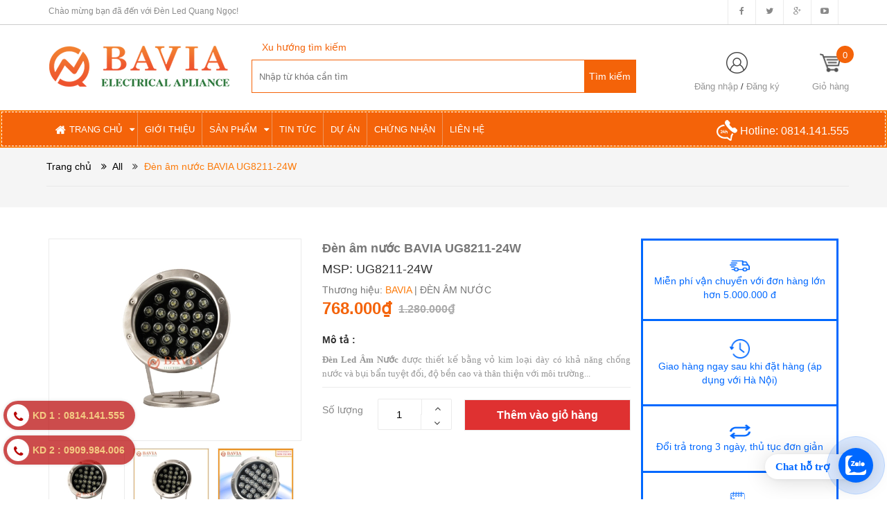

--- FILE ---
content_type: text/html; charset=utf-8
request_url: https://denledquangngoc.vn/den-am-nuoc-bavia-ug8211-24w
body_size: 29405
content:
<!DOCTYPE html>
<html lang="vi">
	<head> 
		<meta name="google-site-verification" content="5z414S4HG31Dpn_iv3q9p6TNhPmlo20cmW7LJW9zrh4" />
		<!-- Global site tag (gtag.js) - Google Ads: 10862024996 -->
		<script async src="https://www.googletagmanager.com/gtag/js?id=AW-10862024996"></script>
		<script>
			setTimeout(function(){
				window.dataLayer = window.dataLayer || [];
				function gtag(){dataLayer.push(arguments);}
				gtag('js', new Date());

				gtag('config', 'AW-10862024996');
			},5000);
		</script>
		<!-- Event snippet for Website sale conversion page -->
		<script>
			setTimeout(function(){
				gtag('event', 'conversion', {
					'send_to': 'AW-10862024996/hK7UCKnk_aUDEKSytbso',
					'transaction_id': ''
				});
			},5000);
		</script>


		<!-- Google Tag Manager -->
		<script>
			setTimeout(function(){
				(function(w,d,s,l,i){w[l]=w[l]||[];w[l].push({'gtm.start':
															  new Date().getTime(),event:'gtm.js'});var f=d.getElementsByTagName(s)[0],
					j=d.createElement(s),dl=l!='dataLayer'?'&l='+l:'';j.async=true;j.src=
						'https://www.googletagmanager.com/gtm.js?id='+i+dl;f.parentNode.insertBefore(j,f);
									})(window,document,'script','dataLayer','GTM-M423NWB');
			},5000);
		</script>
		<!-- End Google Tag Manager -->
		<script>
			setTimeout(function(){
				var dataLayer = window.dataLayer || [];
				dataLayer.push({
					'google_tag_params':
					{
						'ecomm_prodid': '6858496',
						'ecomm_pagetype': 'product',
						'ecomm_totalvalue': '768000',
					}
				});
			},5000);
		</script>

		<meta name="google-site-verification" content="pau2lH5RrFE5P_q-VJ7etlZSm0uSanYTGXJFuvgeaSs" />
		<meta name="google-site-verification" content="iDtgbAXuHxdl38jjMTKNHD3ngl5IsXQNvaVjveD6C_4" />
		<meta name="google-site-verification"content="nycpNcESTPHV-4mCGl-TahgyowU9z5QMHk6ZaBE0CIs" />
		<meta charset="UTF-8" />
		<title>
			Đèn âm nước BAVIA UG8211-24W | UG8211-24W  
		</title>
		
		<meta name="description" content="Đèn âm nước BAVIA UG8211-24W , UG8211-24W , Đèn led âm nước, phân phối đèn led hồ bơi chính hãng, Đèn led hồ bơi giá rẻ, cung cấp phân phối các loại đèn âm nước, đèn led âm dưới nước , đèn led đài phun nước, hệ thống nhạc nước , đèn trang trí dưới nước , đèn hồ bơi ,">
		
		<meta name="keywords" content=""/>
		<link rel="canonical" href="https://denledquangngoc.vn/den-am-nuoc-bavia-ug8211-24w"/>
		<meta name='revisit-after' content='1 days' />
		<meta name="robots" content="noodp,index,follow" />
		<meta name="viewport" content="width=device-width,initial-scale=1">
		<link rel="shortcut icon" href="//bizweb.dktcdn.net/100/201/056/themes/525485/assets/favicon.png?1763106319531" type="image/x-icon" />
		<script src="//bizweb.dktcdn.net/100/201/056/themes/525485/assets/jquery_1.9.1.min.js?1763106319531" type="text/javascript"></script> 
<!--<script src="//bizweb.dktcdn.net/100/201/056/themes/525485/assets/jquery-ui.js?1763106319531" type="text/javascript"></script>-->
<script src="//bizweb.dktcdn.net/100/201/056/themes/525485/assets/jssocials.min.js?1763106319531" type="text/javascript"></script> 
<script src="//bizweb.dktcdn.net/100/201/056/themes/525485/assets/owl.carousel.min.js?1763106319531" type="text/javascript"></script> 
<script src="//bizweb.dktcdn.net/100/201/056/themes/525485/assets/bootstrap.min.js?1763106319531" type="text/javascript"></script> 
 
		<!-- Bizweb javascript -->
		<script src="//bizweb.dktcdn.net/assets/themes_support/option-selectors.js" type="text/javascript"></script>
		<script src="//bizweb.dktcdn.net/assets/themes_support/api.jquery.js" type="text/javascript"></script> 
		


  <meta property="og:url" content="https://denledquangngoc.vn/den-am-nuoc-bavia-ug8211-24w">
  <meta property="og:site_name" content="Đèn Led Quang Ngọc">
<link href="//bizweb.dktcdn.net/100/201/056/themes/525485/assets/bootstrap.min.css?1763106319531" rel="stylesheet" type="text/css" media="all" />
<link href="//bizweb.dktcdn.net/100/201/056/themes/525485/assets/blogmate.css?1763106319531" rel="stylesheet" type="text/css" media="all" />
<!--<link href="//bizweb.dktcdn.net/100/201/056/themes/525485/assets/flexslider.css?1763106319531" rel="stylesheet" type="text/css" media="all" />-->
<link href="//bizweb.dktcdn.net/100/201/056/themes/525485/assets/owl.carousel.css?1763106319531" rel="stylesheet" type="text/css" media="all" />
<!--<link href="//bizweb.dktcdn.net/100/201/056/themes/525485/assets/owl.theme.css?1763106319531" rel="stylesheet" type="text/css" media="all" />-->
<link href="//fonts.googleapis.com/css?family=Open+Sans:300italic,400italic,600italic,700italic,800italic,300,700,800,400,600" rel="stylesheet" type="text/css" media="all" />
<link rel="stylesheet" href="//maxcdn.bootstrapcdn.com/font-awesome/4.3.0/css/font-awesome.min.css">
<!--<link href="//bizweb.dktcdn.net/100/201/056/themes/525485/assets/font-awesome.min.css?1763106319531" rel="stylesheet" type="text/css" media="all" />-->
<link href="//bizweb.dktcdn.net/100/201/056/themes/525485/assets/jgrowl.css?1763106319531" rel="stylesheet" type="text/css" media="all" />
<link href="//bizweb.dktcdn.net/100/201/056/themes/525485/assets/style.css?1763106319531" rel="stylesheet" type="text/css" media="all" />
<link href="//bizweb.dktcdn.net/100/201/056/themes/525485/assets/iconicon.css?1763106319531" rel="stylesheet" type="text/css" media="all" />
<link href="//bizweb.dktcdn.net/100/201/056/themes/525485/assets/style_custome.scss.css?1763106319531" rel="stylesheet" type="text/css" media="all" />
<link href="//bizweb.dktcdn.net/100/201/056/themes/525485/assets/popup_cart_desktop.css?1763106319531" rel="stylesheet" type="text/css" media="all" />
<link href="//bizweb.dktcdn.net/100/201/056/themes/525485/assets/jquery.fancybox.css?1763106319531" rel="stylesheet" type="text/css" media="all" />

		<script>
	var Bizweb = Bizweb || {};
	Bizweb.store = 'denledquangngoc.mysapo.net';
	Bizweb.id = 201056;
	Bizweb.theme = {"id":525485,"name":"Big Shoe","role":"main"};
	Bizweb.template = 'product';
	if(!Bizweb.fbEventId)  Bizweb.fbEventId = 'xxxxxxxx-xxxx-4xxx-yxxx-xxxxxxxxxxxx'.replace(/[xy]/g, function (c) {
	var r = Math.random() * 16 | 0, v = c == 'x' ? r : (r & 0x3 | 0x8);
				return v.toString(16);
			});		
</script>
<script>
	(function () {
		function asyncLoad() {
			var urls = ["https://blogstatistics.sapoapps.vn/scripts/ab_blogstatistics_scripttag.js?store=denledquangngoc.mysapo.net","https://productquickview.sapoapps.vn/ScriptTags/productquickview.min.js?store=denledquangngoc.mysapo.net","https://google-shopping-v2.sapoapps.vn/api/conversion-tracker/global-tag/348?store=denledquangngoc.mysapo.net","https://google-shopping-v2.sapoapps.vn/api/conversion-tracker/event-tag/348?store=denledquangngoc.mysapo.net"];
			for (var i = 0; i < urls.length; i++) {
				var s = document.createElement('script');
				s.type = 'text/javascript';
				s.async = true;
				s.src = urls[i];
				var x = document.getElementsByTagName('script')[0];
				x.parentNode.insertBefore(s, x);
			}
		};
		window.attachEvent ? window.attachEvent('onload', asyncLoad) : window.addEventListener('load', asyncLoad, false);
	})();
</script>


<script>
	window.BizwebAnalytics = window.BizwebAnalytics || {};
	window.BizwebAnalytics.meta = window.BizwebAnalytics.meta || {};
	window.BizwebAnalytics.meta.currency = 'VND';
	window.BizwebAnalytics.tracking_url = '/s';

	var meta = {};
	
	meta.product = {"id": 6858496, "vendor": "BAVIA", "name": "Đèn âm nước BAVIA UG8211-24W",
	"type": "ĐÈN ÂM NƯỚC", "price": 768000 };
	
	
	for (var attr in meta) {
	window.BizwebAnalytics.meta[attr] = meta[attr];
	}
</script>

	
		<script src="/dist/js/stats.min.js?v=96f2ff2"></script>
	



<!-- Global site tag (gtag.js) - Google Analytics -->
<script async src="https://www.googletagmanager.com/gtag/js?id=UA-125146397-1"></script>
<script>
setTimeout(function(){
  window.dataLayer = window.dataLayer || [];
  function gtag(){dataLayer.push(arguments);}
  gtag('js', new Date());

  gtag('config', 'UA-125146397-1');
},5000);
</script>
<script>

	window.enabled_enhanced_ecommerce = false;

</script>

<script>

	try {
		
				gtag('event', 'view_item', {
					event_category: 'engagement',
					event_label: "Đèn âm nước BAVIA UG8211-24W"
				});
		
	} catch(e) { console.error('UA script error', e);}
	

</script>






<script>
	var eventsListenerScript = document.createElement('script');
	eventsListenerScript.async = true;
	
	eventsListenerScript.src = "/dist/js/store_events_listener.min.js?v=8ee4227";
	
	document.getElementsByTagName('head')[0].appendChild(eventsListenerScript);
</script>








		
		<link href="//bizweb.dktcdn.net/100/201/056/themes/525485/assets/cf-stylesheet.css?1763106319531" rel="stylesheet" type="text/css" media="all" />
		<script>var ProductReviewsAppUtil=ProductReviewsAppUtil || {};</script>
		<link href="//bizweb.dktcdn.net/100/201/056/themes/525485/assets/appbulk-blog-statistics.css?1763106319531" rel="stylesheet" type="text/css" media="all" />
		<link rel="stylesheet" href="//bizweb.dktcdn.net/100/201/056/themes/525485/assets/bizweb-cff-quick-view.css?1763106319531">
<link rel="stylesheet" href="//bizweb.dktcdn.net/100/201/056/themes/525485/assets/bizweb-cff-jquery.fancybox.css?1763106319531">
		<link href="//bizweb.dktcdn.net/100/201/056/themes/525485/assets/bw-statistics-style.css?1763106319531" rel="stylesheet" type="text/css" media="all" />
		


<script type="application/ld+json">
        {
        "@context": "http://schema.org",
        "@type": "BreadcrumbList",
        "itemListElement": 
        [
            {
                "@type": "ListItem",
                "position": 1,
                "item": 
                {
                  "@id": "https://denledquangngoc.vn",
                  "name": "Trang chủ"
                }
            },
      
            {
                "@type": "ListItem",
                "position": 2,
                "item": 
                {
                  "@id": "https://denledquangngoc.vn/den-am-nuoc-bavia-ug8211-24w",
                  "name": "Đèn âm nước BAVIA UG8211-24W"
                }
            }
      
        
      
      
      
      
    
        ]
        }
</script>

	</head>
	<body id="den-am-nuoc-bavia-ug8211-24w-ug8211-24w" class="  cms-index-index cms-home-page" >  
		<header>
	<div class="header-container">
		<div class="header-top hidden-sm hidden-xs">
			<div class="container">
				<div class="row">
					<div class="col-sm-4 col-xs-7">           
						<div class="welcome-msg">Chào mừng bạn đã đến với Đèn Led Quang Ngọc! </div>
					</div>
					<div class="social-sharing pull-right">
						<div onclick="location.href='https://www.facebook.com/denledquangngoc.vn'"><i class="fa fa-facebook" aria-hidden="true"></i></div>
						<div onclick="location.href='#'"><i class="fa fa-twitter" aria-hidden="true"></i></div>
						<div onclick="location.href='https://dencanhquansanvuon.blogspot.com/'"><i class="fa fa-google-plus" aria-hidden="true"></i></div>
						<div onclick="location.href='#'"><i class="fa fa-youtube-play" aria-hidden="true"></i></div>
					</div>
				</div>
			</div>
		</div>

		<div class="main-header">
			<div class="container">
				<div class="row">
					<div class="col-xs-12 col-sm-4 col-md-3 col-lg-3"> 
						<div class="logo">
							<a title="Đèn Led Quang Ngọc" href="/">
								
								<img alt="Đèn Led Quang Ngọc" src="//bizweb.dktcdn.net/100/201/056/themes/525485/assets/logo.png?1763106319531">
								
							</a> 
						</div>
					</div>
					<div class="col-lg-6 col-md-6 col-sm-4 hidden-xs search">
						<div class="search_vector hidden-sm hidden-xs">
							<ul>
								<h5>Xu hướng tìm kiếm</h5>
								
							</ul>
						</div>
						<div class="search_form">
							<form action="/search" method="get" class="search-form" role="search">
								<input placeholder="Nhập từ khóa cần tìm" class="search_input" type="text" name="query" value="" />
								<input type="submit" value="Tìm kiếm" class="btnsearch" />
							</form>
						</div>
					</div>
					<div class="col-lg-3 col-md-3 col-sm-4 hidden-xs account-cart">
						<div class="col-lg-6 col-md-7 col-sm-8 col-xs-6 account">
							<div>
								<img class="mg_bt_10" src="//bizweb.dktcdn.net/100/201/056/themes/525485/assets/account.png?1763106319531" height="31" width="31" alt="Account"/>
							</div>
							<div>
								
								<span>
									<a class="cl_old" href="/account/login">Đăng nhập</a> / <a class="cl_old" href="/account/register">Đăng ký</a>
								</span>
								
							</div>
						</div>
						<div class="top-cart-contain">
							<a href="/cart">
								<div>
									<img class="mg_bt_10" src="//bizweb.dktcdn.net/100/201/056/themes/525485/assets/cart-b-32.png?1763106319531" height="31" width="31" alt="cart" />
								</div>

								<div class="cart-box">
									<span class="title cl_old">Giỏ hàng</span>
									<span id="cart-total" class="count_item_pr cartCount">0</span>
								</div>
							</a>
							<div class="mini-cart">
								<div data-toggle="dropdown" data-hover="dropdown" class="basket dropdown-toggle">

								</div>
								<div class="top-cart-content arrow_box hidden-xs">                                                   
									<ul id="cart-sidebar" class="mini-products-list">

									</ul>
								</div>
							</div>
						</div>
					</div>
				</div>
			</div>
		</div>

		<div class="container hidden-lg hidden-md hidden-sm mobile_menu">
			<div class="row">
				<div class="col-xs-2" id="mobile-menu">
					<ul class="navmenu">
						<li>
							<div class="menutop">
								<div class="toggle">
									<span class="icon-bar"></span>
									<span class="icon-bar"></span>
									<span class="icon-bar"></span>
								</div>
							</div>

							<div class="top-cart-contain"> 
								<a href="/cart">
									<div>
										<img class="mg_bt_10" src="//bizweb.dktcdn.net/100/201/056/themes/525485/assets/cart-icon-32.png?1763106319531" height="31" width="31" alt="cart" />
									</div>
									<div class="cart-box">
										<span id="cart-total">0</span>
									</div>
								</a>
							</div>
							<ul class="submenu">
								<li>
									<ul class="topnav">
										
										
										<li class="level0 level-top parent"><i class="fa fa-caret-down" aria-hidden="true"></i><a class="level-top" href="/"> <span>Trang chủ</span> </a>
											<ul class="level0">
												
											</ul>
										</li>
										
										
										
										<li class="level0 level-top parent"> <a class="level-top" href="/gioi-thieu"> <span>Giới thiệu</span> </a> </li>
										
										
										
										<li class="level0 level-top parent"><i class="fa fa-caret-down" aria-hidden="true"></i><a class="level-top" href="/collections/all"> <span>Sản phẩm</span> </a>
											<ul class="level0">
												
												
												<li class="level1 parent"> <a href="/den-led-ngoai-troi"> <span>Đèn led ngoài trời</span> </a>
													<ul class="level1">
														
														
														<li class="level2 "><a href="/den-nam-san-vuon"><span>Đèn nấm sân vườn</span></a></li>
														
														
														
														<li class="level2 "><a href="/den-chieu-cay"><span>Đèn chiếu cây</span></a></li>
														
														
														
														<li class="level2 "><a href="/cot-den-chieu-sang"><span>Cột đèn chiếu sáng</span></a></li>
														
														
														
														<li class="level2 "><a href="/den-am-nuoc"><span>Đèn âm nước</span></a></li>
														
														
														
														<li class="level2 "><a href="/den-am-dat"><span>Đèn âm đất</span></a></li>
														
														
														
														<li class="level2 "><a href="/den-tru-cong"><span>Đèn trụ cổng</span></a></li>
														
														
														
														<li class="level2 "><a href="/den-tuong-ngoai-troi"><span>Đèn gắn tường ngoài trời</span></a></li>
														
														
														
														<li class="level2 parent"><a href="/den-nang-luong-mat-troi"><span>Đèn năng lượng mặt trời</span></a>
															<ul class="level2">
																
															</ul>
														</li>
														
														
														
														<li class="level2 "><a href="/phu-kien-chieu-sang-ngoai-troi"><span>PHỤ KIỆN CHIẾU SÁNG NGOÀI TRỜI</span></a></li>
														
														
														
														<li class="level2 "><a href="/led-day-trang-tri"><span>LED dây trang trí</span></a></li>
														
														
													</ul>
												</li>
												
												
												
												<li class="level1 parent"> <a href="/den-led-trong-nha"> <span>Đèn LED Trong Nhà</span> </a>
													<ul class="level1">
														
														
														<li class="level2 "><a href="/thanh-nhom-led"><span>THANH NHÔM LED</span></a></li>
														
														
														
														<li class="level2 "><a href="/led-thanh-nhom-led-dan"><span>Led Dán - Nguồn 12-24V</span></a></li>
														
														
														
														<li class="level2 "><a href="/den-roi-ray"><span>Đèn rọi ray</span></a></li>
														
														
														
														<li class="level2 "><a href="/den-tha-van-phong"><span>Đèn thả trang trí</span></a></li>
														
														
														
														<li class="level2 "><a href="/den-chum-trang-tri"><span>Đèn chùm trang trí</span></a></li>
														
														
														
														<li class="level2 "><a href="/den-quat-trang-tri"><span>Đèn quạt trang trí</span></a></li>
														
														
														
														<li class="level2 "><a href="/den-mam-trang-tri"><span>Đèn mâm trang trí</span></a></li>
														
														
														
														<li class="level2 "><a href="/may-suoi"><span>Máy sưởi</span></a></li>
														
														
													</ul>
												</li>
												
												
												
												<li class="level1 parent"> <a href="/den-cong-nghiep"> <span>Đèn Công Nghiệp</span> </a>
													<ul class="level1">
														
														
														<li class="level2 "><a href="/den-led-nha-xuong-led-highbay"><span>Đèn led nhà xưởng - led highbay</span></a></li>
														
														
														
														<li class="level2 parent"><a href="/den-pha-led"><span>Đèn pha Led</span></a>
															<ul class="level2">
																
															</ul>
														</li>
														
														
														
														<li class="level2 "><a href="/den-chong-chay-no"><span>Đèn chống cháy nổ</span></a></li>
														
														
														
														<li class="level2 parent"><a href="/den-duong-led"><span>Đèn đường led</span></a>
															<ul class="level2">
																
															</ul>
														</li>
														
														
														
														<li class="level2 "><a href="/den-exit-den-su-co"><span>ĐÈN EXIT - ĐÈN SỰ CỐ</span></a></li>
														
														
														
														<li class="level2 "><a href="/den-led-panel-panasonic-nanoco"><span>LED Panel - Đèn nhà xưởng</span></a></li>
														
														
													</ul>
												</li>
												
												
												
												<li class="level1 parent"> <a href="/den-kingled"> <span>Đèn KINGLED</span> </a>
													<ul class="level1">
														
														
														<li class="level2 "><a href="/den-roi-ray-kingled"><span>Đèn Rọi Ray Kingled</span></a></li>
														
														
														
														<li class="level2 "><a href="/den-gan-tuong-kingled"><span>Đèn gắn tường Kingled</span></a></li>
														
														
														
														<li class="level2 "><a href="/den-am-tran-kingled"><span>Đèn âm trần Kingled</span></a></li>
														
														
														
														<li class="level2 "><a href="/den-ong-bo-op-noi-kingled"><span>Đèn ống bơ - ốp nổi Kingled</span></a></li>
														
														
														
														<li class="level2 "><a href="/den-kingled-khac"><span>Đèn Kingled khác</span></a></li>
														
														
														
														<li class="level2 "><a href="/den-nlmt-kingled"><span>Đèn NLMT Kingled</span></a></li>
														
														
													</ul>
												</li>
												
												
												
												<li class="level1 parent"> <a href="/thiet-bi-dien-nanoco"> <span>Thiết Bị Điện NANOCO</span> </a>
													<ul class="level1">
														
														
														<li class="level2 "><a href="/den-ngoai-troi-nanoco"><span>Đèn ngoài trời Nanoco</span></a></li>
														
														
														
														<li class="level2 "><a href="/den-led-nanoco"><span>Đèn Led Nanoco</span></a></li>
														
														
														
														<li class="level2 "><a href="/led-day-nanoco"><span>Led dây Nanoco</span></a></li>
														
														
														
														<li class="level2 "><a href="/dien-cong-nghiep-nanoco"><span>Điện công nghiệp Nanoco</span></a></li>
														
														
														
														<li class="level2 "><a href="/quat-dien-nanoco"><span>Quạt điện Nanoco</span></a></li>
														
														
														
														<li class="level2 "><a href="/dien-gia-dung-nanoco"><span>Điện gia dụng Nanoco</span></a></li>
														
														
														
														<li class="level2 "><a href="/den-op-tran-den-trang-tri-nanoco"><span>Đèn ốp trần - Đèn trang trí</span></a></li>
														
														
													</ul>
												</li>
												
												
												
												<li class="level1 parent"> <a href="/thiet-bi-dien-panasonic"> <span>Thiết Bị Điện PANASONIC</span> </a>
													<ul class="level1">
														
														
														<li class="level2 parent"><a href="/den-led-panasonic"><span>Đèn LED Panasonic</span></a>
															<ul class="level2">
																
																<li class="level3"><a href="/am-tran-panasonic-dn2g"><span>Âm trần panasonic DN2G</span></a></li>
																
																<li class="level3"><a href="/am-tran-ip44-cam-bien-spotlight"><span>Âm trần IP44- Cảm biến- Spotlight</span></a></li>
																
																<li class="level3"><a href="/am-tran-dn3g-neo-slim-ezm"><span>Âm trần DN3G-Neo slim-EZM</span></a></li>
																
																<li class="level3"><a href="/led-day-bulb-led-tuyp-led-roi-ray"><span>Led dây - Bulb led - Tuýp Led - Rọi ray</span></a></li>
																
																<li class="level3"><a href="/led-panel-den-op-noi"><span>Led panel - đèn ốp nổi</span></a></li>
																
																<li class="level3"><a href="/den-pha-led-den-hightbay"><span>Đèn Pha led - Đèn Hightbay</span></a></li>
																
															</ul>
														</li>
														
														
														
														<li class="level2 "><a href="/cong-tac-o-cam-panasonic"><span>Công tắc PANASONIC</span></a></li>
														
														
														
														<li class="level2 "><a href="/quat-dien-panasonic"><span>Quạt điện Panasonic</span></a></li>
														
														
														
														<li class="level2 "><a href="/quat-hut-panasonic"><span>Quạt hút Panasonic</span></a></li>
														
														
														
														<li class="level2 "><a href="/attomat-panasonic"><span>Attomat Panasonic</span></a></li>
														
														
														
														<li class="level2 "><a href="/tu-dien-chuong-hinh"><span>Tủ Điện - Chuông hình</span></a></li>
														
														
														
														<li class="level2 "><a href="/may-say-may-hut-am"><span>Máy sấy - Máy hút ẩm</span></a></li>
														
														
														
														<li class="level2 "><a href="/o-cam-phich-cam-cong-nghiep-pce"><span>Ổ cắm, Phích cắm công nghiệp PCE</span></a></li>
														
														
													</ul>
												</li>
												
												
												
												<li class="level1 parent"> <a href="/rang-dong"> <span>Đèn RẠNG ĐÔNG</span> </a>
													<ul class="level1">
														
														
														<li class="level2 "><a href="/tuyp-led-rang-dong"><span>LED Bulb - LED Tube</span></a></li>
														
														
														
														<li class="level2 "><a href="/den-am-tran-rang-dong"><span>LED Downlight âm trần</span></a></li>
														
														
														
														<li class="level2 "><a href="/led-panel"><span>LED Panel Rạng Đông</span></a></li>
														
														
														
														<li class="level2 "><a href="/den-led-op-tran"><span>Đèn LED ốp trần</span></a></li>
														
														
														
														<li class="level2 "><a href="/led-hoc-duong"><span>LED học đường</span></a></li>
														
														
														
														<li class="level2 "><a href="/led-pha-rang-dong"><span>LED Pha Rạng Đông</span></a></li>
														
														
														
														<li class="level2 "><a href="/led-nha-xuong-rang-dong"><span>Led Nhà xưởng Rạng Đông</span></a></li>
														
														
														
														<li class="level2 "><a href="/led-chieu-sang-duong"><span>LED Chiếu sáng đường phố</span></a></li>
														
														
														
														<li class="level2 "><a href="/led-rang-dong-chuyen-dung"><span>LED Rạng đông chuyên dụng</span></a></li>
														
														
													</ul>
												</li>
												
												
												
												<li class="level1 parent"> <a href="/den-paragon-1"> <span>Đèn PARAGON</span> </a>
													<ul class="level1">
														
													</ul>
												</li>
												
												
												
												<li class="level1 parent"> <a href="/philips-osram"> <span>ĐÈN PHILIPS, OSRAM</span> </a>
													<ul class="level1">
														
														
														<li class="level2 "><a href="/den-philips"><span>PHILIPS</span></a></li>
														
														
														
														<li class="level2 "><a href="/den-osram"><span>Đèn OSRAM</span></a></li>
														
														
													</ul>
												</li>
												
												
											</ul>
										</li>
										
										
										
										<li class="level0 level-top parent"> <a class="level-top" href="/tin-tuc"> <span>Tin tức</span> </a> </li>
										
										
										
										<li class="level0 level-top parent"> <a class="level-top" href="/du-an"> <span>Dự án</span> </a> </li>
										
										
										
										<li class="level0 level-top parent"> <a class="level-top" href="/chung-nhan"> <span>Chứng nhận</span> </a> </li>
										
										
										
										<li class="level0 level-top parent"> <a class="level-top" href="/lien-he"> <span>Liên hệ</span> </a> </li>
										
										
									</ul>
								</li>
							</ul>
						</li>
					</ul>
				</div>
			</div>
		</div>
	</div>
</header>

<nav class="hidden-xs">
	<div class="border-ftw">
		<div class="container">
			<div class="row nav_menu">
				<div class="nav-inner">
					<ul id="nav" class="hidden-xs">
						
						
						
						
						
						
						<li class="level0 parent drop-menu ">
							<a href="/"><span>Trang chủ</span>
								<i class="fa fa-caret-down" aria-hidden="true" style="position:relative;right:4px"></i>
							</a>
							
							<ul class="level1">
								
							</ul>
							
						</li>
						
						
						
						
						
						
						
						<li class="level0 parent "><a href="/gioi-thieu"><span>Giới thiệu</span></a></li>
						
						
						
						
						
						
						
						<li class="level0 parent drop-menu ">
							<a href="/collections/all"><span>Sản phẩm</span>
								<i class="fa fa-caret-down" aria-hidden="true" style="position:relative;right:4px"></i>
							</a>
							
							<ul class="level1">
								
								
								<li class="level1 parent">
									<a href="/den-led-ngoai-troi"> <span>Đèn led ngoài trời<i class="fa fa-angle-right" aria-hidden="true"></i></span></a>	
									<ul class="level2 right-sub">
										
										<li class="level2">
											<a href="/den-nam-san-vuon"> <span>Đèn nấm sân vườn</span></a>
										</li>
										
										<li class="level2">
											<a href="/den-chieu-cay"> <span>Đèn chiếu cây</span></a>
										</li>
										
										<li class="level2">
											<a href="/cot-den-chieu-sang"> <span>Cột đèn chiếu sáng</span></a>
										</li>
										
										<li class="level2">
											<a href="/den-am-nuoc"> <span>Đèn âm nước</span></a>
										</li>
										
										<li class="level2">
											<a href="/den-am-dat"> <span>Đèn âm đất</span></a>
										</li>
										
										<li class="level2">
											<a href="/den-tru-cong"> <span>Đèn trụ cổng</span></a>
										</li>
										
										<li class="level2">
											<a href="/den-tuong-ngoai-troi"> <span>Đèn gắn tường ngoài trời</span></a>
										</li>
										
										<li class="level2">
											<a href="/den-nang-luong-mat-troi"> <span>Đèn năng lượng mặt trời</span></a>
										</li>
										
										<li class="level2">
											<a href="/phu-kien-chieu-sang-ngoai-troi"> <span>PHỤ KIỆN CHIẾU SÁNG NGOÀI TRỜI</span></a>
										</li>
										
										<li class="level2">
											<a href="/led-day-trang-tri"> <span>LED dây trang trí</span></a>
										</li>
										
									</ul>
								</li>
								
								
								
								<li class="level1 parent">
									<a href="/den-led-trong-nha"> <span>Đèn LED Trong Nhà<i class="fa fa-angle-right" aria-hidden="true"></i></span></a>	
									<ul class="level2 right-sub">
										
										<li class="level2">
											<a href="/thanh-nhom-led"> <span>THANH NHÔM LED</span></a>
										</li>
										
										<li class="level2">
											<a href="/led-thanh-nhom-led-dan"> <span>Led Dán - Nguồn 12-24V</span></a>
										</li>
										
										<li class="level2">
											<a href="/den-roi-ray"> <span>Đèn rọi ray</span></a>
										</li>
										
										<li class="level2">
											<a href="/den-tha-van-phong"> <span>Đèn thả trang trí</span></a>
										</li>
										
										<li class="level2">
											<a href="/den-chum-trang-tri"> <span>Đèn chùm trang trí</span></a>
										</li>
										
										<li class="level2">
											<a href="/den-quat-trang-tri"> <span>Đèn quạt trang trí</span></a>
										</li>
										
										<li class="level2">
											<a href="/den-mam-trang-tri"> <span>Đèn mâm trang trí</span></a>
										</li>
										
										<li class="level2">
											<a href="/may-suoi"> <span>Máy sưởi</span></a>
										</li>
										
									</ul>
								</li>
								
								
								
								<li class="level1 parent">
									<a href="/den-cong-nghiep"> <span>Đèn Công Nghiệp<i class="fa fa-angle-right" aria-hidden="true"></i></span></a>	
									<ul class="level2 right-sub">
										
										<li class="level2">
											<a href="/den-led-nha-xuong-led-highbay"> <span>Đèn led nhà xưởng - led highbay</span></a>
										</li>
										
										<li class="level2">
											<a href="/den-pha-led"> <span>Đèn pha Led</span></a>
										</li>
										
										<li class="level2">
											<a href="/den-chong-chay-no"> <span>Đèn chống cháy nổ</span></a>
										</li>
										
										<li class="level2">
											<a href="/den-duong-led"> <span>Đèn đường led</span></a>
										</li>
										
										<li class="level2">
											<a href="/den-exit-den-su-co"> <span>ĐÈN EXIT - ĐÈN SỰ CỐ</span></a>
										</li>
										
										<li class="level2">
											<a href="/den-led-panel-panasonic-nanoco"> <span>LED Panel - Đèn nhà xưởng</span></a>
										</li>
										
									</ul>
								</li>
								
								
								
								<li class="level1 parent">
									<a href="/den-kingled"> <span>Đèn KINGLED<i class="fa fa-angle-right" aria-hidden="true"></i></span></a>	
									<ul class="level2 right-sub">
										
										<li class="level2">
											<a href="/den-roi-ray-kingled"> <span>Đèn Rọi Ray Kingled</span></a>
										</li>
										
										<li class="level2">
											<a href="/den-gan-tuong-kingled"> <span>Đèn gắn tường Kingled</span></a>
										</li>
										
										<li class="level2">
											<a href="/den-am-tran-kingled"> <span>Đèn âm trần Kingled</span></a>
										</li>
										
										<li class="level2">
											<a href="/den-ong-bo-op-noi-kingled"> <span>Đèn ống bơ - ốp nổi Kingled</span></a>
										</li>
										
										<li class="level2">
											<a href="/den-kingled-khac"> <span>Đèn Kingled khác</span></a>
										</li>
										
										<li class="level2">
											<a href="/den-nlmt-kingled"> <span>Đèn NLMT Kingled</span></a>
										</li>
										
									</ul>
								</li>
								
								
								
								<li class="level1 parent">
									<a href="/thiet-bi-dien-nanoco"> <span>Thiết Bị Điện NANOCO<i class="fa fa-angle-right" aria-hidden="true"></i></span></a>	
									<ul class="level2 right-sub">
										
										<li class="level2">
											<a href="/den-ngoai-troi-nanoco"> <span>Đèn ngoài trời Nanoco</span></a>
										</li>
										
										<li class="level2">
											<a href="/den-led-nanoco"> <span>Đèn Led Nanoco</span></a>
										</li>
										
										<li class="level2">
											<a href="/led-day-nanoco"> <span>Led dây Nanoco</span></a>
										</li>
										
										<li class="level2">
											<a href="/dien-cong-nghiep-nanoco"> <span>Điện công nghiệp Nanoco</span></a>
										</li>
										
										<li class="level2">
											<a href="/quat-dien-nanoco"> <span>Quạt điện Nanoco</span></a>
										</li>
										
										<li class="level2">
											<a href="/dien-gia-dung-nanoco"> <span>Điện gia dụng Nanoco</span></a>
										</li>
										
										<li class="level2">
											<a href="/den-op-tran-den-trang-tri-nanoco"> <span>Đèn ốp trần - Đèn trang trí</span></a>
										</li>
										
									</ul>
								</li>
								
								
								
								<li class="level1 parent">
									<a href="/thiet-bi-dien-panasonic"> <span>Thiết Bị Điện PANASONIC<i class="fa fa-angle-right" aria-hidden="true"></i></span></a>	
									<ul class="level2 right-sub">
										
										<li class="level2">
											<a href="/den-led-panasonic"> <span>Đèn LED Panasonic</span></a>
										</li>
										
										<li class="level2">
											<a href="/cong-tac-o-cam-panasonic"> <span>Công tắc PANASONIC</span></a>
										</li>
										
										<li class="level2">
											<a href="/quat-dien-panasonic"> <span>Quạt điện Panasonic</span></a>
										</li>
										
										<li class="level2">
											<a href="/quat-hut-panasonic"> <span>Quạt hút Panasonic</span></a>
										</li>
										
										<li class="level2">
											<a href="/attomat-panasonic"> <span>Attomat Panasonic</span></a>
										</li>
										
										<li class="level2">
											<a href="/tu-dien-chuong-hinh"> <span>Tủ Điện - Chuông hình</span></a>
										</li>
										
										<li class="level2">
											<a href="/may-say-may-hut-am"> <span>Máy sấy - Máy hút ẩm</span></a>
										</li>
										
										<li class="level2">
											<a href="/o-cam-phich-cam-cong-nghiep-pce"> <span>Ổ cắm, Phích cắm công nghiệp PCE</span></a>
										</li>
										
									</ul>
								</li>
								
								
								
								<li class="level1 parent">
									<a href="/rang-dong"> <span>Đèn RẠNG ĐÔNG<i class="fa fa-angle-right" aria-hidden="true"></i></span></a>	
									<ul class="level2 right-sub">
										
										<li class="level2">
											<a href="/tuyp-led-rang-dong"> <span>LED Bulb - LED Tube</span></a>
										</li>
										
										<li class="level2">
											<a href="/den-am-tran-rang-dong"> <span>LED Downlight âm trần</span></a>
										</li>
										
										<li class="level2">
											<a href="/led-panel"> <span>LED Panel Rạng Đông</span></a>
										</li>
										
										<li class="level2">
											<a href="/den-led-op-tran"> <span>Đèn LED ốp trần</span></a>
										</li>
										
										<li class="level2">
											<a href="/led-hoc-duong"> <span>LED học đường</span></a>
										</li>
										
										<li class="level2">
											<a href="/led-pha-rang-dong"> <span>LED Pha Rạng Đông</span></a>
										</li>
										
										<li class="level2">
											<a href="/led-nha-xuong-rang-dong"> <span>Led Nhà xưởng Rạng Đông</span></a>
										</li>
										
										<li class="level2">
											<a href="/led-chieu-sang-duong"> <span>LED Chiếu sáng đường phố</span></a>
										</li>
										
										<li class="level2">
											<a href="/led-rang-dong-chuyen-dung"> <span>LED Rạng đông chuyên dụng</span></a>
										</li>
										
									</ul>
								</li>
								
								
								
								<li class="level1 parent">
									<a href="/den-paragon-1"> <span>Đèn PARAGON<i class="fa fa-angle-right" aria-hidden="true"></i></span></a>	
									<ul class="level2 right-sub">
										
									</ul>
								</li>
								
								
								
								<li class="level1 parent">
									<a href="/philips-osram"> <span>ĐÈN PHILIPS, OSRAM<i class="fa fa-angle-right" aria-hidden="true"></i></span></a>	
									<ul class="level2 right-sub">
										
										<li class="level2">
											<a href="/den-philips"> <span>PHILIPS</span></a>
										</li>
										
										<li class="level2">
											<a href="/den-osram"> <span>Đèn OSRAM</span></a>
										</li>
										
									</ul>
								</li>
								
								
							</ul>
							
						</li>
						
						
						
						
						
						
						
						<li class="level0 parent "><a href="/tin-tuc"><span>Tin tức</span></a></li>
						
						
						
						
						
						
						
						<li class="level0 parent "><a href="/du-an"><span>Dự án</span></a></li>
						
						
						
						
						
						
						
						<li class="level0 parent "><a href="/chung-nhan"><span>Chứng nhận</span></a></li>
						
						
						
						
						
						
						
						<li class="level0 parent "><a href="/lien-he"><span>Liên hệ</span></a></li>
						
						
					</ul>
					<div class="nav_hotline pull-right hidden-xs hidden-sm">
						<div class="abc search_form hidden-xs hidden">
							<form action="/search" method="get" class="search-form" role="search">
								<input placeholder="Nhập từ khóa cần tìm" class="search_input" type="text" name="query" value="" />
								<input type="submit" value="Tìm kiếm" class="btnsearch" />
							</form>
						</div>
						<img src="//bizweb.dktcdn.net/thumb/thumb/100/201/056/themes/525485/assets/call_white.png?1763106319531" width="30" alt="Hotline"/> Hotline: <a href="tel:0814.141.555" title="Hotline: 0814.141.555">0814.141.555</a>
					</div>
				</div>
			</div>
		</div> 
	</div>
</nav>  
		<div class="hidden-lg hidden-md hidden-sm col-xs-12 bar_mobile">
	<div class="search_form col-xs-10">
		<form action="/search" method="get" class="search-form" role="search">
			<input placeholder="Nhập từ khóa cần tìm" class="search_input" type="text" name="query" value="" />
			
			<button type="submit" value="&nbsp" class="btnsearch" ><i class="fa fa-search" aria-hidden="true"></i></button>
		</form>
	</div>
	<div class="col-xs-2">
		<a href="tel: 0814.141.555">
			<img src="//bizweb.dktcdn.net/thumb/thumb/100/201/056/themes/525485/assets/call.png?1763106319531" width="30" alt="Hotline"/>
		</a>
	</div>
</div>
<div class="breadcrumbs">
	<div class="container">
		<div class="row">
			<div class="inner">
				<ul>
					<li class="home"> <a title="Quay lại trang chủ" href="/"><span>Trang chủ</span></a></li>
					
					
					<li>
						<a href="/all"><span><i class="fa fa-angle-double-right" aria-hidden="true"></i></span>
						 &nbsp<span>All</span></a>
						<span><i class="fa fa-angle-double-right" aria-hidden="true"></i></span>
					</li>
					
					<li><span class="brn">Đèn âm nước BAVIA UG8211-24W</span><li>
					
				</ul>
			</div>
		</div>
	</div>
</div>






<div itemscope itemtype="http://schema.org/Product">
	<meta itemprop="url" content="//denledquangngoc.vn/den-am-nuoc-bavia-ug8211-24w">
	<meta itemprop="name" content="Đèn âm nước BAVIA UG8211-24W">
	<meta itemprop="image" content="http://bizweb.dktcdn.net/thumb/grande/100/201/056/products/den-am-nuoc-24w.jpg?v=1646457213890">
	<meta itemprop="description" content="Đèn Led Âm Nước được thiết kế bằng vỏ kim loại dày có khả năng chống nước và bụi bẩn tuyệt đối, độ bền cao và thân thiện với môi trường...">
	
	<meta itemprop="brand" content="BAVIA">
	
	
	<meta itemprop="model" content="">
	
	
	<meta itemprop="sku" content="UG8211-24W">
	
	
	<div class="inventory_quantity hidden" itemscope itemtype="http://schema.org/ItemAvailability">
		
		<span class="a-stock" itemprop="supersededBy">
			Còn hàng
		</span>
		
	</div>
	<div class="price-box" itemprop="offers" itemscope itemtype="http://schema.org/Offer">
		<link itemprop="availability" href="http://schema.org/InStock">
		<meta itemprop="priceCurrency" content="VND">
		<meta itemprop="price" content="768000">
		<meta itemprop="url" content="https://denledquangngoc.vn/den-am-nuoc-bavia-ug8211-24w">
		
		<meta itemprop="priceSpecification" content="1280000">
		
		<meta itemprop="priceValidUntil" content="2099-01-01">
	</div>
								
	<div itemprop="review" itemscope itemtype="https://schema.org/Review" class="hidden">
		<span itemprop="itemReviewed" itemscope itemtype="https://schema.org/Thing">
			<span itemprop="name">Đèn âm nước BAVIA UG8211-24W</span>
		</span>
		<span itemprop="author" itemscope itemtype="https://schema.org/Person">
			<span itemprop="name">Đèn Led Quang Ngọc</span>
		</span>
		<div itemprop="reviewRating" itemscope itemtype="https://schema.org/Rating" class="hidden">

			<span itemprop="ratingValue">10</span> out of
			<span itemprop="bestRating">10</span>
		</div>
		<span itemprop="publisher" itemscope itemtype="https://schema.org/Organization">
			<meta itemprop="name" content="Đèn Led Quang Ngọc">
		</span>
	</div>
	

	<section class="main-container col1-layout">
		<div class="main container">
			<div class="col-main">
				<div class="row product_info">
					<div class="col-lg-4 col-md-4 col-sm-4 col-xs-12 prd_view_slide">
						<div id="prd_view" class="owl-carousel owl-theme large-image ">
							
							
							<div class="prd_thumbs"><img src="//bizweb.dktcdn.net/thumb/large/100/201/056/products/den-am-nuoc-24w.jpg?v=1646457213890" alt=></div>
							
							<div class="prd_thumbs"><img src="//bizweb.dktcdn.net/thumb/large/100/201/056/products/am-nuoc-24w.jpg?v=1646457213890" alt=></div>
							
							<div class="prd_thumbs"><img src="//bizweb.dktcdn.net/thumb/large/100/201/056/products/0046.jpg?v=1646457213890" alt=Đèn âm nước 24W></div>
							
							<div class="prd_thumbs"><img src="//bizweb.dktcdn.net/thumb/large/100/201/056/products/0050.jpg?v=1646457213890" alt=Đèn âm nước 24W></div>
							
							<div class="prd_thumbs"><img src="//bizweb.dktcdn.net/thumb/large/100/201/056/products/uuuu-9e249c53-ba49-445a-8021-cedbb9e5ce3d.jpg?v=1646457213890" alt=đèn âm nước 24W></div>
							
							
						</div>
						<div id="prd_view_thumbs" class="owl-carousel owl-theme">
							
							
							<div class="prd_thumbs"><img src="//bizweb.dktcdn.net/thumb/compact/100/201/056/products/den-am-nuoc-24w.jpg?v=1646457213890" alt=></div>
							
							<div class="prd_thumbs"><img src="//bizweb.dktcdn.net/thumb/compact/100/201/056/products/am-nuoc-24w.jpg?v=1646457213890" alt=></div>
							
							<div class="prd_thumbs"><img src="//bizweb.dktcdn.net/thumb/compact/100/201/056/products/0046.jpg?v=1646457213890" alt=Đèn âm nước 24W></div>
							
							<div class="prd_thumbs"><img src="//bizweb.dktcdn.net/thumb/compact/100/201/056/products/0050.jpg?v=1646457213890" alt=Đèn âm nước 24W></div>
							
							<div class="prd_thumbs"><img src="//bizweb.dktcdn.net/thumb/compact/100/201/056/products/uuuu-9e249c53-ba49-445a-8021-cedbb9e5ce3d.jpg?v=1646457213890" alt=đèn âm nước 24W></div>
							
							
						</div>
						<!-- Go to www.addthis.com/dashboard to customize your tools -->
						<script type="text/javascript" src="//s7.addthis.com/js/300/addthis_widget.js#pubid=ra-5ab1bd98e44d99fa"></script>
						<!-- Go to www.addthis.com/dashboard to customize your tools -->
						<div class="addthis_inline_share_toolbox"></div>
					</div>
					<div class="col-lg-5 col-md-5 col-sm-5 col-xs-12">
						<div class="product_infomation">
							<div class="product_title">
								<h3 itemprop="name" class="clc5 fw_600">Đèn âm nước BAVIA UG8211-24W</h3>
								
								<div class="on_sale hidden-xs">
									
								</div>
								

							</div>
							<h4>MSP: UG8211-24W</h4>
							<div class="product_vendor clc5">
								
								Thương hiệu: <span class="cl_main">BAVIA</span>
								 | ĐÈN ÂM NƯỚC 
								
							</div>
							<div class="start_products_main">						
								<div class="bizweb-product-reviews-badge" data-id="6858496"></div>
							</div>
							<div class="product_price">
								<div class="price-block">
									<div class="price-box">
										

										<p class="special-price"><span class="price product-price prd_price">768.000₫</span> </p>
										<p class="old-price"><del class="price product-price-old" >1.280.000₫</del> </p>
										
									</div>
								</div>
							</div>

							<div class="product_content hidden-xs">
								<h5 class="fw_600">Mô tả :</h5>
								<div class="cl_old">
									<p><strong><span style="font-size:10.0pt"><span style="line-height:115%"><span style="font-family:&quot;Verdana&quot;,&quot;sans-serif&quot;">Đèn Led Âm Nước</span></span></span></strong><span style="font-size:10.0pt"><span style="line-height:115%"><span style="font-family:&quot;Verdana&quot;,&quot;sans-serif&quot;"> được thiết kế bằng vỏ kim loại dày có khả năng chống nước và bụi bẩn tuyệt đối, độ bền cao và thân thiện với môi trường...</span></span></span></p>
									</div>
							</div>

						</div>
						<div class="product_pre_buy">
							<div class="add-to-box">
								<div class="add-to-cart">
									
									<form action="/cart/add" method="post" enctype="multipart/form-data" id="add-to-cart-form">
										
										 
										
										<input type="hidden" name="variantId" value="10898259" />
										
										
										<label for="qty" class="cl_old cl_mobile_old">Số lượng </label>
										<div class="custom ">
											<span class="btn_minus_qv"><i class="fa fa-angle-down" aria-hidden="true"></i></span>
											<span class="btn_plus_qv"><i class="fa fa-angle-up" aria-hidden="true"></i></span>
											<input type="text" id="quantity-detail" class="input-text qty prd_quantity" title="Số lượng" value="1" min="1" size="1" maxlength="3" id="qty" name="quantity" onkeyup="valid(this,'numbers')" onblur="valid(this,'numbers')">
										</div>
										<div>
											
											<div class="actions">
												<form action="/cart/add" method="post" class="variants" id="product-actions-6858496" enctype="multipart/form-data">
													<input type="hidden" name="variantId" value="10898259" />
													<button class="btn_muangay_list btn_item_loop_list add_to_cart btn-add-cart" title="Thêm vào giỏ hàng"><span>Thêm vào giỏ hàng</span></button>
												</form>
											</div>
											<a class="mobile_cart hidden-lg hidden-md hidden-sm" href="tel:0814141555" class="btn_muangay"><i class="fa fa-mobile" aria-hidden="true">&nbsp;</i> Gọi điện</a>

											
										</div>
									</form>
									
								</div>
							</div>
						</div>

					</div>
					<div class="col-lg-3 col-md-3 col-sm-3 hidden-xs prd_detail_col3">
						<div>
							<img src="//bizweb.dktcdn.net/100/201/056/themes/525485/assets/free_deliverd.jpg?1763106319531" height="23" width="29" alt="Miễn phí vận chuyển với đơn hàng lớn hơn 5.000.000 đ" />
							<p>Miễn phí vận chuyển với đơn hàng lớn hơn 5.000.000 đ</p>
						</div>
						<div>
							<img src="//bizweb.dktcdn.net/100/201/056/themes/525485/assets/giaohangngaysaukhidat.jpg?1763106319531" height="30" width="29" alt="Giao hàng ngay sau khi đặt hàng (áp dụng với Hà Nội)">
							<p>Giao hàng ngay sau khi đặt hàng (áp dụng với Hà Nội)</p>
						</div>
						<div>
							<img src="//bizweb.dktcdn.net/100/201/056/themes/525485/assets/doitra.jpg?1763106319531" height="23" width="30" alt="Đổi trả trong 3 ngày, thủ tục đơn giản">
							<p>Đổi trả trong 3 ngày, thủ tục đơn giản</p>
						</div>
						<div>
							<img src="//bizweb.dktcdn.net/100/201/056/themes/525485/assets/hoadon.jpg?1763106319531" height="38" width="31" alt="Nhà cung cấp xuất hóa đơn cho sản phẩm này">
							<p>Nhà cung cấp xuất hóa đơn cho sản phẩm này</p>
						</div>
					</div>
					<div style="clear:both;"></div>
				</div>

				<div class="row product_description">
					
					<div class="prd_tabs">
						<ul class="nav nav-tabs pd-nav nav-tab-detailspro" role="tablist">
							
							<li role="presentation" class="active nav-itemx li1">
								<a class="nav-linkx" href="#pd-thongtin" aria-controls="pd-thongtin" role="tab" data-toggle="tab"><h5>Thông tin sản phẩm</h5></a>
							</li>
							
							
							<li role="presentation" class="nav-itemx li2">
								<a class="nav-linkx" href="#pd-danhgia" aria-controls="pd-danhgia" role="tab" data-toggle="tab"><h5>Khách hàng đánh giá</h5></a>
							</li>
							
							
							<li role="presentation" class="nav-itemx li3">
								<a class="nav-linkx" href="#pd-thetag" aria-controls="pd-thetag" role="tab" data-toggle="tab"><h5>Thẻ tag</h5></a>
							</li>
							
						</ul>
						<div class="tab-content tab-content-detailspro">
							
							<div role="tabpanel" class="tab-pane active" id="pd-thongtin">
								<div class="thongtin_content cl_old">
									<p style="margin: 0in 0in 0.0001pt;"><span style="font-size:14px;"><span style="font-family:Arial,Helvetica,sans-serif;"><span style="color:#2980b9;"><b><a href="https://denledquangngoc.vn/den-led-am-nuoc-9w">Đèn âm nước BAVIA UG8211-24W</a></b></span></span></span></p>
<p style="margin: 0in 0in 0.0001pt;"><span style="font-size:14px;"><span style="font-family:Arial,Helvetica,sans-serif;"><strong style="font-size: 14px; color: rgb(0, 0, 0);">Thông tin sản phẩm :</strong></span></span></p>
<ul>
<li><span style="color:#000000;"><span style="font-size:14px;"><span style="font-family:Arial,Helvetica,sans-serif;">Mã sản phẩm:&nbsp;<strong>UG8211-24W</strong></span></span></span></li>
<li><span style="color:#000000;"><span style="font-size:14px;"><span style="font-family:Arial,Helvetica,sans-serif;">Công suất: 24W&nbsp;</span></span>&nbsp;<span style="font-size:14px;"><span style="font-family:Arial,Helvetica,sans-serif;">Điện áp: AC/DC 12V-24V</span></span></span></li>
<li><span style="color:#000000;"><span style="font-size:14px;"><span style="font-family:Arial,Helvetica,sans-serif;">Chip Led: Epistar /(Có thể tùy chỉnh:Cree, Nichia).</span></span></span></li>
<li><span style="color:#000000;"><span style="font-size:14px;"><span style="font-family:Arial,Helvetica,sans-serif;">Ánh sáng: Trắng (5800-6500K), trắng ấm (2800-3500K)</span></span></span></li>
<li><span style="color:#000000;"><span style="font-size:14px;"><span style="font-family:Arial,Helvetica,sans-serif;">Chất liệu: Thép không gỉ hoặc Inox</span></span></span></li>
<li><span style="color:#000000;"><span style="font-size:14px;"><span style="font-family:Arial,Helvetica,sans-serif;">Chỉ số hoàn màu: Ra&gt;85; Lumens&nbsp;&gt;90 Lm/w</span></span></span></li>
<li><span style="color:#000000;"><span style="font-size:14px;"><span style="font-family:Arial,Helvetica,sans-serif;">Cấp độ bảo vệ: IP 68</span></span></span></li>
<li><span style="color:#000000;"><span style="font-size:14px;"><span style="font-family:Arial,Helvetica,sans-serif;">Kích thước: ϕ190&nbsp;x H205mm</span></span></span></li>
<li><span style="color:#000000;"><span style="font-size:14px;"><span style="font-family:Arial,Helvetica,sans-serif;">Tuổi thọ: 30.000 giờ.</span></span></span></li></ul>
<p><span style="font-size:14px;"><span style="font-family:Arial,Helvetica,sans-serif;"><a href="http://denledquangngoc.vn/"><span style="color:#d35400;"><strong>Đèn Led Quang Ngọc</strong></span></a><span style="color:#000000;"> - Nhà cung cấp</span><span style="color:#2980b9;"><strong> đèn led âm nước</strong></span><span style="color:#000000;">&nbsp;hàng đầu tại Việt Nam với các dòng chip led tiên tiến nhất hiện nay. Chúng tôi cam kết mang lại cho khách hàng: Giá tốt nhất - Sản phẩm chính hãng - Dịch vụ nhanh nhất.</span></span></span></p>
<p><span style="font-size:14px;"><span style="font-family:Arial,Helvetica,sans-serif;"><span style="color:#000000;">Cung cấp &nbsp;trên toàn quốc.&nbsp;&nbsp;&nbsp;&nbsp;&nbsp;&nbsp;&nbsp;<i>&nbsp;&nbsp;&nbsp;&nbsp;&nbsp;&nbsp;&nbsp;&nbsp;&nbsp;&nbsp; </i></span></span></span></p>
<p><span style="font-size:14px;"><span style="font-family:Arial,Helvetica,sans-serif;"><strong><span style="color:#000000;">Mọi chi tiết xin liên hệ:&nbsp;</span><span style="color:#ff0000;">04.6675.0011 /&nbsp;0936.332.669 / 0909.984.006</span></strong></span></span></p>
								</div>
							</div>
							
							
							<div role="tabpanel" class="tab-pane" id="pd-danhgia">
								<div class="danhgia_content cl_old">
									<div id="bizweb-product-reviews" class="bizweb-product-reviews" data-id="6858496">
	
</div>

								</div>
							</div>
							
							
							<div role="tabpanel" class="tab-pane" id="pd-thetag">
								<div class="thetag_content cl_old">
									
									<a href="/collections/all/den-am-nuoc">đèn âm nước</a>
									
									<a href="/collections/all/den-duoi-nuoc">đèn dưới nước</a>
									
								</div>
							</div>
							
						</div>
					</div>
					
					<div style="clear:both;"></div>
				</div>
				<div class="row hidden-xs">
					
					
					<section class="upsell-pro">
						<div class="container">
							<div class="slider-items-products">
								<div class="new_title center">
									<h2>Sản phẩm liên quan</h2>
								</div>
								<div id="upsell-products-slider" class="product-flexslider hidden-buttons">
									<div class="slider-items slider-width-col4"> 
										
										
										
										
										
										
										
										
										<div class="item ">
											




 













<div class="col-item product-loop-grid bd_red">
	
	
	<div class="sale-label sale-top-right">-45%</div>
	
	
	<div class="item-inner">
		<div class="product-wrapper">
			<div class="thumb-wrapper loop-img">
				<a href="/den-duong-led-csd10-250w" class="thumb flip">
					<span class="face">
						<img src="//bizweb.dktcdn.net/thumb/medium/100/201/056/products/csd10-250w.jpg?v=1762422112847" title="Đèn đường LED CSD10 250W" alt="Đèn đường LED CSD10 250W">
					</span>
					
					
					
					<span class="face back">
						<img src="//bizweb.dktcdn.net/thumb/medium/100/201/056/products/csd10-5a81f1af-dcc7-4716-9e4f-81ab73d38a7e.jpg?v=1762422112847" title="Đèn đường LED CSD10 250W" alt="Đèn đường LED CSD10 250W">
					</span>
					
				</a>
				<div class="view_buy hidden-xs hidden-sm">
					
					<div class="actions">
						<form action="/cart/add" method="post" class="variants " id="product-actions-62227401" enctype="multipart/form-data">
					
							
							<input type="hidden" name="variantId" value="174522601" />
							<button class="btn_buy btn-buy btn-cus add_to_cart" title="Mua ngay"><span><i class="fa fa-shopping-cart" aria-hidden="true"></i> Mua ngay</span></button>
							
							
							<a href="/den-duong-led-csd10-250w" data-handle="den-duong-led-csd10-250w" class="btn-buy btn-cus quick-view right-to btn_view" title="Xem nhanh"><span>Xem nhanh</span></a>
						</form>
					</div>
					
					
				</div>
			</div>
		</div>
		<div class="item-info">
			<div class="info-inner">
				<h3 class="item-title"> <a href="/den-duong-led-csd10-250w" title="Đèn đường LED CSD10 250W">Đèn đường LED CSD10 250W </a> </h3>
				<h4 class="sku">MSP: CSD10 250W</h4>
				<div class="item-content">
					<div class="item-price">
						
						
						<div class="price-box"> 
							
							<p class="special-price"> 
								<span class="price-label">Giá khuyến mại</span> 
								<span class="price">4.811.400₫</span> 
							</p>
							<p class="old-price"> 
								<span class="price-label">Giá cũ:</span> 
								<span class="price" id="old-price">8.748.000₫</span> 
							</p>
							
						</div>
						
						
					</div>
				</div>
			</div>
		</div>
	</div>
</div>
										</div>
										
										
										
										
										
										
										
										
										<div class="item ">
											




 













<div class="col-item product-loop-grid bd_red">
	
	
	<div class="sale-label sale-top-right">-45%</div>
	
	
	<div class="item-inner">
		<div class="product-wrapper">
			<div class="thumb-wrapper loop-img">
				<a href="/den-duong-led-csd10-200w" class="thumb flip">
					<span class="face">
						<img src="//bizweb.dktcdn.net/thumb/medium/100/201/056/products/csd10-200w.jpg?v=1762421983667" title="Đèn đường LED CSD10 200W" alt="Đèn đường LED CSD10 200W">
					</span>
					
					
					
					<span class="face back">
						<img src="//bizweb.dktcdn.net/thumb/medium/100/201/056/products/csd10-fcfa2e84-15d1-4dc7-9be5-8cede8bea635.jpg?v=1762421983667" title="Đèn đường LED CSD10 200W" alt="Đèn đường LED CSD10 200W">
					</span>
					
				</a>
				<div class="view_buy hidden-xs hidden-sm">
					
					<div class="actions">
						<form action="/cart/add" method="post" class="variants " id="product-actions-62226291" enctype="multipart/form-data">
					
							
							<input type="hidden" name="variantId" value="174521476" />
							<button class="btn_buy btn-buy btn-cus add_to_cart" title="Mua ngay"><span><i class="fa fa-shopping-cart" aria-hidden="true"></i> Mua ngay</span></button>
							
							
							<a href="/den-duong-led-csd10-200w" data-handle="den-duong-led-csd10-200w" class="btn-buy btn-cus quick-view right-to btn_view" title="Xem nhanh"><span>Xem nhanh</span></a>
						</form>
					</div>
					
					
				</div>
			</div>
		</div>
		<div class="item-info">
			<div class="info-inner">
				<h3 class="item-title"> <a href="/den-duong-led-csd10-200w" title="Đèn đường LED CSD10 200W">Đèn đường LED CSD10 200W </a> </h3>
				<h4 class="sku">MSP: CSD10 200W</h4>
				<div class="item-content">
					<div class="item-price">
						
						
						<div class="price-box"> 
							
							<p class="special-price"> 
								<span class="price-label">Giá khuyến mại</span> 
								<span class="price">4.598.550₫</span> 
							</p>
							<p class="old-price"> 
								<span class="price-label">Giá cũ:</span> 
								<span class="price" id="old-price">8.361.000₫</span> 
							</p>
							
						</div>
						
						
					</div>
				</div>
			</div>
		</div>
	</div>
</div>
										</div>
										
										
										
										
										
										
										
										
										<div class="item ">
											




 













<div class="col-item product-loop-grid bd_red">
	
	
	<div class="sale-label sale-top-right">-45%</div>
	
	
	<div class="item-inner">
		<div class="product-wrapper">
			<div class="thumb-wrapper loop-img">
				<a href="/den-duong-led-csd10-150w" class="thumb flip">
					<span class="face">
						<img src="//bizweb.dktcdn.net/thumb/medium/100/201/056/products/csd10-150w.jpg?v=1762421853027" title="Đèn đường LED CSD10 150W" alt="Đèn đường LED CSD10 150W">
					</span>
					
					
					
					<span class="face back">
						<img src="//bizweb.dktcdn.net/thumb/medium/100/201/056/products/csd10-3c14a664-c6f8-4906-ba63-a0d114f88f00.jpg?v=1762421853027" title="Đèn đường LED CSD10 150W" alt="Đèn đường LED CSD10 150W">
					</span>
					
				</a>
				<div class="view_buy hidden-xs hidden-sm">
					
					<div class="actions">
						<form action="/cart/add" method="post" class="variants " id="product-actions-62226232" enctype="multipart/form-data">
					
							
							<input type="hidden" name="variantId" value="174521392" />
							<button class="btn_buy btn-buy btn-cus add_to_cart" title="Mua ngay"><span><i class="fa fa-shopping-cart" aria-hidden="true"></i> Mua ngay</span></button>
							
							
							<a href="/den-duong-led-csd10-150w" data-handle="den-duong-led-csd10-150w" class="btn-buy btn-cus quick-view right-to btn_view" title="Xem nhanh"><span>Xem nhanh</span></a>
						</form>
					</div>
					
					
				</div>
			</div>
		</div>
		<div class="item-info">
			<div class="info-inner">
				<h3 class="item-title"> <a href="/den-duong-led-csd10-150w" title="Đèn đường LED CSD10 150W">Đèn đường LED CSD10 150W </a> </h3>
				<h4 class="sku">MSP: CSD10 150W</h4>
				<div class="item-content">
					<div class="item-price">
						
						
						<div class="price-box"> 
							
							<p class="special-price"> 
								<span class="price-label">Giá khuyến mại</span> 
								<span class="price">3.737.250₫</span> 
							</p>
							<p class="old-price"> 
								<span class="price-label">Giá cũ:</span> 
								<span class="price" id="old-price">6.795.000₫</span> 
							</p>
							
						</div>
						
						
					</div>
				</div>
			</div>
		</div>
	</div>
</div>
										</div>
										
										
										
										
										
										
										
										
										<div class="item ">
											




 













<div class="col-item product-loop-grid bd_red">
	
	
	<div class="sale-label sale-top-right">-45%</div>
	
	
	<div class="item-inner">
		<div class="product-wrapper">
			<div class="thumb-wrapper loop-img">
				<a href="/den-duong-led-csd10-100w" class="thumb flip">
					<span class="face">
						<img src="//bizweb.dktcdn.net/thumb/medium/100/201/056/products/csd10-100w.jpg?v=1762421711353" title="Đèn đường LED CSD10 100W" alt="Đèn đường LED CSD10 100W">
					</span>
					
					
					
					<span class="face back">
						<img src="//bizweb.dktcdn.net/thumb/medium/100/201/056/products/csd10.jpg?v=1762421711353" title="Đèn đường LED CSD10 100W" alt="Đèn đường LED CSD10 100W">
					</span>
					
				</a>
				<div class="view_buy hidden-xs hidden-sm">
					
					<div class="actions">
						<form action="/cart/add" method="post" class="variants " id="product-actions-62226159" enctype="multipart/form-data">
					
							
							<input type="hidden" name="variantId" value="174521275" />
							<button class="btn_buy btn-buy btn-cus add_to_cart" title="Mua ngay"><span><i class="fa fa-shopping-cart" aria-hidden="true"></i> Mua ngay</span></button>
							
							
							<a href="/den-duong-led-csd10-100w" data-handle="den-duong-led-csd10-100w" class="btn-buy btn-cus quick-view right-to btn_view" title="Xem nhanh"><span>Xem nhanh</span></a>
						</form>
					</div>
					
					
				</div>
			</div>
		</div>
		<div class="item-info">
			<div class="info-inner">
				<h3 class="item-title"> <a href="/den-duong-led-csd10-100w" title="Đèn đường LED CSD10 100W">Đèn đường LED CSD10 100W </a> </h3>
				<h4 class="sku">MSP: CSD10 100W</h4>
				<div class="item-content">
					<div class="item-price">
						
						
						<div class="price-box"> 
							
							<p class="special-price"> 
								<span class="price-label">Giá khuyến mại</span> 
								<span class="price">3.506.800₫</span> 
							</p>
							<p class="old-price"> 
								<span class="price-label">Giá cũ:</span> 
								<span class="price" id="old-price">6.376.000₫</span> 
							</p>
							
						</div>
						
						
					</div>
				</div>
			</div>
		</div>
	</div>
</div>
										</div>
										
										
										
										
										
										
										
										
										<div class="item relate_last">
											




 













<div class="col-item product-loop-grid bd_red">
	
	
	<div class="sale-label sale-top-right">-45%</div>
	
	
	<div class="item-inner">
		<div class="product-wrapper">
			<div class="thumb-wrapper loop-img">
				<a href="/den-duong-led-csd12-120w" class="thumb flip">
					<span class="face">
						<img src="//bizweb.dktcdn.net/thumb/medium/100/201/056/products/csd12-100w-3ff11aef-bc4e-4037-abae-d03081c0cec6.jpg?v=1762420378800" title="Đèn đường LED CSD12 120W" alt="Đèn đường LED CSD12 120W">
					</span>
					
					
					
					<span class="face back">
						<img src="//bizweb.dktcdn.net/thumb/medium/100/201/056/products/csd12-e0966fb3-54ff-4a16-bdd4-c56c30bbed27-6d2474cd-43c2-4052-bb57-688b95138b18-344d94b1-75d8-4744-a6fc-0f8353ec96d2-2e64a6a4-da63-46b0-a767-41d31679c718.jpg?v=1762420378800" title="Đèn đường LED CSD12 120W" alt="Đèn đường LED CSD12 120W">
					</span>
					
				</a>
				<div class="view_buy hidden-xs hidden-sm">
					
					<div class="actions">
						<form action="/cart/add" method="post" class="variants " id="product-actions-62225507" enctype="multipart/form-data">
					
							
							<input type="hidden" name="variantId" value="174519375" />
							<button class="btn_buy btn-buy btn-cus add_to_cart" title="Mua ngay"><span><i class="fa fa-shopping-cart" aria-hidden="true"></i> Mua ngay</span></button>
							
							
							<a href="/den-duong-led-csd12-120w" data-handle="den-duong-led-csd12-120w" class="btn-buy btn-cus quick-view right-to btn_view" title="Xem nhanh"><span>Xem nhanh</span></a>
						</form>
					</div>
					
					
				</div>
			</div>
		</div>
		<div class="item-info">
			<div class="info-inner">
				<h3 class="item-title"> <a href="/den-duong-led-csd12-120w" title="Đèn đường LED CSD12 120W">Đèn đường LED CSD12 120W </a> </h3>
				<h4 class="sku">MSP: CSD12 120W</h4>
				<div class="item-content">
					<div class="item-price">
						
						
						<div class="price-box"> 
							
							<p class="special-price"> 
								<span class="price-label">Giá khuyến mại</span> 
								<span class="price">1.954.150₫</span> 
							</p>
							<p class="old-price"> 
								<span class="price-label">Giá cũ:</span> 
								<span class="price" id="old-price">3.553.000₫</span> 
							</p>
							
						</div>
						
						
					</div>
				</div>
			</div>
		</div>
	</div>
</div>
										</div>
										
										
										
										
										
										
										
										
										<div class="item ">
											




 













<div class="col-item product-loop-grid bd_red">
	
	
	<div class="sale-label sale-top-right">-45%</div>
	
	
	<div class="item-inner">
		<div class="product-wrapper">
			<div class="thumb-wrapper loop-img">
				<a href="/den-duong-led-csd12-100w" class="thumb flip">
					<span class="face">
						<img src="//bizweb.dktcdn.net/thumb/medium/100/201/056/products/csd12-100w.jpg?v=1762420317157" title="Đèn đường LED CSD12 100W" alt="Đèn đường LED CSD12 100W">
					</span>
					
					
					
					<span class="face back">
						<img src="//bizweb.dktcdn.net/thumb/medium/100/201/056/products/csd12-e0966fb3-54ff-4a16-bdd4-c56c30bbed27-6d2474cd-43c2-4052-bb57-688b95138b18-344d94b1-75d8-4744-a6fc-0f8353ec96d2.jpg?v=1762420317157" title="Đèn đường LED CSD12 100W" alt="Đèn đường LED CSD12 100W">
					</span>
					
				</a>
				<div class="view_buy hidden-xs hidden-sm">
					
					<div class="actions">
						<form action="/cart/add" method="post" class="variants " id="product-actions-62225431" enctype="multipart/form-data">
					
							
							<input type="hidden" name="variantId" value="174519272" />
							<button class="btn_buy btn-buy btn-cus add_to_cart" title="Mua ngay"><span><i class="fa fa-shopping-cart" aria-hidden="true"></i> Mua ngay</span></button>
							
							
							<a href="/den-duong-led-csd12-100w" data-handle="den-duong-led-csd12-100w" class="btn-buy btn-cus quick-view right-to btn_view" title="Xem nhanh"><span>Xem nhanh</span></a>
						</form>
					</div>
					
					
				</div>
			</div>
		</div>
		<div class="item-info">
			<div class="info-inner">
				<h3 class="item-title"> <a href="/den-duong-led-csd12-100w" title="Đèn đường LED CSD12 100W">Đèn đường LED CSD12 100W </a> </h3>
				<h4 class="sku">MSP: CSD12 100W</h4>
				<div class="item-content">
					<div class="item-price">
						
						
						<div class="price-box"> 
							
							<p class="special-price"> 
								<span class="price-label">Giá khuyến mại</span> 
								<span class="price">1.840.300₫</span> 
							</p>
							<p class="old-price"> 
								<span class="price-label">Giá cũ:</span> 
								<span class="price" id="old-price">3.346.000₫</span> 
							</p>
							
						</div>
						
						
					</div>
				</div>
			</div>
		</div>
	</div>
</div>
										</div>
										
										
										
										
										
										
										
										
										<div class="item ">
											




 













<div class="col-item product-loop-grid bd_red">
	
	
	<div class="sale-label sale-top-right">-45%</div>
	
	
	<div class="item-inner">
		<div class="product-wrapper">
			<div class="thumb-wrapper loop-img">
				<a href="/den-duong-led-csd12-80w" class="thumb flip">
					<span class="face">
						<img src="//bizweb.dktcdn.net/thumb/medium/100/201/056/products/csd12-60w-de28b840-9d32-4847-92b1-9692b35bbbd4-178109f7-b41e-4a7b-8fbd-a2e78b2ab7f2.jpg?v=1762420148547" title="Đèn đường LED CSD12 80W" alt="Đèn đường LED CSD12 80W">
					</span>
					
					
					
					<span class="face back">
						<img src="//bizweb.dktcdn.net/thumb/medium/100/201/056/products/csd12-e0966fb3-54ff-4a16-bdd4-c56c30bbed27-6d2474cd-43c2-4052-bb57-688b95138b18.jpg?v=1762420148547" title="Đèn đường LED CSD12 80W" alt="Đèn đường LED CSD12 80W">
					</span>
					
				</a>
				<div class="view_buy hidden-xs hidden-sm">
					
					<div class="actions">
						<form action="/cart/add" method="post" class="variants " id="product-actions-62225369" enctype="multipart/form-data">
					
							
							<input type="hidden" name="variantId" value="174519193" />
							<button class="btn_buy btn-buy btn-cus add_to_cart" title="Mua ngay"><span><i class="fa fa-shopping-cart" aria-hidden="true"></i> Mua ngay</span></button>
							
							
							<a href="/den-duong-led-csd12-80w" data-handle="den-duong-led-csd12-80w" class="btn-buy btn-cus quick-view right-to btn_view" title="Xem nhanh"><span>Xem nhanh</span></a>
						</form>
					</div>
					
					
				</div>
			</div>
		</div>
		<div class="item-info">
			<div class="info-inner">
				<h3 class="item-title"> <a href="/den-duong-led-csd12-80w" title="Đèn đường LED CSD12 80W">Đèn đường LED CSD12 80W </a> </h3>
				<h4 class="sku">MSP: CSD12 80W</h4>
				<div class="item-content">
					<div class="item-price">
						
						
						<div class="price-box"> 
							
							<p class="special-price"> 
								<span class="price-label">Giá khuyến mại</span> 
								<span class="price">1.494.350₫</span> 
							</p>
							<p class="old-price"> 
								<span class="price-label">Giá cũ:</span> 
								<span class="price" id="old-price">2.717.000₫</span> 
							</p>
							
						</div>
						
						
					</div>
				</div>
			</div>
		</div>
	</div>
</div>
										</div>
										
										
										
										
										
										
										
										
										<div class="item ">
											




 













<div class="col-item product-loop-grid bd_red">
	
	
	<div class="sale-label sale-top-right">-45%</div>
	
	
	<div class="item-inner">
		<div class="product-wrapper">
			<div class="thumb-wrapper loop-img">
				<a href="/den-duong-led-csd12-70w" class="thumb flip">
					<span class="face">
						<img src="//bizweb.dktcdn.net/thumb/medium/100/201/056/products/csd12-60w-de28b840-9d32-4847-92b1-9692b35bbbd4.jpg?v=1762420031703" title="Đèn đường LED CSD12 70W" alt="Đèn đường LED CSD12 70W">
					</span>
					
					
					
					<span class="face back">
						<img src="//bizweb.dktcdn.net/thumb/medium/100/201/056/products/csd12-e0966fb3-54ff-4a16-bdd4-c56c30bbed27.jpg?v=1762420031703" title="Đèn đường LED CSD12 70W" alt="Đèn đường LED CSD12 70W">
					</span>
					
				</a>
				<div class="view_buy hidden-xs hidden-sm">
					
					<div class="actions">
						<form action="/cart/add" method="post" class="variants " id="product-actions-62225300" enctype="multipart/form-data">
					
							
							<input type="hidden" name="variantId" value="174519099" />
							<button class="btn_buy btn-buy btn-cus add_to_cart" title="Mua ngay"><span><i class="fa fa-shopping-cart" aria-hidden="true"></i> Mua ngay</span></button>
							
							
							<a href="/den-duong-led-csd12-70w" data-handle="den-duong-led-csd12-70w" class="btn-buy btn-cus quick-view right-to btn_view" title="Xem nhanh"><span>Xem nhanh</span></a>
						</form>
					</div>
					
					
				</div>
			</div>
		</div>
		<div class="item-info">
			<div class="info-inner">
				<h3 class="item-title"> <a href="/den-duong-led-csd12-70w" title="Đèn đường LED CSD12 70W">Đèn đường LED CSD12 70W </a> </h3>
				<h4 class="sku">MSP: CSD12 70W</h4>
				<div class="item-content">
					<div class="item-price">
						
						
						<div class="price-box"> 
							
							<p class="special-price"> 
								<span class="price-label">Giá khuyến mại</span> 
								<span class="price">1.437.700₫</span> 
							</p>
							<p class="old-price"> 
								<span class="price-label">Giá cũ:</span> 
								<span class="price" id="old-price">2.614.000₫</span> 
							</p>
							
						</div>
						
						
					</div>
				</div>
			</div>
		</div>
	</div>
</div>
										</div>
										
										
										
										
										
										
										
										
										<div class="item ">
											




 













<div class="col-item product-loop-grid bd_red">
	
	
	<div class="sale-label sale-top-right">-45%</div>
	
	
	<div class="item-inner">
		<div class="product-wrapper">
			<div class="thumb-wrapper loop-img">
				<a href="/den-duong-led-csd12-60w" class="thumb flip">
					<span class="face">
						<img src="//bizweb.dktcdn.net/thumb/medium/100/201/056/products/csd12-60w.jpg?v=1762419955353" title="Đèn đường LED CSD12 60W" alt="Đèn đường LED CSD12 60W">
					</span>
					
					
					
					<span class="face back">
						<img src="//bizweb.dktcdn.net/thumb/medium/100/201/056/products/csd12.jpg?v=1762419955353" title="Đèn đường LED CSD12 60W" alt="Đèn đường LED CSD12 60W">
					</span>
					
				</a>
				<div class="view_buy hidden-xs hidden-sm">
					
					<div class="actions">
						<form action="/cart/add" method="post" class="variants " id="product-actions-62225213" enctype="multipart/form-data">
					
							
							<input type="hidden" name="variantId" value="174518963" />
							<button class="btn_buy btn-buy btn-cus add_to_cart" title="Mua ngay"><span><i class="fa fa-shopping-cart" aria-hidden="true"></i> Mua ngay</span></button>
							
							
							<a href="/den-duong-led-csd12-60w" data-handle="den-duong-led-csd12-60w" class="btn-buy btn-cus quick-view right-to btn_view" title="Xem nhanh"><span>Xem nhanh</span></a>
						</form>
					</div>
					
					
				</div>
			</div>
		</div>
		<div class="item-info">
			<div class="info-inner">
				<h3 class="item-title"> <a href="/den-duong-led-csd12-60w" title="Đèn đường LED CSD12 60W">Đèn đường LED CSD12 60W </a> </h3>
				<h4 class="sku">MSP: CSD12 60W</h4>
				<div class="item-content">
					<div class="item-price">
						
						
						<div class="price-box"> 
							
							<p class="special-price"> 
								<span class="price-label">Giá khuyến mại</span> 
								<span class="price">1.379.400₫</span> 
							</p>
							<p class="old-price"> 
								<span class="price-label">Giá cũ:</span> 
								<span class="price" id="old-price">2.508.000₫</span> 
							</p>
							
						</div>
						
						
					</div>
				</div>
			</div>
		</div>
	</div>
</div>
										</div>
										
										
										
										
										
										
										
										
										<div class="item relate_last">
											




 













<div class="col-item product-loop-grid bd_red">
	
	
	<div class="sale-label sale-top-right">-45%</div>
	
	
	<div class="item-inner">
		<div class="product-wrapper">
			<div class="thumb-wrapper loop-img">
				<a href="/den-duong-led-csd08-200w" class="thumb flip">
					<span class="face">
						<img src="//bizweb.dktcdn.net/thumb/medium/100/201/056/products/csd08-200w-e5a6bcc5-90bd-4e09-a40b-a869b6964f78.jpg?v=1762418553453" title="Đèn đường LED CSD08 200W" alt="Đèn đường LED CSD08 200W">
					</span>
					
					
					
					<span class="face back">
						<img src="//bizweb.dktcdn.net/thumb/medium/100/201/056/products/csd08-44d01a7a-0774-41c4-9474-d3d84255eb2e-dbf78537-cdca-44cc-8232-688a63ff353b-60435d89-16da-4274-9703-dc2ed3a0a1f8-186f34eb-4bc9-4a9c-aac6-96e330c34b8c.jpg?v=1762418553453" title="Đèn đường LED CSD08 200W" alt="Đèn đường LED CSD08 200W">
					</span>
					
				</a>
				<div class="view_buy hidden-xs hidden-sm">
					
					<div class="actions">
						<form action="/cart/add" method="post" class="variants " id="product-actions-62223426" enctype="multipart/form-data">
					
							
							<input type="hidden" name="variantId" value="174516204" />
							<button class="btn_buy btn-buy btn-cus add_to_cart" title="Mua ngay"><span><i class="fa fa-shopping-cart" aria-hidden="true"></i> Mua ngay</span></button>
							
							
							<a href="/den-duong-led-csd08-200w" data-handle="den-duong-led-csd08-200w" class="btn-buy btn-cus quick-view right-to btn_view" title="Xem nhanh"><span>Xem nhanh</span></a>
						</form>
					</div>
					
					
				</div>
			</div>
		</div>
		<div class="item-info">
			<div class="info-inner">
				<h3 class="item-title"> <a href="/den-duong-led-csd08-200w" title="Đèn đường LED CSD08 200W">Đèn đường LED CSD08 200W </a> </h3>
				<h4 class="sku">MSP: CSD08 200W</h4>
				<div class="item-content">
					<div class="item-price">
						
						
						<div class="price-box"> 
							
							<p class="special-price"> 
								<span class="price-label">Giá khuyến mại</span> 
								<span class="price">4.598.550₫</span> 
							</p>
							<p class="old-price"> 
								<span class="price-label">Giá cũ:</span> 
								<span class="price" id="old-price">8.361.000₫</span> 
							</p>
							
						</div>
						
						
					</div>
				</div>
			</div>
		</div>
	</div>
</div>
										</div>
										
										
										
										
										
										
										
										
										<div class="item ">
											




 













<div class="col-item product-loop-grid bd_red">
	
	
	<div class="sale-label sale-top-right">-45%</div>
	
	
	<div class="item-inner">
		<div class="product-wrapper">
			<div class="thumb-wrapper loop-img">
				<a href="/den-duong-led-csd08-150w" class="thumb flip">
					<span class="face">
						<img src="//bizweb.dktcdn.net/thumb/medium/100/201/056/products/csd08-150w.jpg?v=1762418429517" title="Đèn đường LED CSD08 150W" alt="Đèn đường LED CSD08 150W">
					</span>
					
					
					
					<span class="face back">
						<img src="//bizweb.dktcdn.net/thumb/medium/100/201/056/products/csd08-44d01a7a-0774-41c4-9474-d3d84255eb2e-dbf78537-cdca-44cc-8232-688a63ff353b-60435d89-16da-4274-9703-dc2ed3a0a1f8.jpg?v=1762418429517" title="Đèn đường LED CSD08 150W" alt="Đèn đường LED CSD08 150W">
					</span>
					
				</a>
				<div class="view_buy hidden-xs hidden-sm">
					
					<div class="actions">
						<form action="/cart/add" method="post" class="variants " id="product-actions-62223205" enctype="multipart/form-data">
					
							
							<input type="hidden" name="variantId" value="174515961" />
							<button class="btn_buy btn-buy btn-cus add_to_cart" title="Mua ngay"><span><i class="fa fa-shopping-cart" aria-hidden="true"></i> Mua ngay</span></button>
							
							
							<a href="/den-duong-led-csd08-150w" data-handle="den-duong-led-csd08-150w" class="btn-buy btn-cus quick-view right-to btn_view" title="Xem nhanh"><span>Xem nhanh</span></a>
						</form>
					</div>
					
					
				</div>
			</div>
		</div>
		<div class="item-info">
			<div class="info-inner">
				<h3 class="item-title"> <a href="/den-duong-led-csd08-150w" title="Đèn đường LED CSD08 150W">Đèn đường LED CSD08 150W </a> </h3>
				<h4 class="sku">MSP: CSD08 150W</h4>
				<div class="item-content">
					<div class="item-price">
						
						
						<div class="price-box"> 
							
							<p class="special-price"> 
								<span class="price-label">Giá khuyến mại</span> 
								<span class="price">3.737.250₫</span> 
							</p>
							<p class="old-price"> 
								<span class="price-label">Giá cũ:</span> 
								<span class="price" id="old-price">6.795.000₫</span> 
							</p>
							
						</div>
						
						
					</div>
				</div>
			</div>
		</div>
	</div>
</div>
										</div>
										
										
										
										
										
										
										
										
										<div class="item ">
											




 













<div class="col-item product-loop-grid bd_red">
	
	
	<div class="sale-label sale-top-right">-45%</div>
	
	
	<div class="item-inner">
		<div class="product-wrapper">
			<div class="thumb-wrapper loop-img">
				<a href="/den-duong-led-csd08-120w" class="thumb flip">
					<span class="face">
						<img src="//bizweb.dktcdn.net/thumb/medium/100/201/056/products/csd08-120w.jpg?v=1762418334537" title="Đèn đường LED CSD08 120W" alt="Đèn đường LED CSD08 120W">
					</span>
					
					
					
					<span class="face back">
						<img src="//bizweb.dktcdn.net/thumb/medium/100/201/056/products/csd08-44d01a7a-0774-41c4-9474-d3d84255eb2e-dbf78537-cdca-44cc-8232-688a63ff353b.jpg?v=1762418334537" title="Đèn đường LED CSD08 120W" alt="Đèn đường LED CSD08 120W">
					</span>
					
				</a>
				<div class="view_buy hidden-xs hidden-sm">
					
					<div class="actions">
						<form action="/cart/add" method="post" class="variants " id="product-actions-62223143" enctype="multipart/form-data">
					
							
							<input type="hidden" name="variantId" value="174515843" />
							<button class="btn_buy btn-buy btn-cus add_to_cart" title="Mua ngay"><span><i class="fa fa-shopping-cart" aria-hidden="true"></i> Mua ngay</span></button>
							
							
							<a href="/den-duong-led-csd08-120w" data-handle="den-duong-led-csd08-120w" class="btn-buy btn-cus quick-view right-to btn_view" title="Xem nhanh"><span>Xem nhanh</span></a>
						</form>
					</div>
					
					
				</div>
			</div>
		</div>
		<div class="item-info">
			<div class="info-inner">
				<h3 class="item-title"> <a href="/den-duong-led-csd08-120w" title="Đèn đường LED CSD08 120W">Đèn đường LED CSD08 120W </a> </h3>
				<h4 class="sku">MSP: CSD08 120W</h4>
				<div class="item-content">
					<div class="item-price">
						
						
						<div class="price-box"> 
							
							<p class="special-price"> 
								<span class="price-label">Giá khuyến mại</span> 
								<span class="price">3.622.300₫</span> 
							</p>
							<p class="old-price"> 
								<span class="price-label">Giá cũ:</span> 
								<span class="price" id="old-price">6.586.000₫</span> 
							</p>
							
						</div>
						
						
					</div>
				</div>
			</div>
		</div>
	</div>
</div>
										</div>
										
										
										
										
										
										
										
										
										<div class="item ">
											




 













<div class="col-item product-loop-grid bd_red">
	
	
	<div class="sale-label sale-top-right">-45%</div>
	
	
	<div class="item-inner">
		<div class="product-wrapper">
			<div class="thumb-wrapper loop-img">
				<a href="/den-duong-led-csd08-100w" class="thumb flip">
					<span class="face">
						<img src="//bizweb.dktcdn.net/thumb/medium/100/201/056/products/csd08-100w.jpg?v=1762418232730" title="Đèn đường LED CSD08 100W" alt="Đèn đường LED CSD08 100W">
					</span>
					
					
					
					<span class="face back">
						<img src="//bizweb.dktcdn.net/thumb/medium/100/201/056/products/csd08-44d01a7a-0774-41c4-9474-d3d84255eb2e.jpg?v=1762418235803" title="Đèn đường LED CSD08 100W" alt="Đèn đường LED CSD08 100W">
					</span>
					
				</a>
				<div class="view_buy hidden-xs hidden-sm">
					
					<div class="actions">
						<form action="/cart/add" method="post" class="variants " id="product-actions-62223075" enctype="multipart/form-data">
					
							
							<input type="hidden" name="variantId" value="174515429" />
							<button class="btn_buy btn-buy btn-cus add_to_cart" title="Mua ngay"><span><i class="fa fa-shopping-cart" aria-hidden="true"></i> Mua ngay</span></button>
							
							
							<a href="/den-duong-led-csd08-100w" data-handle="den-duong-led-csd08-100w" class="btn-buy btn-cus quick-view right-to btn_view" title="Xem nhanh"><span>Xem nhanh</span></a>
						</form>
					</div>
					
					
				</div>
			</div>
		</div>
		<div class="item-info">
			<div class="info-inner">
				<h3 class="item-title"> <a href="/den-duong-led-csd08-100w" title="Đèn đường LED CSD08 100W">Đèn đường LED CSD08 100W </a> </h3>
				<h4 class="sku">MSP: CSD08 100W</h4>
				<div class="item-content">
					<div class="item-price">
						
						
						<div class="price-box"> 
							
							<p class="special-price"> 
								<span class="price-label">Giá khuyến mại</span> 
								<span class="price">3.506.800₫</span> 
							</p>
							<p class="old-price"> 
								<span class="price-label">Giá cũ:</span> 
								<span class="price" id="old-price">6.376.000₫</span> 
							</p>
							
						</div>
						
						
					</div>
				</div>
			</div>
		</div>
	</div>
</div>
										</div>
										
										
										
										
										
										
										
										
										<div class="item ">
											




 













<div class="col-item product-loop-grid bd_red">
	
	
	<div class="sale-label sale-top-right">-45%</div>
	
	
	<div class="item-inner">
		<div class="product-wrapper">
			<div class="thumb-wrapper loop-img">
				<a href="/den-duong-led-csd08-80w" class="thumb flip">
					<span class="face">
						<img src="//bizweb.dktcdn.net/thumb/medium/100/201/056/products/csd08-80w.jpg?v=1762418120543" title="Đèn đường LED CSD08 80W" alt="Đèn đường LED CSD08 80W">
					</span>
					
					
					
					<span class="face back">
						<img src="//bizweb.dktcdn.net/thumb/medium/100/201/056/products/csd08.jpg?v=1762418120543" title="Đèn đường LED CSD08 80W" alt="Đèn đường LED CSD08 80W">
					</span>
					
				</a>
				<div class="view_buy hidden-xs hidden-sm">
					
					<div class="actions">
						<form action="/cart/add" method="post" class="variants " id="product-actions-62222746" enctype="multipart/form-data">
					
							
							<input type="hidden" name="variantId" value="174514583" />
							<button class="btn_buy btn-buy btn-cus add_to_cart" title="Mua ngay"><span><i class="fa fa-shopping-cart" aria-hidden="true"></i> Mua ngay</span></button>
							
							
							<a href="/den-duong-led-csd08-80w" data-handle="den-duong-led-csd08-80w" class="btn-buy btn-cus quick-view right-to btn_view" title="Xem nhanh"><span>Xem nhanh</span></a>
						</form>
					</div>
					
					
				</div>
			</div>
		</div>
		<div class="item-info">
			<div class="info-inner">
				<h3 class="item-title"> <a href="/den-duong-led-csd08-80w" title="Đèn đường LED CSD08 80W">Đèn đường LED CSD08 80W </a> </h3>
				<h4 class="sku">MSP: CSD08 80W</h4>
				<div class="item-content">
					<div class="item-price">
						
						
						<div class="price-box"> 
							
							<p class="special-price"> 
								<span class="price-label">Giá khuyến mại</span> 
								<span class="price">2.816.550₫</span> 
							</p>
							<p class="old-price"> 
								<span class="price-label">Giá cũ:</span> 
								<span class="price" id="old-price">5.121.000₫</span> 
							</p>
							
						</div>
						
						
					</div>
				</div>
			</div>
		</div>
	</div>
</div>
										</div>
										
										
										
										
										
										
										
										
										<div class="item relate_last">
											




 













<div class="col-item product-loop-grid bd_red">
	
	
	<div class="sale-label sale-top-right">-48%</div>
	
	
	<div class="item-inner">
		<div class="product-wrapper">
			<div class="thumb-wrapper loop-img">
				<a href="/den-tuyp-ban-nguyet-doi-mau-m36-dm-1200-40w" class="thumb flip">
					<span class="face">
						<img src="//bizweb.dktcdn.net/thumb/medium/100/201/056/products/m36-54a4c556-59de-43eb-bfdf-6a4307b8d133.jpg?v=1761883935783" title="Đèn Tuýp bán nguyệt đổi màu M36 ĐM 1200/40W" alt="Đèn Tuýp bán nguyệt đổi màu M36 ĐM 1200/40W">
					</span>
					
					
					
					<span class="face back">
						<img src="//bizweb.dktcdn.net/thumb/medium/100/201/056/products/m36-54a4c556-59de-43eb-bfdf-6a4307b8d133.jpg?v=1761883935783" title="Đèn Tuýp bán nguyệt đổi màu M36 ĐM 1200/40W" alt="Đèn Tuýp bán nguyệt đổi màu M36 ĐM 1200/40W">
					</span>
					
				</a>
				<div class="view_buy hidden-xs hidden-sm">
					
					<div class="actions">
						<form action="/cart/add" method="post" class="variants " id="product-actions-61824500" enctype="multipart/form-data">
					
							
							<input type="hidden" name="variantId" value="173649787" />
							<button class="btn_buy btn-buy btn-cus add_to_cart" title="Mua ngay"><span><i class="fa fa-shopping-cart" aria-hidden="true"></i> Mua ngay</span></button>
							
							
							<a href="/den-tuyp-ban-nguyet-doi-mau-m36-dm-1200-40w" data-handle="den-tuyp-ban-nguyet-doi-mau-m36-dm-1200-40w" class="btn-buy btn-cus quick-view right-to btn_view" title="Xem nhanh"><span>Xem nhanh</span></a>
						</form>
					</div>
					
					
				</div>
			</div>
		</div>
		<div class="item-info">
			<div class="info-inner">
				<h3 class="item-title"> <a href="/den-tuyp-ban-nguyet-doi-mau-m36-dm-1200-40w" title="Đèn Tuýp bán nguyệt đổi màu M36 ĐM 1200/40W">Đèn Tuýp bán nguyệt đổi màu M36 ĐM 1200/40W </a> </h3>
				<h4 class="sku">MSP: M36 ĐM 1200/40W</h4>
				<div class="item-content">
					<div class="item-price">
						
						
						<div class="price-box"> 
							
							<p class="special-price"> 
								<span class="price-label">Giá khuyến mại</span> 
								<span class="price">174.200₫</span> 
							</p>
							<p class="old-price"> 
								<span class="price-label">Giá cũ:</span> 
								<span class="price" id="old-price">335.000₫</span> 
							</p>
							
						</div>
						
						
					</div>
				</div>
			</div>
		</div>
	</div>
</div>
										</div>
										
										
										
										
										
										
										
										
										<div class="item ">
											




 













<div class="col-item product-loop-grid bd_red">
	
	
	<div class="sale-label sale-top-right">-48%</div>
	
	
	<div class="item-inner">
		<div class="product-wrapper">
			<div class="thumb-wrapper loop-img">
				<a href="/den-tuyp-ban-nguyet-doi-mau-m26-dm-1200-50w" class="thumb flip">
					<span class="face">
						<img src="//bizweb.dktcdn.net/thumb/medium/100/201/056/products/m26-dm-1200-50w.jpg?v=1761883833897" title="Đèn Tuýp bán nguyệt đổi màu M26 ĐM 1200/50W" alt="Đèn Tuýp bán nguyệt đổi màu M26 ĐM 1200/50W">
					</span>
					
					
					
					<span class="face back">
						<img src="//bizweb.dktcdn.net/thumb/medium/100/201/056/products/m26-dm-1200-50w.jpg?v=1761883833897" title="Đèn Tuýp bán nguyệt đổi màu M26 ĐM 1200/50W" alt="Đèn Tuýp bán nguyệt đổi màu M26 ĐM 1200/50W">
					</span>
					
				</a>
				<div class="view_buy hidden-xs hidden-sm">
					
					<div class="actions">
						<form action="/cart/add" method="post" class="variants " id="product-actions-61824463" enctype="multipart/form-data">
					
							
							<input type="hidden" name="variantId" value="173649732" />
							<button class="btn_buy btn-buy btn-cus add_to_cart" title="Mua ngay"><span><i class="fa fa-shopping-cart" aria-hidden="true"></i> Mua ngay</span></button>
							
							
							<a href="/den-tuyp-ban-nguyet-doi-mau-m26-dm-1200-50w" data-handle="den-tuyp-ban-nguyet-doi-mau-m26-dm-1200-50w" class="btn-buy btn-cus quick-view right-to btn_view" title="Xem nhanh"><span>Xem nhanh</span></a>
						</form>
					</div>
					
					
				</div>
			</div>
		</div>
		<div class="item-info">
			<div class="info-inner">
				<h3 class="item-title"> <a href="/den-tuyp-ban-nguyet-doi-mau-m26-dm-1200-50w" title="Đèn Tuýp bán nguyệt đổi màu M26 ĐM 1200/50W">Đèn Tuýp bán nguyệt đổi màu M26 ĐM 1200/50W </a> </h3>
				<h4 class="sku">MSP: M26 ĐM 1200/50W</h4>
				<div class="item-content">
					<div class="item-price">
						
						
						<div class="price-box"> 
							
							<p class="special-price"> 
								<span class="price-label">Giá khuyến mại</span> 
								<span class="price">180.960₫</span> 
							</p>
							<p class="old-price"> 
								<span class="price-label">Giá cũ:</span> 
								<span class="price" id="old-price">348.000₫</span> 
							</p>
							
						</div>
						
						
					</div>
				</div>
			</div>
		</div>
	</div>
</div>
										</div>
										
										
										
										
										
										
										
										
										<div class="item ">
											




 













<div class="col-item product-loop-grid bd_red">
	
	
	<div class="sale-label sale-top-right">-48%</div>
	
	
	<div class="item-inner">
		<div class="product-wrapper">
			<div class="thumb-wrapper loop-img">
				<a href="/den-tuyp-ban-nguyet-rang-dong-m26-300-9w" class="thumb flip">
					<span class="face">
						<img src="//bizweb.dktcdn.net/thumb/medium/100/201/056/products/m26-300-9w.jpg?v=1761883318927" title="Đèn Tuýp bán nguyệt Rạng Đông M26 300/9W" alt="Đèn Tuýp bán nguyệt Rạng Đông M26 300/9W">
					</span>
					
					
					
					<span class="face back">
						<img src="//bizweb.dktcdn.net/thumb/medium/100/201/056/products/m26-300-9w.jpg?v=1761883318927" title="Đèn Tuýp bán nguyệt Rạng Đông M26 300/9W" alt="Đèn Tuýp bán nguyệt Rạng Đông M26 300/9W">
					</span>
					
				</a>
				<div class="view_buy hidden-xs hidden-sm">
					
					<div class="actions">
						<form action="/cart/add" method="post" class="variants " id="product-actions-61824248" enctype="multipart/form-data">
					
							
							<input type="hidden" name="variantId" value="173649227" />
							<button class="btn_buy btn-buy btn-cus add_to_cart" title="Mua ngay"><span><i class="fa fa-shopping-cart" aria-hidden="true"></i> Mua ngay</span></button>
							
							
							<a href="/den-tuyp-ban-nguyet-rang-dong-m26-300-9w" data-handle="den-tuyp-ban-nguyet-rang-dong-m26-300-9w" class="btn-buy btn-cus quick-view right-to btn_view" title="Xem nhanh"><span>Xem nhanh</span></a>
						</form>
					</div>
					
					
				</div>
			</div>
		</div>
		<div class="item-info">
			<div class="info-inner">
				<h3 class="item-title"> <a href="/den-tuyp-ban-nguyet-rang-dong-m26-300-9w" title="Đèn Tuýp bán nguyệt Rạng Đông M26 300/9W">Đèn Tuýp bán nguyệt Rạng Đông M26 300/9W </a> </h3>
				<h4 class="sku">MSP: M26 300/9W</h4>
				<div class="item-content">
					<div class="item-price">
						
						
						<div class="price-box"> 
							
							<p class="special-price"> 
								<span class="price-label">Giá khuyến mại</span> 
								<span class="price">78.520₫</span> 
							</p>
							<p class="old-price"> 
								<span class="price-label">Giá cũ:</span> 
								<span class="price" id="old-price">151.000₫</span> 
							</p>
							
						</div>
						
						
					</div>
				</div>
			</div>
		</div>
	</div>
</div>
										</div>
										
										
										
										
										
										
										
										
										<div class="item ">
											




 













<div class="col-item product-loop-grid bd_red">
	
	
	<div class="sale-label sale-top-right">-45%</div>
	
	
	<div class="item-inner">
		<div class="product-wrapper">
			<div class="thumb-wrapper loop-img">
				<a href="/bo-den-led-chieu-sang-lop-hoc-cslh-ls-300x1200-40w" class="thumb flip">
					<span class="face">
						<img src="//bizweb.dktcdn.net/thumb/medium/100/201/056/products/cslh-ls-300x1200-40w.jpg?v=1761881584543" title="Bộ đèn Led chiếu sáng lớp học CSLH.LS 300x1200/40W" alt="Bộ đèn Led chiếu sáng lớp học CSLH.LS 300x1200/40W">
					</span>
					
					
					
					<span class="face back">
						<img src="//bizweb.dktcdn.net/thumb/medium/100/201/056/products/cslh-ls-300x1200-40w.jpg?v=1761881584543" title="Bộ đèn Led chiếu sáng lớp học CSLH.LS 300x1200/40W" alt="Bộ đèn Led chiếu sáng lớp học CSLH.LS 300x1200/40W">
					</span>
					
				</a>
				<div class="view_buy hidden-xs hidden-sm">
					
					<div class="actions">
						<form action="/cart/add" method="post" class="variants " id="product-actions-61822990" enctype="multipart/form-data">
					
							
							<input type="hidden" name="variantId" value="173646396" />
							<button class="btn_buy btn-buy btn-cus add_to_cart" title="Mua ngay"><span><i class="fa fa-shopping-cart" aria-hidden="true"></i> Mua ngay</span></button>
							
							
							<a href="/bo-den-led-chieu-sang-lop-hoc-cslh-ls-300x1200-40w" data-handle="bo-den-led-chieu-sang-lop-hoc-cslh-ls-300x1200-40w" class="btn-buy btn-cus quick-view right-to btn_view" title="Xem nhanh"><span>Xem nhanh</span></a>
						</form>
					</div>
					
					
				</div>
			</div>
		</div>
		<div class="item-info">
			<div class="info-inner">
				<h3 class="item-title"> <a href="/bo-den-led-chieu-sang-lop-hoc-cslh-ls-300x1200-40w" title="Bộ đèn Led chiếu sáng lớp học CSLH.LS 300x1200/40W">Bộ đèn Led chiếu sáng lớp học CSLH.LS 300x1200/40W </a> </h3>
				<h4 class="sku">MSP: CSLH.LS 300x1200/40W</h4>
				<div class="item-content">
					<div class="item-price">
						
						
						<div class="price-box"> 
							
							<p class="special-price"> 
								<span class="price-label">Giá khuyến mại</span> 
								<span class="price">772.200₫</span> 
							</p>
							<p class="old-price"> 
								<span class="price-label">Giá cũ:</span> 
								<span class="price" id="old-price">1.404.000₫</span> 
							</p>
							
						</div>
						
						
					</div>
				</div>
			</div>
		</div>
	</div>
</div>
										</div>
										
										
										
										
										
										
										
										
										<div class="item ">
											




 













<div class="col-item product-loop-grid bd_red">
	
	
	<div class="sale-label sale-top-right">-45%</div>
	
	
	<div class="item-inner">
		<div class="product-wrapper">
			<div class="thumb-wrapper loop-img">
				<a href="/bo-den-led-tube-chieu-sang-lop-hoc-t8-tt01-cslh-20wx1" class="thumb flip">
					<span class="face">
						<img src="//bizweb.dktcdn.net/thumb/medium/100/201/056/products/t8-tt01-cslh-20wx2-231ff126-5280-4670-b6c3-f49120a4f9d3.jpg?v=1761881130177" title="Bộ đèn Led Tube chiếu sáng lớp học T8 TT01 CSLH/20Wx1" alt="Bộ đèn Led Tube chiếu sáng lớp học T8 TT01 CSLH/20Wx1">
					</span>
					
					
					
					<span class="face back">
						<img src="//bizweb.dktcdn.net/thumb/medium/100/201/056/products/tuyp-hoc-duong-2x20w-b9847a08-a6e0-4eaf-87e6-d402bcf23fc9-66a2e88c-9559-4210-bdc0-06357fb6bba3.jpg?v=1761881130177" title="Bộ đèn Led Tube chiếu sáng lớp học T8 TT01 CSLH/20Wx1" alt="Bộ đèn Led Tube chiếu sáng lớp học T8 TT01 CSLH/20Wx1">
					</span>
					
				</a>
				<div class="view_buy hidden-xs hidden-sm">
					
					<div class="actions">
						<form action="/cart/add" method="post" class="variants " id="product-actions-61822827" enctype="multipart/form-data">
					
							
							<input type="hidden" name="variantId" value="173646032" />
							<button class="btn_buy btn-buy btn-cus add_to_cart" title="Mua ngay"><span><i class="fa fa-shopping-cart" aria-hidden="true"></i> Mua ngay</span></button>
							
							
							<a href="/bo-den-led-tube-chieu-sang-lop-hoc-t8-tt01-cslh-20wx1" data-handle="bo-den-led-tube-chieu-sang-lop-hoc-t8-tt01-cslh-20wx1" class="btn-buy btn-cus quick-view right-to btn_view" title="Xem nhanh"><span>Xem nhanh</span></a>
						</form>
					</div>
					
					
				</div>
			</div>
		</div>
		<div class="item-info">
			<div class="info-inner">
				<h3 class="item-title"> <a href="/bo-den-led-tube-chieu-sang-lop-hoc-t8-tt01-cslh-20wx1" title="Bộ đèn Led Tube chiếu sáng lớp học T8 TT01 CSLH/20Wx1">Bộ đèn Led Tube chiếu sáng lớp học T8 TT01 CSLH... </a> </h3>
				<h4 class="sku">MSP: T8 TT01 CSLH/20Wx1</h4>
				<div class="item-content">
					<div class="item-price">
						
						
						<div class="price-box"> 
							
							<p class="special-price"> 
								<span class="price-label">Giá khuyến mại</span> 
								<span class="price">299.750₫</span> 
							</p>
							<p class="old-price"> 
								<span class="price-label">Giá cũ:</span> 
								<span class="price" id="old-price">545.000₫</span> 
							</p>
							
						</div>
						
						
					</div>
				</div>
			</div>
		</div>
	</div>
</div>
										</div>
										
										
										
										
										
										
										
										
										<div class="item relate_last">
											




 













<div class="col-item product-loop-grid bd_red">
	
	
	<div class="sale-label sale-top-right">-45%</div>
	
	
	<div class="item-inner">
		<div class="product-wrapper">
			<div class="thumb-wrapper loop-img">
				<a href="/bo-den-led-tube-chieu-sang-lop-hoc-t8-cslh-20wx1" class="thumb flip">
					<span class="face">
						<img src="//bizweb.dktcdn.net/thumb/medium/100/201/056/products/t8-tt01-cslh-20wx2-19d51a86-eab1-4b00-a8d9-7939941dc946-b329c063-416c-4309-a1f3-fec459fd2533.jpg?v=1761881037463" title="Bộ đèn Led Tube chiếu sáng lớp học T8 CSLH/20Wx1" alt="Bộ đèn Led Tube chiếu sáng lớp học T8 CSLH/20Wx1">
					</span>
					
					
					
					<span class="face back">
						<img src="//bizweb.dktcdn.net/thumb/medium/100/201/056/products/tuyp-hoc-duong-2x20w-b9847a08-a6e0-4eaf-87e6-d402bcf23fc9-8793d042-ee7e-4789-bfcb-4b476dce67b6-ba7e0861-c9e4-41ad-acc6-05e17b311afc.jpg?v=1761881037463" title="Bộ đèn Led Tube chiếu sáng lớp học T8 CSLH/20Wx1" alt="Bộ đèn Led Tube chiếu sáng lớp học T8 CSLH/20Wx1">
					</span>
					
				</a>
				<div class="view_buy hidden-xs hidden-sm">
					
					<div class="actions">
						<form action="/cart/add" method="post" class="variants " id="product-actions-61822796" enctype="multipart/form-data">
					
							
							<input type="hidden" name="variantId" value="173645988" />
							<button class="btn_buy btn-buy btn-cus add_to_cart" title="Mua ngay"><span><i class="fa fa-shopping-cart" aria-hidden="true"></i> Mua ngay</span></button>
							
							
							<a href="/bo-den-led-tube-chieu-sang-lop-hoc-t8-cslh-20wx1" data-handle="bo-den-led-tube-chieu-sang-lop-hoc-t8-cslh-20wx1" class="btn-buy btn-cus quick-view right-to btn_view" title="Xem nhanh"><span>Xem nhanh</span></a>
						</form>
					</div>
					
					
				</div>
			</div>
		</div>
		<div class="item-info">
			<div class="info-inner">
				<h3 class="item-title"> <a href="/bo-den-led-tube-chieu-sang-lop-hoc-t8-cslh-20wx1" title="Bộ đèn Led Tube chiếu sáng lớp học T8 CSLH/20Wx1">Bộ đèn Led Tube chiếu sáng lớp học T8 CSLH/20Wx1 </a> </h3>
				<h4 class="sku">MSP: T8 CSLH/20Wx1</h4>
				<div class="item-content">
					<div class="item-price">
						
						
						<div class="price-box"> 
							
							<p class="special-price"> 
								<span class="price-label">Giá khuyến mại</span> 
								<span class="price">348.150₫</span> 
							</p>
							<p class="old-price"> 
								<span class="price-label">Giá cũ:</span> 
								<span class="price" id="old-price">633.000₫</span> 
							</p>
							
						</div>
						
						
					</div>
				</div>
			</div>
		</div>
	</div>
</div>
										</div>
										
										
										
										
										
										
										
										
										<div class="item ">
											




 













<div class="col-item product-loop-grid bd_red">
	
	
	<div class="sale-label sale-top-right">-45%</div>
	
	
	<div class="item-inner">
		<div class="product-wrapper">
			<div class="thumb-wrapper loop-img">
				<a href="/bo-den-led-tube-chieu-sang-lop-hoc-t8-cslh-20wx2" class="thumb flip">
					<span class="face">
						<img src="//bizweb.dktcdn.net/thumb/medium/100/201/056/products/t8-tt01-cslh-20wx2-19d51a86-eab1-4b00-a8d9-7939941dc946.jpg?v=1761880914533" title="Bộ đèn Led Tube chiếu sáng lớp học T8 CSLH/20Wx2" alt="Bộ đèn Led Tube chiếu sáng lớp học T8 CSLH/20Wx2">
					</span>
					
					
					
					<span class="face back">
						<img src="//bizweb.dktcdn.net/thumb/medium/100/201/056/products/tuyp-hoc-duong-2x20w-b9847a08-a6e0-4eaf-87e6-d402bcf23fc9-8793d042-ee7e-4789-bfcb-4b476dce67b6.jpg?v=1761880914533" title="Bộ đèn Led Tube chiếu sáng lớp học T8 CSLH/20Wx2" alt="Bộ đèn Led Tube chiếu sáng lớp học T8 CSLH/20Wx2">
					</span>
					
				</a>
				<div class="view_buy hidden-xs hidden-sm">
					
					<div class="actions">
						<form action="/cart/add" method="post" class="variants " id="product-actions-61822746" enctype="multipart/form-data">
					
							
							<input type="hidden" name="variantId" value="173645894" />
							<button class="btn_buy btn-buy btn-cus add_to_cart" title="Mua ngay"><span><i class="fa fa-shopping-cart" aria-hidden="true"></i> Mua ngay</span></button>
							
							
							<a href="/bo-den-led-tube-chieu-sang-lop-hoc-t8-cslh-20wx2" data-handle="bo-den-led-tube-chieu-sang-lop-hoc-t8-cslh-20wx2" class="btn-buy btn-cus quick-view right-to btn_view" title="Xem nhanh"><span>Xem nhanh</span></a>
						</form>
					</div>
					
					
				</div>
			</div>
		</div>
		<div class="item-info">
			<div class="info-inner">
				<h3 class="item-title"> <a href="/bo-den-led-tube-chieu-sang-lop-hoc-t8-cslh-20wx2" title="Bộ đèn Led Tube chiếu sáng lớp học T8 CSLH/20Wx2">Bộ đèn Led Tube chiếu sáng lớp học T8 CSLH/20Wx2 </a> </h3>
				<h4 class="sku">MSP: T8 CSLH/20Wx2</h4>
				<div class="item-content">
					<div class="item-price">
						
						
						<div class="price-box"> 
							
							<p class="special-price"> 
								<span class="price-label">Giá khuyến mại</span> 
								<span class="price">524.150₫</span> 
							</p>
							<p class="old-price"> 
								<span class="price-label">Giá cũ:</span> 
								<span class="price" id="old-price">953.000₫</span> 
							</p>
							
						</div>
						
						
					</div>
				</div>
			</div>
		</div>
	</div>
</div>
										</div>
										
										
										
										
										
										
										
										
										<div class="item ">
											




 













<div class="col-item product-loop-grid bd_red">
	
	
	<div class="sale-label sale-top-right">-40%</div>
	
	
	<div class="item-inner">
		<div class="product-wrapper">
			<div class="thumb-wrapper loop-img">
				<a href="/bo-den-led-tube-chieu-sang-bang-t8-csba-20wx1" class="thumb flip">
					<span class="face">
						<img src="//bizweb.dktcdn.net/thumb/medium/100/201/056/products/t8tt01-csba-20w-aa16de0e-19c6-4aaf-b6ca-7b59800f2de8.jpg?v=1761879642910" title="Bộ đèn LED Tube chiếu sáng bảng T8 CSBA/20Wx1" alt="Bộ đèn LED Tube chiếu sáng bảng T8 CSBA/20Wx1">
					</span>
					
					
					
					<span class="face back">
						<img src="//bizweb.dktcdn.net/thumb/medium/100/201/056/products/led-chieu-bang-18w-ae0ae737-0863-4c8c-bc82-30efd5c320b7-b7096ef8-8773-40c0-bc7c-6bf671e77ca6-5923f161-5714-401c-84d9-6b877bc36053.jpg?v=1761879642910" title="Bộ đèn LED Tube chiếu sáng bảng T8 CSBA/20Wx1" alt="Bộ đèn LED Tube chiếu sáng bảng T8 CSBA/20Wx1">
					</span>
					
				</a>
				<div class="view_buy hidden-xs hidden-sm">
					
					<div class="actions">
						<form action="/cart/add" method="post" class="variants " id="product-actions-61821682" enctype="multipart/form-data">
					
							
							<input type="hidden" name="variantId" value="173639567" />
							<button class="btn_buy btn-buy btn-cus add_to_cart" title="Mua ngay"><span><i class="fa fa-shopping-cart" aria-hidden="true"></i> Mua ngay</span></button>
							
							
							<a href="/bo-den-led-tube-chieu-sang-bang-t8-csba-20wx1" data-handle="bo-den-led-tube-chieu-sang-bang-t8-csba-20wx1" class="btn-buy btn-cus quick-view right-to btn_view" title="Xem nhanh"><span>Xem nhanh</span></a>
						</form>
					</div>
					
					
				</div>
			</div>
		</div>
		<div class="item-info">
			<div class="info-inner">
				<h3 class="item-title"> <a href="/bo-den-led-tube-chieu-sang-bang-t8-csba-20wx1" title="Bộ đèn LED Tube chiếu sáng bảng T8 CSBA/20Wx1">Bộ đèn LED Tube chiếu sáng bảng T8 CSBA/20Wx1 </a> </h3>
				<h4 class="sku">MSP: T8 CSBA/20Wx1</h4>
				<div class="item-content">
					<div class="item-price">
						
						
						<div class="price-box"> 
							
							<p class="special-price"> 
								<span class="price-label">Giá khuyến mại</span> 
								<span class="price">379.800₫</span> 
							</p>
							<p class="old-price"> 
								<span class="price-label">Giá cũ:</span> 
								<span class="price" id="old-price">633.000₫</span> 
							</p>
							
						</div>
						
						
					</div>
				</div>
			</div>
		</div>
	</div>
</div>
										</div>
										
										
										
										
										
										
										
										
										<div class="item ">
											




 













<div class="col-item product-loop-grid bd_red">
	
	
	<div class="sale-label sale-top-right">-45%</div>
	
	
	<div class="item-inner">
		<div class="product-wrapper">
			<div class="thumb-wrapper loop-img">
				<a href="/op-tran-tron-doi-mau-ln30n-dm-220-18w" class="thumb flip">
					<span class="face">
						<img src="//bizweb.dktcdn.net/thumb/medium/100/201/056/products/ln30n-18w-597cf264-4134-4e81-972b-2e8e817a763e.jpg?v=1761797442190" title="ỐP TRẦN TRÒN ĐỔI MÀU LN30N ĐM 220/18W" alt="ỐP TRẦN TRÒN ĐỔI MÀU LN30N ĐM 220/18W">
					</span>
					
					
					
					<span class="face back">
						<img src="//bizweb.dktcdn.net/thumb/medium/100/201/056/products/ln30n-18w-597cf264-4134-4e81-972b-2e8e817a763e.jpg?v=1761797442190" title="ỐP TRẦN TRÒN ĐỔI MÀU LN30N ĐM 220/18W" alt="ỐP TRẦN TRÒN ĐỔI MÀU LN30N ĐM 220/18W">
					</span>
					
				</a>
				<div class="view_buy hidden-xs hidden-sm">
					
					<div class="actions">
						<form action="/cart/add" method="post" class="variants " id="product-actions-61760719" enctype="multipart/form-data">
					
							
							<input type="hidden" name="variantId" value="173543119" />
							<button class="btn_buy btn-buy btn-cus add_to_cart" title="Mua ngay"><span><i class="fa fa-shopping-cart" aria-hidden="true"></i> Mua ngay</span></button>
							
							
							<a href="/op-tran-tron-doi-mau-ln30n-dm-220-18w" data-handle="op-tran-tron-doi-mau-ln30n-dm-220-18w" class="btn-buy btn-cus quick-view right-to btn_view" title="Xem nhanh"><span>Xem nhanh</span></a>
						</form>
					</div>
					
					
				</div>
			</div>
		</div>
		<div class="item-info">
			<div class="info-inner">
				<h3 class="item-title"> <a href="/op-tran-tron-doi-mau-ln30n-dm-220-18w" title="ỐP TRẦN TRÒN ĐỔI MÀU LN30N ĐM 220/18W">ỐP TRẦN TRÒN ĐỔI MÀU LN30N ĐM 220/18W </a> </h3>
				<h4 class="sku">MSP:  LN30N ĐM 220/18W</h4>
				<div class="item-content">
					<div class="item-price">
						
						
						<div class="price-box"> 
							
							<p class="special-price"> 
								<span class="price-label">Giá khuyến mại</span> 
								<span class="price">204.600₫</span> 
							</p>
							<p class="old-price"> 
								<span class="price-label">Giá cũ:</span> 
								<span class="price" id="old-price">372.000₫</span> 
							</p>
							
						</div>
						
						
					</div>
				</div>
			</div>
		</div>
	</div>
</div>
										</div>
										
										
										
										
										
										
										
										
										<div class="item ">
											




 













<div class="col-item product-loop-grid bd_red">
	
	
	<div class="sale-label sale-top-right">-45%</div>
	
	
	<div class="item-inner">
		<div class="product-wrapper">
			<div class="thumb-wrapper loop-img">
				<a href="/op-tran-tron-ln30n-220-18w" class="thumb flip">
					<span class="face">
						<img src="//bizweb.dktcdn.net/thumb/medium/100/201/056/products/ln30n-18w.jpg?v=1761797296797" title="ỐP TRẦN TRÒN LN30N 220/18W" alt="ỐP TRẦN TRÒN LN30N 220/18W">
					</span>
					
					
					
					<span class="face back">
						<img src="//bizweb.dktcdn.net/thumb/medium/100/201/056/products/ln30n-18w.jpg?v=1761797296797" title="ỐP TRẦN TRÒN LN30N 220/18W" alt="ỐP TRẦN TRÒN LN30N 220/18W">
					</span>
					
				</a>
				<div class="view_buy hidden-xs hidden-sm">
					
					<div class="actions">
						<form action="/cart/add" method="post" class="variants " id="product-actions-61760641" enctype="multipart/form-data">
					
							
							<input type="hidden" name="variantId" value="173542897" />
							<button class="btn_buy btn-buy btn-cus add_to_cart" title="Mua ngay"><span><i class="fa fa-shopping-cart" aria-hidden="true"></i> Mua ngay</span></button>
							
							
							<a href="/op-tran-tron-ln30n-220-18w" data-handle="op-tran-tron-ln30n-220-18w" class="btn-buy btn-cus quick-view right-to btn_view" title="Xem nhanh"><span>Xem nhanh</span></a>
						</form>
					</div>
					
					
				</div>
			</div>
		</div>
		<div class="item-info">
			<div class="info-inner">
				<h3 class="item-title"> <a href="/op-tran-tron-ln30n-220-18w" title="ỐP TRẦN TRÒN LN30N 220/18W">ỐP TRẦN TRÒN LN30N 220/18W </a> </h3>
				<h4 class="sku">MSP: LN30N 220/18W</h4>
				<div class="item-content">
					<div class="item-price">
						
						
						<div class="price-box"> 
							
							<p class="special-price"> 
								<span class="price-label">Giá khuyến mại</span> 
								<span class="price">168.850₫</span> 
							</p>
							<p class="old-price"> 
								<span class="price-label">Giá cũ:</span> 
								<span class="price" id="old-price">307.000₫</span> 
							</p>
							
						</div>
						
						
					</div>
				</div>
			</div>
		</div>
	</div>
</div>
										</div>
										
										
										
										
										
										
										
										
										<div class="item relate_last">
											




 













<div class="col-item product-loop-grid bd_red">
	
	
	<div class="sale-label sale-top-right">-45%</div>
	
	
	<div class="item-inner">
		<div class="product-wrapper">
			<div class="thumb-wrapper loop-img">
				<a href="/op-tran-vuong-doi-mau-ln30n-dm-220x220-18w" class="thumb flip">
					<span class="face">
						<img src="//bizweb.dktcdn.net/thumb/medium/100/201/056/products/ln30n-220-220-18w-080ed588-847f-4183-8de4-e0041a040f87.jpg?v=1761797182933" title="ỐP TRẦN VUÔNG ĐỔI MÀU LN30N ĐM 220x220/18W" alt="ỐP TRẦN VUÔNG ĐỔI MÀU LN30N ĐM 220x220/18W">
					</span>
					
					
					
					<span class="face back">
						<img src="//bizweb.dktcdn.net/thumb/medium/100/201/056/products/ln30n-220-220-18w-080ed588-847f-4183-8de4-e0041a040f87.jpg?v=1761797182933" title="ỐP TRẦN VUÔNG ĐỔI MÀU LN30N ĐM 220x220/18W" alt="ỐP TRẦN VUÔNG ĐỔI MÀU LN30N ĐM 220x220/18W">
					</span>
					
				</a>
				<div class="view_buy hidden-xs hidden-sm">
					
					<div class="actions">
						<form action="/cart/add" method="post" class="variants " id="product-actions-61760430" enctype="multipart/form-data">
					
							
							<input type="hidden" name="variantId" value="173542298" />
							<button class="btn_buy btn-buy btn-cus add_to_cart" title="Mua ngay"><span><i class="fa fa-shopping-cart" aria-hidden="true"></i> Mua ngay</span></button>
							
							
							<a href="/op-tran-vuong-doi-mau-ln30n-dm-220x220-18w" data-handle="op-tran-vuong-doi-mau-ln30n-dm-220x220-18w" class="btn-buy btn-cus quick-view right-to btn_view" title="Xem nhanh"><span>Xem nhanh</span></a>
						</form>
					</div>
					
					
				</div>
			</div>
		</div>
		<div class="item-info">
			<div class="info-inner">
				<h3 class="item-title"> <a href="/op-tran-vuong-doi-mau-ln30n-dm-220x220-18w" title="ỐP TRẦN VUÔNG ĐỔI MÀU LN30N ĐM 220x220/18W">ỐP TRẦN VUÔNG ĐỔI MÀU LN30N ĐM 220x220/18W </a> </h3>
				<h4 class="sku">MSP: LN30N ĐM 220x220/18W</h4>
				<div class="item-content">
					<div class="item-price">
						
						
						<div class="price-box"> 
							
							<p class="special-price"> 
								<span class="price-label">Giá khuyến mại</span> 
								<span class="price">204.600₫</span> 
							</p>
							<p class="old-price"> 
								<span class="price-label">Giá cũ:</span> 
								<span class="price" id="old-price">372.000₫</span> 
							</p>
							
						</div>
						
						
					</div>
				</div>
			</div>
		</div>
	</div>
</div>
										</div>
										
										
										
										
										
										
										
										
										<div class="item ">
											




 













<div class="col-item product-loop-grid bd_red">
	
	
	<div class="sale-label sale-top-right">-45%</div>
	
	
	<div class="item-inner">
		<div class="product-wrapper">
			<div class="thumb-wrapper loop-img">
				<a href="/op-tran-vuong-ln30n-220x220-18w" class="thumb flip">
					<span class="face">
						<img src="//bizweb.dktcdn.net/thumb/medium/100/201/056/products/ln30n-220-220-18w.jpg?v=1761797048027" title="ỐP TRẦN VUÔNG  LN30N 220x220/18W" alt="ỐP TRẦN VUÔNG  LN30N 220x220/18W">
					</span>
					
					
					
					<span class="face back">
						<img src="//bizweb.dktcdn.net/thumb/medium/100/201/056/products/ln30n-220-220-18w.jpg?v=1761797048027" title="ỐP TRẦN VUÔNG  LN30N 220x220/18W" alt="ỐP TRẦN VUÔNG  LN30N 220x220/18W">
					</span>
					
				</a>
				<div class="view_buy hidden-xs hidden-sm">
					
					<div class="actions">
						<form action="/cart/add" method="post" class="variants " id="product-actions-61760064" enctype="multipart/form-data">
					
							
							<input type="hidden" name="variantId" value="173541742" />
							<button class="btn_buy btn-buy btn-cus add_to_cart" title="Mua ngay"><span><i class="fa fa-shopping-cart" aria-hidden="true"></i> Mua ngay</span></button>
							
							
							<a href="/op-tran-vuong-ln30n-220x220-18w" data-handle="op-tran-vuong-ln30n-220x220-18w" class="btn-buy btn-cus quick-view right-to btn_view" title="Xem nhanh"><span>Xem nhanh</span></a>
						</form>
					</div>
					
					
				</div>
			</div>
		</div>
		<div class="item-info">
			<div class="info-inner">
				<h3 class="item-title"> <a href="/op-tran-vuong-ln30n-220x220-18w" title="ỐP TRẦN VUÔNG  LN30N 220x220/18W">ỐP TRẦN VUÔNG  LN30N 220x220/18W </a> </h3>
				<h4 class="sku">MSP: LN30N 220x220/18W</h4>
				<div class="item-content">
					<div class="item-price">
						
						
						<div class="price-box"> 
							
							<p class="special-price"> 
								<span class="price-label">Giá khuyến mại</span> 
								<span class="price">168.850₫</span> 
							</p>
							<p class="old-price"> 
								<span class="price-label">Giá cũ:</span> 
								<span class="price" id="old-price">307.000₫</span> 
							</p>
							
						</div>
						
						
					</div>
				</div>
			</div>
		</div>
	</div>
</div>
										</div>
										
										
										
										
										
										
										
										
										<div class="item ">
											




 













<div class="col-item product-loop-grid bd_red">
	
	
	<div class="sale-label sale-top-right">-45%</div>
	
	
	<div class="item-inner">
		<div class="product-wrapper">
			<div class="thumb-wrapper loop-img">
				<a href="/op-tran-vuong-doi-mau-ln29n-dm-300x300-24w" class="thumb flip">
					<span class="face">
						<img src="//bizweb.dktcdn.net/thumb/medium/100/201/056/products/op-vuon-ln29n-12w-18w-24w-4379da83-80c5-4773-a2ed-9f182de4aa50.jpg?v=1761796603357" title="ỐP TRẦN VUÔNG ĐỔI MÀU LN29N ĐM 300x300/24W" alt="ỐP TRẦN VUÔNG ĐỔI MÀU LN29N ĐM 300x300/24W">
					</span>
					
					
					
					<span class="face back">
						<img src="//bizweb.dktcdn.net/thumb/medium/100/201/056/products/op-vuon-ln29n-12w-18w-24w-4379da83-80c5-4773-a2ed-9f182de4aa50.jpg?v=1761796603357" title="ỐP TRẦN VUÔNG ĐỔI MÀU LN29N ĐM 300x300/24W" alt="ỐP TRẦN VUÔNG ĐỔI MÀU LN29N ĐM 300x300/24W">
					</span>
					
				</a>
				<div class="view_buy hidden-xs hidden-sm">
					
					<div class="actions">
						<form action="/cart/add" method="post" class="variants " id="product-actions-61757968" enctype="multipart/form-data">
					
							
							<input type="hidden" name="variantId" value="173539233" />
							<button class="btn_buy btn-buy btn-cus add_to_cart" title="Mua ngay"><span><i class="fa fa-shopping-cart" aria-hidden="true"></i> Mua ngay</span></button>
							
							
							<a href="/op-tran-vuong-doi-mau-ln29n-dm-300x300-24w" data-handle="op-tran-vuong-doi-mau-ln29n-dm-300x300-24w" class="btn-buy btn-cus quick-view right-to btn_view" title="Xem nhanh"><span>Xem nhanh</span></a>
						</form>
					</div>
					
					
				</div>
			</div>
		</div>
		<div class="item-info">
			<div class="info-inner">
				<h3 class="item-title"> <a href="/op-tran-vuong-doi-mau-ln29n-dm-300x300-24w" title="ỐP TRẦN VUÔNG ĐỔI MÀU LN29N ĐM 300x300/24W">ỐP TRẦN VUÔNG ĐỔI MÀU LN29N ĐM 300x300/24W </a> </h3>
				<h4 class="sku">MSP: LN29N ĐM 300x300/24W</h4>
				<div class="item-content">
					<div class="item-price">
						
						
						<div class="price-box"> 
							
							<p class="special-price"> 
								<span class="price-label">Giá khuyến mại</span> 
								<span class="price">261.250₫</span> 
							</p>
							<p class="old-price"> 
								<span class="price-label">Giá cũ:</span> 
								<span class="price" id="old-price">475.000₫</span> 
							</p>
							
						</div>
						
						
					</div>
				</div>
			</div>
		</div>
	</div>
</div>
										</div>
										
										
										
										
										
										
										
										
										<div class="item ">
											




 













<div class="col-item product-loop-grid bd_red">
	
	
	<div class="sale-label sale-top-right">-45%</div>
	
	
	<div class="item-inner">
		<div class="product-wrapper">
			<div class="thumb-wrapper loop-img">
				<a href="/op-tran-vuong-doi-mau-ln29n-dm-220x220-18w" class="thumb flip">
					<span class="face">
						<img src="//bizweb.dktcdn.net/thumb/medium/100/201/056/products/op-vuon-ln29n-12w-18w-24w-5132eaa4-c1c4-429d-883a-95f9aea36068.jpg?v=1761796514710" title="ỐP TRẦN VUÔNG ĐỔI MÀU LN29N ĐM 220x220/18W" alt="ỐP TRẦN VUÔNG ĐỔI MÀU LN29N ĐM 220x220/18W">
					</span>
					
					
					
					<span class="face back">
						<img src="//bizweb.dktcdn.net/thumb/medium/100/201/056/products/op-vuon-ln29n-12w-18w-24w-5132eaa4-c1c4-429d-883a-95f9aea36068.jpg?v=1761796514710" title="ỐP TRẦN VUÔNG ĐỔI MÀU LN29N ĐM 220x220/18W" alt="ỐP TRẦN VUÔNG ĐỔI MÀU LN29N ĐM 220x220/18W">
					</span>
					
				</a>
				<div class="view_buy hidden-xs hidden-sm">
					
					<div class="actions">
						<form action="/cart/add" method="post" class="variants " id="product-actions-61757854" enctype="multipart/form-data">
					
							
							<input type="hidden" name="variantId" value="173538677" />
							<button class="btn_buy btn-buy btn-cus add_to_cart" title="Mua ngay"><span><i class="fa fa-shopping-cart" aria-hidden="true"></i> Mua ngay</span></button>
							
							
							<a href="/op-tran-vuong-doi-mau-ln29n-dm-220x220-18w" data-handle="op-tran-vuong-doi-mau-ln29n-dm-220x220-18w" class="btn-buy btn-cus quick-view right-to btn_view" title="Xem nhanh"><span>Xem nhanh</span></a>
						</form>
					</div>
					
					
				</div>
			</div>
		</div>
		<div class="item-info">
			<div class="info-inner">
				<h3 class="item-title"> <a href="/op-tran-vuong-doi-mau-ln29n-dm-220x220-18w" title="ỐP TRẦN VUÔNG ĐỔI MÀU LN29N ĐM 220x220/18W">ỐP TRẦN VUÔNG ĐỔI MÀU LN29N ĐM 220x220/18W </a> </h3>
				<h4 class="sku">MSP: LN29N ĐM 220x220/18W</h4>
				<div class="item-content">
					<div class="item-price">
						
						
						<div class="price-box"> 
							
							<p class="special-price"> 
								<span class="price-label">Giá khuyến mại</span> 
								<span class="price">204.600₫</span> 
							</p>
							<p class="old-price"> 
								<span class="price-label">Giá cũ:</span> 
								<span class="price" id="old-price">372.000₫</span> 
							</p>
							
						</div>
						
						
					</div>
				</div>
			</div>
		</div>
	</div>
</div>
										</div>
										
										
										
										
										
										
										
										
										<div class="item ">
											




 













<div class="col-item product-loop-grid bd_red">
	
	
	<div class="sale-label sale-top-right">-45%</div>
	
	
	<div class="item-inner">
		<div class="product-wrapper">
			<div class="thumb-wrapper loop-img">
				<a href="/op-tran-vuong-doi-mau-ln29n-dm-170x170-12w" class="thumb flip">
					<span class="face">
						<img src="//bizweb.dktcdn.net/thumb/medium/100/201/056/products/op-vuon-ln29n-12w-18w-24w-a21669f6-c0a7-46ad-9348-37771bcd82c3.jpg?v=1761796434107" title="ỐP TRẦN VUÔNG ĐỔI MÀU LN29N ĐM 170x170/12W" alt="ỐP TRẦN VUÔNG ĐỔI MÀU LN29N ĐM 170x170/12W">
					</span>
					
					
					
					<span class="face back">
						<img src="//bizweb.dktcdn.net/thumb/medium/100/201/056/products/op-vuon-ln29n-12w-18w-24w-a21669f6-c0a7-46ad-9348-37771bcd82c3.jpg?v=1761796434107" title="ỐP TRẦN VUÔNG ĐỔI MÀU LN29N ĐM 170x170/12W" alt="ỐP TRẦN VUÔNG ĐỔI MÀU LN29N ĐM 170x170/12W">
					</span>
					
				</a>
				<div class="view_buy hidden-xs hidden-sm">
					
					<div class="actions">
						<form action="/cart/add" method="post" class="variants " id="product-actions-61757807" enctype="multipart/form-data">
					
							
							<input type="hidden" name="variantId" value="173538585" />
							<button class="btn_buy btn-buy btn-cus add_to_cart" title="Mua ngay"><span><i class="fa fa-shopping-cart" aria-hidden="true"></i> Mua ngay</span></button>
							
							
							<a href="/op-tran-vuong-doi-mau-ln29n-dm-170x170-12w" data-handle="op-tran-vuong-doi-mau-ln29n-dm-170x170-12w" class="btn-buy btn-cus quick-view right-to btn_view" title="Xem nhanh"><span>Xem nhanh</span></a>
						</form>
					</div>
					
					
				</div>
			</div>
		</div>
		<div class="item-info">
			<div class="info-inner">
				<h3 class="item-title"> <a href="/op-tran-vuong-doi-mau-ln29n-dm-170x170-12w" title="ỐP TRẦN VUÔNG ĐỔI MÀU LN29N ĐM 170x170/12W">ỐP TRẦN VUÔNG ĐỔI MÀU LN29N ĐM 170x170/12W </a> </h3>
				<h4 class="sku">MSP: LN29N ĐM 170x170/12W</h4>
				<div class="item-content">
					<div class="item-price">
						
						
						<div class="price-box"> 
							
							<p class="special-price"> 
								<span class="price-label">Giá khuyến mại</span> 
								<span class="price">143.550₫</span> 
							</p>
							<p class="old-price"> 
								<span class="price-label">Giá cũ:</span> 
								<span class="price" id="old-price">261.000₫</span> 
							</p>
							
						</div>
						
						
					</div>
				</div>
			</div>
		</div>
	</div>
</div>
										</div>
										
										
										
										
										
										
										
										
										<div class="item relate_last">
											




 













<div class="col-item product-loop-grid bd_red">
	
	
	<div class="sale-label sale-top-right">-45%</div>
	
	
	<div class="item-inner">
		<div class="product-wrapper">
			<div class="thumb-wrapper loop-img">
				<a href="/op-tran-tron-doi-mau-ln29n-dm-300-24w" class="thumb flip">
					<span class="face">
						<img src="//bizweb.dktcdn.net/thumb/medium/100/201/056/products/op-tron-ln29-12w-18w-24w-fe2ebd0e-8f76-4bcf-b01a-d5bf91c6c4e2.jpg?v=1761796264360" title="ỐP TRẦN TRÒN ĐỔI MÀU LN29N ĐM 300/24W" alt="ỐP TRẦN TRÒN ĐỔI MÀU LN29N ĐM 300/24W">
					</span>
					
					
					
					<span class="face back">
						<img src="//bizweb.dktcdn.net/thumb/medium/100/201/056/products/ln29-4bceac57-9cb7-45ed-bbdc-e2c406c0a4a9.jpg?v=1761796264360" title="ỐP TRẦN TRÒN ĐỔI MÀU LN29N ĐM 300/24W" alt="ỐP TRẦN TRÒN ĐỔI MÀU LN29N ĐM 300/24W">
					</span>
					
				</a>
				<div class="view_buy hidden-xs hidden-sm">
					
					<div class="actions">
						<form action="/cart/add" method="post" class="variants " id="product-actions-61757720" enctype="multipart/form-data">
					
							
							<input type="hidden" name="variantId" value="173538386" />
							<button class="btn_buy btn-buy btn-cus add_to_cart" title="Mua ngay"><span><i class="fa fa-shopping-cart" aria-hidden="true"></i> Mua ngay</span></button>
							
							
							<a href="/op-tran-tron-doi-mau-ln29n-dm-300-24w" data-handle="op-tran-tron-doi-mau-ln29n-dm-300-24w" class="btn-buy btn-cus quick-view right-to btn_view" title="Xem nhanh"><span>Xem nhanh</span></a>
						</form>
					</div>
					
					
				</div>
			</div>
		</div>
		<div class="item-info">
			<div class="info-inner">
				<h3 class="item-title"> <a href="/op-tran-tron-doi-mau-ln29n-dm-300-24w" title="ỐP TRẦN TRÒN ĐỔI MÀU LN29N ĐM 300/24W">ỐP TRẦN TRÒN ĐỔI MÀU LN29N ĐM 300/24W </a> </h3>
				<h4 class="sku">MSP: LN29N ĐM 300/24W</h4>
				<div class="item-content">
					<div class="item-price">
						
						
						<div class="price-box"> 
							
							<p class="special-price"> 
								<span class="price-label">Giá khuyến mại</span> 
								<span class="price">261.250₫</span> 
							</p>
							<p class="old-price"> 
								<span class="price-label">Giá cũ:</span> 
								<span class="price" id="old-price">475.000₫</span> 
							</p>
							
						</div>
						
						
					</div>
				</div>
			</div>
		</div>
	</div>
</div>
										</div>
										
										
										
										
										
										
										
										
										<div class="item ">
											




 













<div class="col-item product-loop-grid bd_red">
	
	
	<div class="sale-label sale-top-right">-45%</div>
	
	
	<div class="item-inner">
		<div class="product-wrapper">
			<div class="thumb-wrapper loop-img">
				<a href="/op-tran-tron-doi-mau-ln29n-dm-220-18w" class="thumb flip">
					<span class="face">
						<img src="//bizweb.dktcdn.net/thumb/medium/100/201/056/products/op-tron-ln29-12w-18w-24w-94f95b40-a852-4072-a0cb-f0029c716f51.jpg?v=1761796126263" title="ỐP TRẦN TRÒN ĐỔI MÀU LN29N ĐM 220/18W" alt="ỐP TRẦN TRÒN ĐỔI MÀU LN29N ĐM 220/18W">
					</span>
					
					
					
					<span class="face back">
						<img src="//bizweb.dktcdn.net/thumb/medium/100/201/056/products/ln29-edb53160-f266-409e-ad49-93b3e84da2ee.jpg?v=1761796126263" title="ỐP TRẦN TRÒN ĐỔI MÀU LN29N ĐM 220/18W" alt="ỐP TRẦN TRÒN ĐỔI MÀU LN29N ĐM 220/18W">
					</span>
					
				</a>
				<div class="view_buy hidden-xs hidden-sm">
					
					<div class="actions">
						<form action="/cart/add" method="post" class="variants " id="product-actions-61757371" enctype="multipart/form-data">
					
							
							<input type="hidden" name="variantId" value="173537974" />
							<button class="btn_buy btn-buy btn-cus add_to_cart" title="Mua ngay"><span><i class="fa fa-shopping-cart" aria-hidden="true"></i> Mua ngay</span></button>
							
							
							<a href="/op-tran-tron-doi-mau-ln29n-dm-220-18w" data-handle="op-tran-tron-doi-mau-ln29n-dm-220-18w" class="btn-buy btn-cus quick-view right-to btn_view" title="Xem nhanh"><span>Xem nhanh</span></a>
						</form>
					</div>
					
					
				</div>
			</div>
		</div>
		<div class="item-info">
			<div class="info-inner">
				<h3 class="item-title"> <a href="/op-tran-tron-doi-mau-ln29n-dm-220-18w" title="ỐP TRẦN TRÒN ĐỔI MÀU LN29N ĐM 220/18W">ỐP TRẦN TRÒN ĐỔI MÀU LN29N ĐM 220/18W </a> </h3>
				<h4 class="sku">MSP:  LN29N ĐM 220/18W</h4>
				<div class="item-content">
					<div class="item-price">
						
						
						<div class="price-box"> 
							
							<p class="special-price"> 
								<span class="price-label">Giá khuyến mại</span> 
								<span class="price">204.600₫</span> 
							</p>
							<p class="old-price"> 
								<span class="price-label">Giá cũ:</span> 
								<span class="price" id="old-price">372.000₫</span> 
							</p>
							
						</div>
						
						
					</div>
				</div>
			</div>
		</div>
	</div>
</div>
										</div>
										
										
										
										
										
										
										
										
										<div class="item ">
											




 













<div class="col-item product-loop-grid bd_red">
	
	
	<div class="sale-label sale-top-right">-45%</div>
	
	
	<div class="item-inner">
		<div class="product-wrapper">
			<div class="thumb-wrapper loop-img">
				<a href="/op-tran-tron-doi-mau-ln29n-dm-170-12w" class="thumb flip">
					<span class="face">
						<img src="//bizweb.dktcdn.net/thumb/medium/100/201/056/products/op-tron-ln29-12w-18w-24w-4080d366-73a6-4a31-8320-d840f3e716ca.jpg?v=1761796028647" title="ỐP TRẦN TRÒN ĐỔI MÀU LN29N ĐM 170/12W" alt="ỐP TRẦN TRÒN ĐỔI MÀU LN29N ĐM 170/12W">
					</span>
					
					
					
					<span class="face back">
						<img src="//bizweb.dktcdn.net/thumb/medium/100/201/056/products/ln29-a7f87d93-089c-4bf4-99f2-2836750ca782.jpg?v=1761796034743" title="ỐP TRẦN TRÒN ĐỔI MÀU LN29N ĐM 170/12W" alt="ỐP TRẦN TRÒN ĐỔI MÀU LN29N ĐM 170/12W">
					</span>
					
				</a>
				<div class="view_buy hidden-xs hidden-sm">
					
					<div class="actions">
						<form action="/cart/add" method="post" class="variants " id="product-actions-61757068" enctype="multipart/form-data">
					
							
							<input type="hidden" name="variantId" value="173537638" />
							<button class="btn_buy btn-buy btn-cus add_to_cart" title="Mua ngay"><span><i class="fa fa-shopping-cart" aria-hidden="true"></i> Mua ngay</span></button>
							
							
							<a href="/op-tran-tron-doi-mau-ln29n-dm-170-12w" data-handle="op-tran-tron-doi-mau-ln29n-dm-170-12w" class="btn-buy btn-cus quick-view right-to btn_view" title="Xem nhanh"><span>Xem nhanh</span></a>
						</form>
					</div>
					
					
				</div>
			</div>
		</div>
		<div class="item-info">
			<div class="info-inner">
				<h3 class="item-title"> <a href="/op-tran-tron-doi-mau-ln29n-dm-170-12w" title="ỐP TRẦN TRÒN ĐỔI MÀU LN29N ĐM 170/12W">ỐP TRẦN TRÒN ĐỔI MÀU LN29N ĐM 170/12W </a> </h3>
				<h4 class="sku">MSP: LN29N ĐM 170/12W</h4>
				<div class="item-content">
					<div class="item-price">
						
						
						<div class="price-box"> 
							
							<p class="special-price"> 
								<span class="price-label">Giá khuyến mại</span> 
								<span class="price">143.550₫</span> 
							</p>
							<p class="old-price"> 
								<span class="price-label">Giá cũ:</span> 
								<span class="price" id="old-price">261.000₫</span> 
							</p>
							
						</div>
						
						
					</div>
				</div>
			</div>
		</div>
	</div>
</div>
										</div>
										
										
										
										
										
										
										
										
										<div class="item ">
											




 













<div class="col-item product-loop-grid bd_red">
	
	
	<div class="sale-label sale-top-right">-45%</div>
	
	
	<div class="item-inner">
		<div class="product-wrapper">
			<div class="thumb-wrapper loop-img">
				<a href="/op-tran-18w-don-mau-ln26-250-18w" class="thumb flip">
					<span class="face">
						<img src="//bizweb.dktcdn.net/thumb/medium/100/201/056/products/ln26-300-25w-6f00f31a-2492-4e87-afd5-58b1cabf1b08-ff7bf682-04c9-4945-af87-5efdae62960a.jpg?v=1761795836583" title="ỐP TRẦN 18W ĐƠN MÀU LN26 250/18W" alt="ỐP TRẦN 18W ĐƠN MÀU LN26 250/18W">
					</span>
					
					
					
					<span class="face back">
						<img src="//bizweb.dktcdn.net/thumb/medium/100/201/056/products/ln26-op-noi-80b143ad-d116-419d-b745-ad7a478e7fda-0ffb413d-9a3f-4fc9-80a2-b6ae6e225f4c.jpg?v=1761795836583" title="ỐP TRẦN 18W ĐƠN MÀU LN26 250/18W" alt="ỐP TRẦN 18W ĐƠN MÀU LN26 250/18W">
					</span>
					
				</a>
				<div class="view_buy hidden-xs hidden-sm">
					
					<div class="actions">
						<form action="/cart/add" method="post" class="variants " id="product-actions-61756672" enctype="multipart/form-data">
					
							
							<input type="hidden" name="variantId" value="173537028" />
							<button class="btn_buy btn-buy btn-cus add_to_cart" title="Mua ngay"><span><i class="fa fa-shopping-cart" aria-hidden="true"></i> Mua ngay</span></button>
							
							
							<a href="/op-tran-18w-don-mau-ln26-250-18w" data-handle="op-tran-18w-don-mau-ln26-250-18w" class="btn-buy btn-cus quick-view right-to btn_view" title="Xem nhanh"><span>Xem nhanh</span></a>
						</form>
					</div>
					
					
				</div>
			</div>
		</div>
		<div class="item-info">
			<div class="info-inner">
				<h3 class="item-title"> <a href="/op-tran-18w-don-mau-ln26-250-18w" title="ỐP TRẦN 18W ĐƠN MÀU LN26 250/18W">ỐP TRẦN 18W ĐƠN MÀU LN26 250/18W </a> </h3>
				<h4 class="sku">MSP: LN26 250/18W</h4>
				<div class="item-content">
					<div class="item-price">
						
						
						<div class="price-box"> 
							
							<p class="special-price"> 
								<span class="price-label">Giá khuyến mại</span> 
								<span class="price">133.100₫</span> 
							</p>
							<p class="old-price"> 
								<span class="price-label">Giá cũ:</span> 
								<span class="price" id="old-price">242.000₫</span> 
							</p>
							
						</div>
						
						
					</div>
				</div>
			</div>
		</div>
	</div>
</div>
										</div>
										
										
										
										
										
										
										
										
										<div class="item ">
											




 













<div class="col-item product-loop-grid bd_red">
	
	
	<div class="sale-label sale-top-right">-45%</div>
	
	
	<div class="item-inner">
		<div class="product-wrapper">
			<div class="thumb-wrapper loop-img">
				<a href="/op-tran-25w-don-mau-ln26-300-25w" class="thumb flip">
					<span class="face">
						<img src="//bizweb.dktcdn.net/thumb/medium/100/201/056/products/ln26-300-25w-6f00f31a-2492-4e87-afd5-58b1cabf1b08.jpg?v=1761795734023" title="ỐP TRẦN 25W ĐƠN MÀU LN26  300/25W" alt="ỐP TRẦN 25W ĐƠN MÀU LN26  300/25W">
					</span>
					
					
					
					<span class="face back">
						<img src="//bizweb.dktcdn.net/thumb/medium/100/201/056/products/ln26-op-noi-80b143ad-d116-419d-b745-ad7a478e7fda.jpg?v=1761795734023" title="ỐP TRẦN 25W ĐƠN MÀU LN26  300/25W" alt="ỐP TRẦN 25W ĐƠN MÀU LN26  300/25W">
					</span>
					
				</a>
				<div class="view_buy hidden-xs hidden-sm">
					
					<div class="actions">
						<form action="/cart/add" method="post" class="variants " id="product-actions-61756452" enctype="multipart/form-data">
					
							
							<input type="hidden" name="variantId" value="173536621" />
							<button class="btn_buy btn-buy btn-cus add_to_cart" title="Mua ngay"><span><i class="fa fa-shopping-cart" aria-hidden="true"></i> Mua ngay</span></button>
							
							
							<a href="/op-tran-25w-don-mau-ln26-300-25w" data-handle="op-tran-25w-don-mau-ln26-300-25w" class="btn-buy btn-cus quick-view right-to btn_view" title="Xem nhanh"><span>Xem nhanh</span></a>
						</form>
					</div>
					
					
				</div>
			</div>
		</div>
		<div class="item-info">
			<div class="info-inner">
				<h3 class="item-title"> <a href="/op-tran-25w-don-mau-ln26-300-25w" title="ỐP TRẦN 25W ĐƠN MÀU LN26  300/25W">ỐP TRẦN 25W ĐƠN MÀU LN26  300/25W </a> </h3>
				<h4 class="sku">MSP: LN26 300/25W</h4>
				<div class="item-content">
					<div class="item-price">
						
						
						<div class="price-box"> 
							
							<p class="special-price"> 
								<span class="price-label">Giá khuyến mại</span> 
								<span class="price">166.100₫</span> 
							</p>
							<p class="old-price"> 
								<span class="price-label">Giá cũ:</span> 
								<span class="price" id="old-price">302.000₫</span> 
							</p>
							
						</div>
						
						
					</div>
				</div>
			</div>
		</div>
	</div>
</div>
										</div>
										
										
										
										
										
										
										
										
										<div class="item relate_last">
											




 













<div class="col-item product-loop-grid bd_red">
	
	
	<div class="sale-label sale-top-right">-45%</div>
	
	
	<div class="item-inner">
		<div class="product-wrapper">
			<div class="thumb-wrapper loop-img">
				<a href="/op-tran-36w-doi-mau-ln26-dm-360-36w" class="thumb flip">
					<span class="face">
						<img src="//bizweb.dktcdn.net/thumb/medium/100/201/056/products/ln26-300-25w.jpg?v=1761795638437" title="ỐP TRẦN 36W ĐỔI MÀU LN26 ĐM 360/36W" alt="ỐP TRẦN 36W ĐỔI MÀU LN26 ĐM 360/36W">
					</span>
					
					
					
					<span class="face back">
						<img src="//bizweb.dktcdn.net/thumb/medium/100/201/056/products/ln26-op-noi.jpg?v=1761795638957" title="ỐP TRẦN 36W ĐỔI MÀU LN26 ĐM 360/36W" alt="ỐP TRẦN 36W ĐỔI MÀU LN26 ĐM 360/36W">
					</span>
					
				</a>
				<div class="view_buy hidden-xs hidden-sm">
					
					<div class="actions">
						<form action="/cart/add" method="post" class="variants " id="product-actions-61756365" enctype="multipart/form-data">
					
							
							<input type="hidden" name="variantId" value="173536163" />
							<button class="btn_buy btn-buy btn-cus add_to_cart" title="Mua ngay"><span><i class="fa fa-shopping-cart" aria-hidden="true"></i> Mua ngay</span></button>
							
							
							<a href="/op-tran-36w-doi-mau-ln26-dm-360-36w" data-handle="op-tran-36w-doi-mau-ln26-dm-360-36w" class="btn-buy btn-cus quick-view right-to btn_view" title="Xem nhanh"><span>Xem nhanh</span></a>
						</form>
					</div>
					
					
				</div>
			</div>
		</div>
		<div class="item-info">
			<div class="info-inner">
				<h3 class="item-title"> <a href="/op-tran-36w-doi-mau-ln26-dm-360-36w" title="ỐP TRẦN 36W ĐỔI MÀU LN26 ĐM 360/36W">ỐP TRẦN 36W ĐỔI MÀU LN26 ĐM 360/36W </a> </h3>
				<h4 class="sku">MSP: LN26 ĐM 360/36W</h4>
				<div class="item-content">
					<div class="item-price">
						
						
						<div class="price-box"> 
							
							<p class="special-price"> 
								<span class="price-label">Giá khuyến mại</span> 
								<span class="price">275.550₫</span> 
							</p>
							<p class="old-price"> 
								<span class="price-label">Giá cũ:</span> 
								<span class="price" id="old-price">501.000₫</span> 
							</p>
							
						</div>
						
						
					</div>
				</div>
			</div>
		</div>
	</div>
</div>
										</div>
										
										
										
										
										
										
										
										
										<div class="item ">
											




 













<div class="col-item product-loop-grid bd_red">
	
	
	<div class="sale-label sale-top-right">-45%</div>
	
	
	<div class="item-inner">
		<div class="product-wrapper">
			<div class="thumb-wrapper loop-img">
				<a href="/op-tran-tron-ln29n-300-24w" class="thumb flip">
					<span class="face">
						<img src="//bizweb.dktcdn.net/thumb/medium/100/201/056/products/op-tron-ln29-12w-18w-24w-2be1cb19-1747-4552-9836-1e3b0520c485.jpg?v=1761795453627" title="ỐP TRẦN TRÒN LN29N 300/24W" alt="ỐP TRẦN TRÒN LN29N 300/24W">
					</span>
					
					
					
					<span class="face back">
						<img src="//bizweb.dktcdn.net/thumb/medium/100/201/056/products/ln29-e1d70c5f-e216-4667-81ac-9f76d52ea66b.jpg?v=1761795453627" title="ỐP TRẦN TRÒN LN29N 300/24W" alt="ỐP TRẦN TRÒN LN29N 300/24W">
					</span>
					
				</a>
				<div class="view_buy hidden-xs hidden-sm">
					
					<div class="actions">
						<form action="/cart/add" method="post" class="variants " id="product-actions-61756125" enctype="multipart/form-data">
					
							
							<input type="hidden" name="variantId" value="173535755" />
							<button class="btn_buy btn-buy btn-cus add_to_cart" title="Mua ngay"><span><i class="fa fa-shopping-cart" aria-hidden="true"></i> Mua ngay</span></button>
							
							
							<a href="/op-tran-tron-ln29n-300-24w" data-handle="op-tran-tron-ln29n-300-24w" class="btn-buy btn-cus quick-view right-to btn_view" title="Xem nhanh"><span>Xem nhanh</span></a>
						</form>
					</div>
					
					
				</div>
			</div>
		</div>
		<div class="item-info">
			<div class="info-inner">
				<h3 class="item-title"> <a href="/op-tran-tron-ln29n-300-24w" title="ỐP TRẦN TRÒN LN29N 300/24W">ỐP TRẦN TRÒN LN29N 300/24W </a> </h3>
				<h4 class="sku">MSP: LN29N 300/24W</h4>
				<div class="item-content">
					<div class="item-price">
						
						
						<div class="price-box"> 
							
							<p class="special-price"> 
								<span class="price-label">Giá khuyến mại</span> 
								<span class="price">210.100₫</span> 
							</p>
							<p class="old-price"> 
								<span class="price-label">Giá cũ:</span> 
								<span class="price" id="old-price">382.000₫</span> 
							</p>
							
						</div>
						
						
					</div>
				</div>
			</div>
		</div>
	</div>
</div>
										</div>
										
										
										
										
										
										
										
										
										<div class="item ">
											




 













<div class="col-item product-loop-grid bd_red">
	
	
	<div class="sale-label sale-top-right">-45%</div>
	
	
	<div class="item-inner">
		<div class="product-wrapper">
			<div class="thumb-wrapper loop-img">
				<a href="/op-tran-tron-ln29n-220-18w" class="thumb flip">
					<span class="face">
						<img src="//bizweb.dktcdn.net/thumb/medium/100/201/056/products/op-tron-ln29-12w-18w-24w-17b50841-9cf9-4fa5-b564-2ecd5a5f505d.jpg?v=1761795376350" title="ỐP TRẦN TRÒN LN29N 220/18W" alt="ỐP TRẦN TRÒN LN29N 220/18W">
					</span>
					
					
					
					<span class="face back">
						<img src="//bizweb.dktcdn.net/thumb/medium/100/201/056/products/ln29-739a023e-cb6b-41f1-bb32-c8258539cbff.jpg?v=1761795376350" title="ỐP TRẦN TRÒN LN29N 220/18W" alt="ỐP TRẦN TRÒN LN29N 220/18W">
					</span>
					
				</a>
				<div class="view_buy hidden-xs hidden-sm">
					
					<div class="actions">
						<form action="/cart/add" method="post" class="variants " id="product-actions-61755982" enctype="multipart/form-data">
					
							
							<input type="hidden" name="variantId" value="173535580" />
							<button class="btn_buy btn-buy btn-cus add_to_cart" title="Mua ngay"><span><i class="fa fa-shopping-cart" aria-hidden="true"></i> Mua ngay</span></button>
							
							
							<a href="/op-tran-tron-ln29n-220-18w" data-handle="op-tran-tron-ln29n-220-18w" class="btn-buy btn-cus quick-view right-to btn_view" title="Xem nhanh"><span>Xem nhanh</span></a>
						</form>
					</div>
					
					
				</div>
			</div>
		</div>
		<div class="item-info">
			<div class="info-inner">
				<h3 class="item-title"> <a href="/op-tran-tron-ln29n-220-18w" title="ỐP TRẦN TRÒN LN29N 220/18W">ỐP TRẦN TRÒN LN29N 220/18W </a> </h3>
				<h4 class="sku">MSP: LN29N 220/18W</h4>
				<div class="item-content">
					<div class="item-price">
						
						
						<div class="price-box"> 
							
							<p class="special-price"> 
								<span class="price-label">Giá khuyến mại</span> 
								<span class="price">168.850₫</span> 
							</p>
							<p class="old-price"> 
								<span class="price-label">Giá cũ:</span> 
								<span class="price" id="old-price">307.000₫</span> 
							</p>
							
						</div>
						
						
					</div>
				</div>
			</div>
		</div>
	</div>
</div>
										</div>
										
										
										
										
										
										
										
										
										<div class="item ">
											




 













<div class="col-item product-loop-grid bd_red">
	
	
	<div class="sale-label sale-top-right">-45%</div>
	
	
	<div class="item-inner">
		<div class="product-wrapper">
			<div class="thumb-wrapper loop-img">
				<a href="/op-tran-tron-ln29n-170-12w" class="thumb flip">
					<span class="face">
						<img src="//bizweb.dktcdn.net/thumb/medium/100/201/056/products/op-tron-ln29-12w-18w-24w.jpg?v=1761795284560" title="ỐP TRẦN TRÒN LN29N 170/12W" alt="ỐP TRẦN TRÒN LN29N 170/12W">
					</span>
					
					
					
					<span class="face back">
						<img src="//bizweb.dktcdn.net/thumb/medium/100/201/056/products/ln29.jpg?v=1761795284560" title="ỐP TRẦN TRÒN LN29N 170/12W" alt="ỐP TRẦN TRÒN LN29N 170/12W">
					</span>
					
				</a>
				<div class="view_buy hidden-xs hidden-sm">
					
					<div class="actions">
						<form action="/cart/add" method="post" class="variants " id="product-actions-61755623" enctype="multipart/form-data">
					
							
							<input type="hidden" name="variantId" value="173535110" />
							<button class="btn_buy btn-buy btn-cus add_to_cart" title="Mua ngay"><span><i class="fa fa-shopping-cart" aria-hidden="true"></i> Mua ngay</span></button>
							
							
							<a href="/op-tran-tron-ln29n-170-12w" data-handle="op-tran-tron-ln29n-170-12w" class="btn-buy btn-cus quick-view right-to btn_view" title="Xem nhanh"><span>Xem nhanh</span></a>
						</form>
					</div>
					
					
				</div>
			</div>
		</div>
		<div class="item-info">
			<div class="info-inner">
				<h3 class="item-title"> <a href="/op-tran-tron-ln29n-170-12w" title="ỐP TRẦN TRÒN LN29N 170/12W">ỐP TRẦN TRÒN LN29N 170/12W </a> </h3>
				<h4 class="sku">MSP: LN29N 170/12W</h4>
				<div class="item-content">
					<div class="item-price">
						
						
						<div class="price-box"> 
							
							<p class="special-price"> 
								<span class="price-label">Giá khuyến mại</span> 
								<span class="price">128.150₫</span> 
							</p>
							<p class="old-price"> 
								<span class="price-label">Giá cũ:</span> 
								<span class="price" id="old-price">233.000₫</span> 
							</p>
							
						</div>
						
						
					</div>
				</div>
			</div>
		</div>
	</div>
</div>
										</div>
										
										
										
										
										
										
										
										
										<div class="item ">
											




 













<div class="col-item product-loop-grid bd_red">
	
	
	<div class="sale-label sale-top-right">-45%</div>
	
	
	<div class="item-inner">
		<div class="product-wrapper">
			<div class="thumb-wrapper loop-img">
				<a href="/op-tran-vuong-ln29n-300x300-24w" class="thumb flip">
					<span class="face">
						<img src="//bizweb.dktcdn.net/thumb/medium/100/201/056/products/op-vuon-ln29n-12w-18w-24w-94c253fa-c23a-48c5-85ef-1f6eb4de8e54.jpg?v=1761794483377" title="ỐP TRẦN VUÔNG LN29N 300x300/24W" alt="ỐP TRẦN VUÔNG LN29N 300x300/24W">
					</span>
					
					
					
					<span class="face back">
						<img src="//bizweb.dktcdn.net/thumb/medium/100/201/056/products/op-vuon-ln29n-12w-18w-24w-94c253fa-c23a-48c5-85ef-1f6eb4de8e54.jpg?v=1761794483377" title="ỐP TRẦN VUÔNG LN29N 300x300/24W" alt="ỐP TRẦN VUÔNG LN29N 300x300/24W">
					</span>
					
				</a>
				<div class="view_buy hidden-xs hidden-sm">
					
					<div class="actions">
						<form action="/cart/add" method="post" class="variants " id="product-actions-61754714" enctype="multipart/form-data">
					
							
							<input type="hidden" name="variantId" value="173532681" />
							<button class="btn_buy btn-buy btn-cus add_to_cart" title="Mua ngay"><span><i class="fa fa-shopping-cart" aria-hidden="true"></i> Mua ngay</span></button>
							
							
							<a href="/op-tran-vuong-ln29n-300x300-24w" data-handle="op-tran-vuong-ln29n-300x300-24w" class="btn-buy btn-cus quick-view right-to btn_view" title="Xem nhanh"><span>Xem nhanh</span></a>
						</form>
					</div>
					
					
				</div>
			</div>
		</div>
		<div class="item-info">
			<div class="info-inner">
				<h3 class="item-title"> <a href="/op-tran-vuong-ln29n-300x300-24w" title="ỐP TRẦN VUÔNG LN29N 300x300/24W">ỐP TRẦN VUÔNG LN29N 300x300/24W </a> </h3>
				<h4 class="sku">MSP: LN29N 300X300/24W</h4>
				<div class="item-content">
					<div class="item-price">
						
						
						<div class="price-box"> 
							
							<p class="special-price"> 
								<span class="price-label">Giá khuyến mại</span> 
								<span class="price">210.100₫</span> 
							</p>
							<p class="old-price"> 
								<span class="price-label">Giá cũ:</span> 
								<span class="price" id="old-price">382.000₫</span> 
							</p>
							
						</div>
						
						
					</div>
				</div>
			</div>
		</div>
	</div>
</div>
										</div>
										
										
										
										
										
										
										
										
										<div class="item relate_last">
											




 













<div class="col-item product-loop-grid bd_red">
	
	
	<div class="sale-label sale-top-right">-45%</div>
	
	
	<div class="item-inner">
		<div class="product-wrapper">
			<div class="thumb-wrapper loop-img">
				<a href="/op-tran-vuong-ln29n-220x220-18w" class="thumb flip">
					<span class="face">
						<img src="//bizweb.dktcdn.net/thumb/medium/100/201/056/products/op-vuon-ln29n-12w-18w-24w-e09e90ef-e725-4d34-a059-9e712ca490cd.jpg?v=1761794379133" title="ỐP TRẦN VUÔNG LN29N 220x220/18W" alt="ỐP TRẦN VUÔNG LN29N 220x220/18W">
					</span>
					
					
					
					<span class="face back">
						<img src="//bizweb.dktcdn.net/thumb/medium/100/201/056/products/op-vuon-ln29n-12w-18w-24w-e09e90ef-e725-4d34-a059-9e712ca490cd.jpg?v=1761794379133" title="ỐP TRẦN VUÔNG LN29N 220x220/18W" alt="ỐP TRẦN VUÔNG LN29N 220x220/18W">
					</span>
					
				</a>
				<div class="view_buy hidden-xs hidden-sm">
					
					<div class="actions">
						<form action="/cart/add" method="post" class="variants " id="product-actions-61754677" enctype="multipart/form-data">
					
							
							<input type="hidden" name="variantId" value="173532609" />
							<button class="btn_buy btn-buy btn-cus add_to_cart" title="Mua ngay"><span><i class="fa fa-shopping-cart" aria-hidden="true"></i> Mua ngay</span></button>
							
							
							<a href="/op-tran-vuong-ln29n-220x220-18w" data-handle="op-tran-vuong-ln29n-220x220-18w" class="btn-buy btn-cus quick-view right-to btn_view" title="Xem nhanh"><span>Xem nhanh</span></a>
						</form>
					</div>
					
					
				</div>
			</div>
		</div>
		<div class="item-info">
			<div class="info-inner">
				<h3 class="item-title"> <a href="/op-tran-vuong-ln29n-220x220-18w" title="ỐP TRẦN VUÔNG LN29N 220x220/18W">ỐP TRẦN VUÔNG LN29N 220x220/18W </a> </h3>
				<h4 class="sku">MSP: LN29N 220x220/18W</h4>
				<div class="item-content">
					<div class="item-price">
						
						
						<div class="price-box"> 
							
							<p class="special-price"> 
								<span class="price-label">Giá khuyến mại</span> 
								<span class="price">168.850₫</span> 
							</p>
							<p class="old-price"> 
								<span class="price-label">Giá cũ:</span> 
								<span class="price" id="old-price">307.000₫</span> 
							</p>
							
						</div>
						
						
					</div>
				</div>
			</div>
		</div>
	</div>
</div>
										</div>
										
										
										
										
										
										
										
										
										<div class="item ">
											




 













<div class="col-item product-loop-grid bd_red">
	
	
	<div class="sale-label sale-top-right">-45%</div>
	
	
	<div class="item-inner">
		<div class="product-wrapper">
			<div class="thumb-wrapper loop-img">
				<a href="/op-tran-vuong-ln29n-170x170-12w" class="thumb flip">
					<span class="face">
						<img src="//bizweb.dktcdn.net/thumb/medium/100/201/056/products/op-vuon-ln29n-12w-18w-24w.jpg?v=1761794211640" title="ỐP TRẦN VUÔNG LN29N 170x170/12W" alt="ỐP TRẦN VUÔNG LN29N 170x170/12W">
					</span>
					
					
					
					<span class="face back">
						<img src="//bizweb.dktcdn.net/thumb/medium/100/201/056/products/op-vuon-ln29n-12w-18w-24w.jpg?v=1761794211640" title="ỐP TRẦN VUÔNG LN29N 170x170/12W" alt="ỐP TRẦN VUÔNG LN29N 170x170/12W">
					</span>
					
				</a>
				<div class="view_buy hidden-xs hidden-sm">
					
					<div class="actions">
						<form action="/cart/add" method="post" class="variants " id="product-actions-61754562" enctype="multipart/form-data">
					
							
							<input type="hidden" name="variantId" value="173532241" />
							<button class="btn_buy btn-buy btn-cus add_to_cart" title="Mua ngay"><span><i class="fa fa-shopping-cart" aria-hidden="true"></i> Mua ngay</span></button>
							
							
							<a href="/op-tran-vuong-ln29n-170x170-12w" data-handle="op-tran-vuong-ln29n-170x170-12w" class="btn-buy btn-cus quick-view right-to btn_view" title="Xem nhanh"><span>Xem nhanh</span></a>
						</form>
					</div>
					
					
				</div>
			</div>
		</div>
		<div class="item-info">
			<div class="info-inner">
				<h3 class="item-title"> <a href="/op-tran-vuong-ln29n-170x170-12w" title="ỐP TRẦN VUÔNG LN29N 170x170/12W">ỐP TRẦN VUÔNG LN29N 170x170/12W </a> </h3>
				<h4 class="sku">MSP: LN29N 170x170/12W</h4>
				<div class="item-content">
					<div class="item-price">
						
						
						<div class="price-box"> 
							
							<p class="special-price"> 
								<span class="price-label">Giá khuyến mại</span> 
								<span class="price">128.150₫</span> 
							</p>
							<p class="old-price"> 
								<span class="price-label">Giá cũ:</span> 
								<span class="price" id="old-price">233.000₫</span> 
							</p>
							
						</div>
						
						
					</div>
				</div>
			</div>
		</div>
	</div>
</div>
										</div>
										
										
										
										
										
										
										
										
										<div class="item ">
											




 













<div class="col-item product-loop-grid bd_red">
	
	
	<div class="sale-label sale-top-right">-45%</div>
	
	
	<div class="item-inner">
		<div class="product-wrapper">
			<div class="thumb-wrapper loop-img">
				<a href="/op-tran-tron-ln09-300-30w" class="thumb flip">
					<span class="face">
						<img src="//bizweb.dktcdn.net/thumb/medium/100/201/056/products/ln09-15w-22w-30w-21cf0d84-ab57-427b-8339-ab86a229c85b.jpg?v=1761731842260" title="ỐP TRẦN TRÒN  LN09 300/30W" alt="ỐP TRẦN TRÒN  LN09 300/30W">
					</span>
					
					
					
					<span class="face back">
						<img src="//bizweb.dktcdn.net/thumb/medium/100/201/056/products/ln09-15w-22w-30w-21cf0d84-ab57-427b-8339-ab86a229c85b.jpg?v=1761731842260" title="ỐP TRẦN TRÒN  LN09 300/30W" alt="ỐP TRẦN TRÒN  LN09 300/30W">
					</span>
					
				</a>
				<div class="view_buy hidden-xs hidden-sm">
					
					<div class="actions">
						<form action="/cart/add" method="post" class="variants " id="product-actions-61721729" enctype="multipart/form-data">
					
							
							<input type="hidden" name="variantId" value="173488955" />
							<button class="btn_buy btn-buy btn-cus add_to_cart" title="Mua ngay"><span><i class="fa fa-shopping-cart" aria-hidden="true"></i> Mua ngay</span></button>
							
							
							<a href="/op-tran-tron-ln09-300-30w" data-handle="op-tran-tron-ln09-300-30w" class="btn-buy btn-cus quick-view right-to btn_view" title="Xem nhanh"><span>Xem nhanh</span></a>
						</form>
					</div>
					
					
				</div>
			</div>
		</div>
		<div class="item-info">
			<div class="info-inner">
				<h3 class="item-title"> <a href="/op-tran-tron-ln09-300-30w" title="ỐP TRẦN TRÒN  LN09 300/30W">ỐP TRẦN TRÒN  LN09 300/30W </a> </h3>
				<h4 class="sku">MSP: LN09 300/30W</h4>
				<div class="item-content">
					<div class="item-price">
						
						
						<div class="price-box"> 
							
							<p class="special-price"> 
								<span class="price-label">Giá khuyến mại</span> 
								<span class="price">237.600₫</span> 
							</p>
							<p class="old-price"> 
								<span class="price-label">Giá cũ:</span> 
								<span class="price" id="old-price">432.000₫</span> 
							</p>
							
						</div>
						
						
					</div>
				</div>
			</div>
		</div>
	</div>
</div>
										</div>
										
										
										
										
										
										
										
										
										<div class="item ">
											




 













<div class="col-item product-loop-grid bd_red">
	
	
	<div class="sale-label sale-top-right">-45%</div>
	
	
	<div class="item-inner">
		<div class="product-wrapper">
			<div class="thumb-wrapper loop-img">
				<a href="/op-tran-tron-ln09-220-22w" class="thumb flip">
					<span class="face">
						<img src="//bizweb.dktcdn.net/thumb/medium/100/201/056/products/ln09-15w-22w-30w-e09e335c-d57a-40a3-8a15-528dc758073f.jpg?v=1761731658787" title="ỐP TRẦN TRÒN LN09 220/22W" alt="ỐP TRẦN TRÒN LN09 220/22W">
					</span>
					
					
					
					<span class="face back">
						<img src="//bizweb.dktcdn.net/thumb/medium/100/201/056/products/ln09-15w-22w-30w-e09e335c-d57a-40a3-8a15-528dc758073f.jpg?v=1761731658787" title="ỐP TRẦN TRÒN LN09 220/22W" alt="ỐP TRẦN TRÒN LN09 220/22W">
					</span>
					
				</a>
				<div class="view_buy hidden-xs hidden-sm">
					
					<div class="actions">
						<form action="/cart/add" method="post" class="variants " id="product-actions-61721569" enctype="multipart/form-data">
					
							
							<input type="hidden" name="variantId" value="173488770" />
							<button class="btn_buy btn-buy btn-cus add_to_cart" title="Mua ngay"><span><i class="fa fa-shopping-cart" aria-hidden="true"></i> Mua ngay</span></button>
							
							
							<a href="/op-tran-tron-ln09-220-22w" data-handle="op-tran-tron-ln09-220-22w" class="btn-buy btn-cus quick-view right-to btn_view" title="Xem nhanh"><span>Xem nhanh</span></a>
						</form>
					</div>
					
					
				</div>
			</div>
		</div>
		<div class="item-info">
			<div class="info-inner">
				<h3 class="item-title"> <a href="/op-tran-tron-ln09-220-22w" title="ỐP TRẦN TRÒN LN09 220/22W">ỐP TRẦN TRÒN LN09 220/22W </a> </h3>
				<h4 class="sku">MSP: LN09 220/22W</h4>
				<div class="item-content">
					<div class="item-price">
						
						
						<div class="price-box"> 
							
							<p class="special-price"> 
								<span class="price-label">Giá khuyến mại</span> 
								<span class="price">195.800₫</span> 
							</p>
							<p class="old-price"> 
								<span class="price-label">Giá cũ:</span> 
								<span class="price" id="old-price">356.000₫</span> 
							</p>
							
						</div>
						
						
					</div>
				</div>
			</div>
		</div>
	</div>
</div>
										</div>
										
										
										
										
										
										
										
										
										<div class="item ">
											




 













<div class="col-item product-loop-grid bd_red">
	
	
	<div class="sale-label sale-top-right">-45%</div>
	
	
	<div class="item-inner">
		<div class="product-wrapper">
			<div class="thumb-wrapper loop-img">
				<a href="/op-tran-tron-ln09-170-15w" class="thumb flip">
					<span class="face">
						<img src="//bizweb.dktcdn.net/thumb/medium/100/201/056/products/ln09-15w-22w-30w.jpg?v=1761731460457" title="ỐP TRẦN TRÒN LN09 170/15W" alt="ỐP TRẦN TRÒN LN09 170/15W">
					</span>
					
					
					
					<span class="face back">
						<img src="//bizweb.dktcdn.net/thumb/medium/100/201/056/products/ln09-15w-22w-30w.jpg?v=1761731460457" title="ỐP TRẦN TRÒN LN09 170/15W" alt="ỐP TRẦN TRÒN LN09 170/15W">
					</span>
					
				</a>
				<div class="view_buy hidden-xs hidden-sm">
					
					<div class="actions">
						<form action="/cart/add" method="post" class="variants " id="product-actions-61720928" enctype="multipart/form-data">
					
							
							<input type="hidden" name="variantId" value="173488071" />
							<button class="btn_buy btn-buy btn-cus add_to_cart" title="Mua ngay"><span><i class="fa fa-shopping-cart" aria-hidden="true"></i> Mua ngay</span></button>
							
							
							<a href="/op-tran-tron-ln09-170-15w" data-handle="op-tran-tron-ln09-170-15w" class="btn-buy btn-cus quick-view right-to btn_view" title="Xem nhanh"><span>Xem nhanh</span></a>
						</form>
					</div>
					
					
				</div>
			</div>
		</div>
		<div class="item-info">
			<div class="info-inner">
				<h3 class="item-title"> <a href="/op-tran-tron-ln09-170-15w" title="ỐP TRẦN TRÒN LN09 170/15W">ỐP TRẦN TRÒN LN09 170/15W </a> </h3>
				<h4 class="sku">MSP: LN09 170/15W</h4>
				<div class="item-content">
					<div class="item-price">
						
						
						<div class="price-box"> 
							
							<p class="special-price"> 
								<span class="price-label">Giá khuyến mại</span> 
								<span class="price">143.550₫</span> 
							</p>
							<p class="old-price"> 
								<span class="price-label">Giá cũ:</span> 
								<span class="price" id="old-price">261.000₫</span> 
							</p>
							
						</div>
						
						
					</div>
				</div>
			</div>
		</div>
	</div>
</div>
										</div>
										
										
										
										
										
										
										
										
										<div class="item relate_last">
											




 













<div class="col-item product-loop-grid bd_red">
	
	
	<div class="sale-label sale-top-right">-45%</div>
	
	
	<div class="item-inner">
		<div class="product-wrapper">
			<div class="thumb-wrapper loop-img">
				<a href="/op-tran-vuong-ln08-300x300-30w" class="thumb flip">
					<span class="face">
						<img src="//bizweb.dktcdn.net/thumb/medium/100/201/056/products/op-tran-vuong-ln08-99b64b71-2541-463e-b848-0fc45c06c264.jpg?v=1761731093040" title="ỐP TRẦN VUÔNG LN08 300x300/30W" alt="ỐP TRẦN VUÔNG LN08 300x300/30W">
					</span>
					
					
					
					<span class="face back">
						<img src="//bizweb.dktcdn.net/thumb/medium/100/201/056/products/op-tran-vuong-ln08-99b64b71-2541-463e-b848-0fc45c06c264.jpg?v=1761731093040" title="ỐP TRẦN VUÔNG LN08 300x300/30W" alt="ỐP TRẦN VUÔNG LN08 300x300/30W">
					</span>
					
				</a>
				<div class="view_buy hidden-xs hidden-sm">
					
					<div class="actions">
						<form action="/cart/add" method="post" class="variants " id="product-actions-61720645" enctype="multipart/form-data">
					
							
							<input type="hidden" name="variantId" value="173487438" />
							<button class="btn_buy btn-buy btn-cus add_to_cart" title="Mua ngay"><span><i class="fa fa-shopping-cart" aria-hidden="true"></i> Mua ngay</span></button>
							
							
							<a href="/op-tran-vuong-ln08-300x300-30w" data-handle="op-tran-vuong-ln08-300x300-30w" class="btn-buy btn-cus quick-view right-to btn_view" title="Xem nhanh"><span>Xem nhanh</span></a>
						</form>
					</div>
					
					
				</div>
			</div>
		</div>
		<div class="item-info">
			<div class="info-inner">
				<h3 class="item-title"> <a href="/op-tran-vuong-ln08-300x300-30w" title="ỐP TRẦN VUÔNG LN08 300x300/30W">ỐP TRẦN VUÔNG LN08 300x300/30W </a> </h3>
				<h4 class="sku">MSP: LN08 300x300/30W</h4>
				<div class="item-content">
					<div class="item-price">
						
						
						<div class="price-box"> 
							
							<p class="special-price"> 
								<span class="price-label">Giá khuyến mại</span> 
								<span class="price">254.100₫</span> 
							</p>
							<p class="old-price"> 
								<span class="price-label">Giá cũ:</span> 
								<span class="price" id="old-price">462.000₫</span> 
							</p>
							
						</div>
						
						
					</div>
				</div>
			</div>
		</div>
	</div>
</div>
										</div>
										
										
										
										
										
										
										
										
										<div class="item ">
											




 













<div class="col-item product-loop-grid bd_red">
	
	
	<div class="sale-label sale-top-right">-45%</div>
	
	
	<div class="item-inner">
		<div class="product-wrapper">
			<div class="thumb-wrapper loop-img">
				<a href="/op-tran-vuong-ln08-220x220-22w" class="thumb flip">
					<span class="face">
						<img src="//bizweb.dktcdn.net/thumb/medium/100/201/056/products/op-tran-vuong-ln08-558fce4b-66b0-4e2e-ac33-0fce3213bb1b.jpg?v=1761730968517" title="ỐP TRẦN VUÔNG LN08 220x220/22W" alt="ỐP TRẦN VUÔNG LN08 220x220/22W">
					</span>
					
					
					
					<span class="face back">
						<img src="//bizweb.dktcdn.net/thumb/medium/100/201/056/products/op-tran-vuong-ln08-558fce4b-66b0-4e2e-ac33-0fce3213bb1b.jpg?v=1761730968517" title="ỐP TRẦN VUÔNG LN08 220x220/22W" alt="ỐP TRẦN VUÔNG LN08 220x220/22W">
					</span>
					
				</a>
				<div class="view_buy hidden-xs hidden-sm">
					
					<div class="actions">
						<form action="/cart/add" method="post" class="variants " id="product-actions-61720577" enctype="multipart/form-data">
					
							
							<input type="hidden" name="variantId" value="173487331" />
							<button class="btn_buy btn-buy btn-cus add_to_cart" title="Mua ngay"><span><i class="fa fa-shopping-cart" aria-hidden="true"></i> Mua ngay</span></button>
							
							
							<a href="/op-tran-vuong-ln08-220x220-22w" data-handle="op-tran-vuong-ln08-220x220-22w" class="btn-buy btn-cus quick-view right-to btn_view" title="Xem nhanh"><span>Xem nhanh</span></a>
						</form>
					</div>
					
					
				</div>
			</div>
		</div>
		<div class="item-info">
			<div class="info-inner">
				<h3 class="item-title"> <a href="/op-tran-vuong-ln08-220x220-22w" title="ỐP TRẦN VUÔNG LN08 220x220/22W">ỐP TRẦN VUÔNG LN08 220x220/22W </a> </h3>
				<h4 class="sku">MSP: LN08 220X220/22W</h4>
				<div class="item-content">
					<div class="item-price">
						
						
						<div class="price-box"> 
							
							<p class="special-price"> 
								<span class="price-label">Giá khuyến mại</span> 
								<span class="price">201.850₫</span> 
							</p>
							<p class="old-price"> 
								<span class="price-label">Giá cũ:</span> 
								<span class="price" id="old-price">367.000₫</span> 
							</p>
							
						</div>
						
						
					</div>
				</div>
			</div>
		</div>
	</div>
</div>
										</div>
										
										
										
										
										
										
										
										
										<div class="item ">
											




 













<div class="col-item product-loop-grid bd_red">
	
	
	<div class="sale-label sale-top-right">-45%</div>
	
	
	<div class="item-inner">
		<div class="product-wrapper">
			<div class="thumb-wrapper loop-img">
				<a href="/op-tran-vuong-ln08-170x170-15w" class="thumb flip">
					<span class="face">
						<img src="//bizweb.dktcdn.net/thumb/medium/100/201/056/products/op-tran-vuong-ln08.jpg?v=1761730889540" title="ỐP TRẦN VUÔNG  LN08 170x170/15W" alt="ỐP TRẦN VUÔNG  LN08 170x170/15W">
					</span>
					
					
					
					<span class="face back">
						<img src="//bizweb.dktcdn.net/thumb/medium/100/201/056/products/op-tran-vuong-ln08.jpg?v=1761730889540" title="ỐP TRẦN VUÔNG  LN08 170x170/15W" alt="ỐP TRẦN VUÔNG  LN08 170x170/15W">
					</span>
					
				</a>
				<div class="view_buy hidden-xs hidden-sm">
					
					<div class="actions">
						<form action="/cart/add" method="post" class="variants " id="product-actions-61720519" enctype="multipart/form-data">
					
							
							<input type="hidden" name="variantId" value="173487250" />
							<button class="btn_buy btn-buy btn-cus add_to_cart" title="Mua ngay"><span><i class="fa fa-shopping-cart" aria-hidden="true"></i> Mua ngay</span></button>
							
							
							<a href="/op-tran-vuong-ln08-170x170-15w" data-handle="op-tran-vuong-ln08-170x170-15w" class="btn-buy btn-cus quick-view right-to btn_view" title="Xem nhanh"><span>Xem nhanh</span></a>
						</form>
					</div>
					
					
				</div>
			</div>
		</div>
		<div class="item-info">
			<div class="info-inner">
				<h3 class="item-title"> <a href="/op-tran-vuong-ln08-170x170-15w" title="ỐP TRẦN VUÔNG  LN08 170x170/15W">ỐP TRẦN VUÔNG  LN08 170x170/15W </a> </h3>
				<h4 class="sku">MSP: LN08 170x170/15W</h4>
				<div class="item-content">
					<div class="item-price">
						
						
						<div class="price-box"> 
							
							<p class="special-price"> 
								<span class="price-label">Giá khuyến mại</span> 
								<span class="price">143.550₫</span> 
							</p>
							<p class="old-price"> 
								<span class="price-label">Giá cũ:</span> 
								<span class="price" id="old-price">261.000₫</span> 
							</p>
							
						</div>
						
						
					</div>
				</div>
			</div>
		</div>
	</div>
</div>
										</div>
										
										
										
										
										
										
										
										
										<div class="item ">
											




 













<div class="col-item product-loop-grid bd_red">
	
	
	<div class="sale-label sale-top-right">-45%</div>
	
	
	<div class="item-inner">
		<div class="product-wrapper">
			<div class="thumb-wrapper loop-img">
				<a href="/den-led-high-bay-ufo-hb06-300-200w-plus" class="thumb flip">
					<span class="face">
						<img src="//bizweb.dktcdn.net/thumb/medium/100/201/056/products/hb06-300-200w-plus-57de1012-c564-4b12-84f4-b3341fa339e7.jpg?v=1761729701777" title="Đèn Led High Bay UFO HB06 300/200W.PLUS" alt="Đèn Led High Bay UFO HB06 300/200W.PLUS">
					</span>
					
					
					
					<span class="face back">
						<img src="//bizweb.dktcdn.net/thumb/medium/100/201/056/products/hb06-plus-a2f5cbec-489b-4c4b-b374-fb1c5ee2d86d.jpg?v=1761729702293" title="Đèn Led High Bay UFO HB06 300/200W.PLUS" alt="Đèn Led High Bay UFO HB06 300/200W.PLUS">
					</span>
					
				</a>
				<div class="view_buy hidden-xs hidden-sm">
					
					<div class="actions">
						<form action="/cart/add" method="post" class="variants " id="product-actions-61719364" enctype="multipart/form-data">
					
							
							<input type="hidden" name="variantId" value="173484922" />
							<button class="btn_buy btn-buy btn-cus add_to_cart" title="Mua ngay"><span><i class="fa fa-shopping-cart" aria-hidden="true"></i> Mua ngay</span></button>
							
							
							<a href="/den-led-high-bay-ufo-hb06-300-200w-plus" data-handle="den-led-high-bay-ufo-hb06-300-200w-plus" class="btn-buy btn-cus quick-view right-to btn_view" title="Xem nhanh"><span>Xem nhanh</span></a>
						</form>
					</div>
					
					
				</div>
			</div>
		</div>
		<div class="item-info">
			<div class="info-inner">
				<h3 class="item-title"> <a href="/den-led-high-bay-ufo-hb06-300-200w-plus" title="Đèn Led High Bay UFO HB06 300/200W.PLUS">Đèn Led High Bay UFO HB06 300/200W.PLUS </a> </h3>
				<h4 class="sku">MSP: HB06 300/200W.Plus</h4>
				<div class="item-content">
					<div class="item-price">
						
						
						<div class="price-box"> 
							
							<p class="special-price"> 
								<span class="price-label">Giá khuyến mại</span> 
								<span class="price">1.127.500₫</span> 
							</p>
							<p class="old-price"> 
								<span class="price-label">Giá cũ:</span> 
								<span class="price" id="old-price">2.050.000₫</span> 
							</p>
							
						</div>
						
						
					</div>
				</div>
			</div>
		</div>
	</div>
</div>
										</div>
										
										
										
										
										
										
										
										
										<div class="item ">
											




 













<div class="col-item product-loop-grid bd_red">
	
	
	<div class="sale-label sale-top-right">-45%</div>
	
	
	<div class="item-inner">
		<div class="product-wrapper">
			<div class="thumb-wrapper loop-img">
				<a href="/den-led-high-bay-ufo-hb06-300-150w-plus" class="thumb flip">
					<span class="face">
						<img src="//bizweb.dktcdn.net/thumb/medium/100/201/056/products/hb06-300-200w-plus.jpg?v=1761729603993" title="Đèn Led High Bay UFO HB06 300/150W.PLUS" alt="Đèn Led High Bay UFO HB06 300/150W.PLUS">
					</span>
					
					
					
					<span class="face back">
						<img src="//bizweb.dktcdn.net/thumb/medium/100/201/056/products/hb06-plus-e9c34400-36c7-4e13-a9f7-142a0a27edc0.jpg?v=1761729607553" title="Đèn Led High Bay UFO HB06 300/150W.PLUS" alt="Đèn Led High Bay UFO HB06 300/150W.PLUS">
					</span>
					
				</a>
				<div class="view_buy hidden-xs hidden-sm">
					
					<div class="actions">
						<form action="/cart/add" method="post" class="variants " id="product-actions-61719199" enctype="multipart/form-data">
					
							
							<input type="hidden" name="variantId" value="173484642" />
							<button class="btn_buy btn-buy btn-cus add_to_cart" title="Mua ngay"><span><i class="fa fa-shopping-cart" aria-hidden="true"></i> Mua ngay</span></button>
							
							
							<a href="/den-led-high-bay-ufo-hb06-300-150w-plus" data-handle="den-led-high-bay-ufo-hb06-300-150w-plus" class="btn-buy btn-cus quick-view right-to btn_view" title="Xem nhanh"><span>Xem nhanh</span></a>
						</form>
					</div>
					
					
				</div>
			</div>
		</div>
		<div class="item-info">
			<div class="info-inner">
				<h3 class="item-title"> <a href="/den-led-high-bay-ufo-hb06-300-150w-plus" title="Đèn Led High Bay UFO HB06 300/150W.PLUS">Đèn Led High Bay UFO HB06 300/150W.PLUS </a> </h3>
				<h4 class="sku">MSP: HB06 300/150W.Plus</h4>
				<div class="item-content">
					<div class="item-price">
						
						
						<div class="price-box"> 
							
							<p class="special-price"> 
								<span class="price-label">Giá khuyến mại</span> 
								<span class="price">984.500₫</span> 
							</p>
							<p class="old-price"> 
								<span class="price-label">Giá cũ:</span> 
								<span class="price" id="old-price">1.790.000₫</span> 
							</p>
							
						</div>
						
						
					</div>
				</div>
			</div>
		</div>
	</div>
</div>
										</div>
										
										
										
										
										
										
										
										
										
										
									</div>
								</div>
							</div>
						</div>
					</section>
					
				</div>
				<div class="row hidden-lg hidden-md hidden-sm col-xs-12 pd0" style="margin: 20px 0;">
					
				</div>
			</div>
		</div>
	</section>
</div>

<script src="//bizweb.dktcdn.net/assets/themes_support/option-selectors.js" type="text/javascript"></script>

<script>
	if($(window).width()<768){

		$('.nav-tab-detailspro .nav-itemx:nth-child(1) ').append('<div class="tab-content thongtin"></div>');
		$('.nav-tab-detailspro .nav-itemx:nth-child(1) .tab-content').append($('#pd-thongtin').html());
		$('.nav-tab-detailspro .nav-itemx:nth-child(1)').addClass('active');

		$('.nav-tab-detailspro .nav-itemx:nth-child(2)').append('<div class="tab-content danhgia"></div>');
		$('.nav-tab-detailspro .nav-itemx:nth-child(2) .tab-content').append($('#pd-danhgia').html());

		$('.nav-tab-detailspro .nav-itemx:nth-child(3)').append('<div class="tab-content tags"></div>');
		$('.nav-tab-detailspro .nav-itemx:nth-child(3) .tab-content').append($('#pd-thetag').html());

		$('.tab-content-detailspro').hide();
		/*$('.nav-itemx').click(function(e){
			$(this).toggleClass('active');
			$(this).find('.nav-linkx').addClass('active');
			e.preventDefault();
		})*/
		$(".li1").click(function(){
			$(".thongtin").toggle();
		});
		$(".li2").click(function(){
			$(".danhgia").toggle();
		});
		$(".li3").click(function(){
			$(".tags").toggle();
		});


	}

	var selectCallback = function(variant, selector) {
		console.log(variant);
		if (variant) {
			var form = jQuery('#' + selector.domIdPrefix).closest('form');
			for (var i=0,length=variant.options.length; i<length; i++) {
				var radioButton = form.find('.swatch[data-option-index="' + i + '"] :radio[value="' + variant.options[i] +'"]');
				if (radioButton.size()) {
					radioButton.get(0).checked = true;
				}
			}
		}

		$( ".sale >.count:contains('-0%')" ).text( "-1%" );
		$( ".sale > .count:contains('-100%')" ).text( "-99%" );
		/*Product variant*/
		var addToCart = jQuery('.form-product .btn-cart'),
			form = jQuery('.form-product .form-button'),
			productPrice = jQuery('.special-price .product-price'),
			sale = jQuery('.sale'),
			count = jQuery('.sale .count'),
			comparePrice = jQuery('.old-price .product-price-old'),
			add_buy = jQuery ('.form-product .btn-cart'),
			text_df = jQuery('.text-mini_pr'),
			sale_num = Math.round(100*(variant.compare_at_price - variant.price)/variant.compare_at_price);

		if (variant && variant.available) {
			if(variant.inventory_management == "bizweb"){
				/*qty.html('<span>Chỉ còn ' + variant.inventory_quantity +' sản phẩm</span>');*/
			}else{
				/*qty.html('<span>Còn hàng</span>');*/
			}
			addToCart.removeAttr('disabled');
			add_buy.text('Mua hàng');
			sale.removeClass('sale-price');
			addToCart.addClass('add_to_cart');
			text_df.text('Giao hàng tận nơi hoặc nhận tại cửa hàng');
			if(variant.price == 0){
				productPrice.html('Liên hệ');	
				comparePrice.hide();
				sale.removeClass('sale-price');
				form.addClass('hidden');
			}else{
				form.removeClass('hidden');
				productPrice.html(Bizweb.formatMoney(variant.price, "{{amount_no_decimals_with_comma_separator}}₫"));
													 sale.removeClass('sale-price');
								  // Also update and show the product's compare price if necessary
								  if ( variant.compare_at_price > variant.price ) {
					comparePrice.html(Bizweb.formatMoney(variant.compare_at_price, "{{amount_no_decimals_with_comma_separator}}₫")).show();
														 sale.addClass('sale-price');
									  count.html('-' + sale_num +'%');
				} else {
					comparePrice.hide(); 
					sale.removeClass('sale-price');
				}       										
			}

		} else {	
			/*qty.html('<span>Hết hàng</span>');*/
			addToCart.attr('disabled', 'disabled');
			addToCart.removeClass('add_to_cart');
			add_buy.text('Hết hàng');
			sale.removeClass('sale-price');
			text_df.text('Giao hàng tận nơi hoặc nhận tại cửa hàng');
			if(variant){
				if(variant.price != 0){
					form.removeClass('hidden');
					sale.removeClass('sale-price');
					productPrice.html(Bizweb.formatMoney(variant.price, "{{amount_no_decimals_with_comma_separator}}₫"));
														 // Also update and show the product's compare price if necessary
														 if ( variant.compare_at_price > variant.price ) {
									  comparePrice.html(Bizweb.formatMoney(variant.compare_at_price, "{{amount_no_decimals_with_comma_separator}}₫")).show();
									  sale.addClass('sale-price');
					count.html('-' + sale_num +'%');
				} else {
					comparePrice.hide(); 
					sale.removeClass('sale-price');
				}     
			}else{
				productPrice.html('Liên hệ');	
				comparePrice.hide();
				sale.removeClass('sale-price');
				form.addClass('hidden');									
			}
		}else{
			productPrice.html('Liên hệ');	
			comparePrice.hide();
			sale.removeClass('sale-price');
			form.addClass('hidden');	
		}

	}

	/*end*/




	/*begin variant image*/
	if (variant && variant.image) {  
		var originalImage = jQuery(".prd_thumbs img"); 
		var newImage = variant.image;
		var element = originalImage[0];
		Bizweb.Image.switchImage(newImage, element, function (newImageSizedSrc, newImage, element) {
			jQuery(element).parents('a').attr('href', newImageSizedSrc);
			jQuery(element).attr('src', newImageSizedSrc);
		});
	}

	/*end of variant image*/
	};

	jQuery(function($) {
		


		


											 
											 $('.selector-wrapper').hide();
		 
		$('.selector-wrapper').css({
			'text-align':'left',
			'margin-bottom':'8px'
		});
	});
</script>
<script>
	function valid(o,w){
		o.value = o.value.replace(valid.r[w],'');
		var qtyCount = document.getElementById('qty').value;
		if(qtyCount == 0)
			document.getElementById("qty").value = 1;
	}
	valid.r={
		'numbers':/[^\d]/g
	}
</script>
<div class="pr-module-box" style="display: none">
	<div class="pr-module-title">
	</div>
	<div class="pr-slide-wrap">
	<ul class="pr-list-product-slide">
	</ul>
	</div>
	<div class="pr-slide">
	</div>
</div>
<script>
window.productRecentVariantId = [];productRecentVariantId.push("10898259");window.productRecentId = "6858496";
</script>
<link href="https://productviewedhistory.sapoapps.vn//Content/styles/css/ProductRecentStyle.css" rel="stylesheet" />
		<footer class="col-lg-12 col-md-12 col-sm-12 col-xs-12">
	<div class="container">
		<div class="row">
			
			<section class="footer-up hidden-xs">
				<div class="col-lg-2 col-md-4 col-sm-4 col-xs-12">
					<h5>Thông tin công ty</h5>
					
					<li><a href="/" title="Trang chủ">Trang chủ</a></li>
					
					<li><a href="/collections/all" title="Sản phẩm">Sản phẩm</a></li>
					
					<li><a href="/tin-tuc" title="Tin tức">Tin tức</a></li>
					
					<li><a href="/lien-he" title="Liên hệ">Liên hệ</a></li>
					
				</div>
				<div class="col-lg-2 col-md-4 col-sm-4 col-xs-12">
					<h5>Hỗ trợ khách hàng</h5>
					
					<li><a href="/huong-dan" title="Hướng dẫn mua hàng">Hướng dẫn mua hàng</a></li>
					
					<li><a href="/huong-dan" title="Giao nhận và thanh toán">Giao nhận và thanh toán</a></li>
					
					<li><a href="/huong-dan" title="Đổi trả và bảo hành">Đổi trả và bảo hành</a></li>
					
					<li><a href="/account/register" title="Đăng ký thành viên">Đăng ký thành viên</a></li>
					
				</div>
				<div class="col-lg-3 col-md-4 col-sm-4 col-xs-12">
					<h5>Chính sách mua hàng</h5>
					
					<li><a href="/chinh-sach-mua-hang" title="Chính sách mua hàng">Chính sách mua hàng</a></li>
					
					<li><a href="/chinh-sach-van-chuyen" title="Chính sách vận chuyển">Chính sách vận chuyển</a></li>
					
					<li><a href="/chinh-sach-doi-tra" title="Chính sách đổi trả">Chính sách đổi trả</a></li>
					
					<li><a href="/chinh-sach-bao-hanh" title="Chính sách bảo hành">Chính sách bảo hành</a></li>
					
				</div>
				<div class="col-lg-5 col-md-12 hidden-sm col-xs-12">
					<a href="https://maps.app.goo.gl/4N88hUKxzqBtkrN17" target="_blank"><img src="//bizweb.dktcdn.net/100/201/056/themes/525485/assets/map.png?1763106319531"></a>
					
				</div>
			</section>
			

			<section class="hidden-lg hidden-md hidden-sm col-xs-12 footer-mobile">
				<ul class="topnav">
					
				</ul>
				<div class="col-lg-3 col-md-3 hidden-sm col-xs-12">
					<a href="https://maps.app.goo.gl/4N88hUKxzqBtkrN17" target="_blank"><img src="//bizweb.dktcdn.net/100/201/056/themes/525485/assets/map.png?1763106319531"></a>					
				</div>
			</section>

			<section class="footer-mid">
				<div class="col-lg-6 col-md-6 col-sm-12 col-xs-12 f-mid-1">
					<h5>Đối tác</h5>
					<img src="//bizweb.dktcdn.net/thumb/small/100/201/056/themes/525485/assets/payment-1.jpg?1763106319531" height="40" width="65" alt="" />
					<img src="//bizweb.dktcdn.net/thumb/small/100/201/056/themes/525485/assets/payment-2.jpg?1763106319531" height="40" width="65" alt="" />
					<img src="//bizweb.dktcdn.net/thumb/small/100/201/056/themes/525485/assets/payment-3.jpg?1763106319531" height="40" width="65" alt="" />
					<img src="//bizweb.dktcdn.net/thumb/small/100/201/056/themes/525485/assets/payment-4.jpg?1763106319531" height="40" width="65" alt="" />
					<img src="//bizweb.dktcdn.net/thumb/small/100/201/056/themes/525485/assets/payment-5.jpg?1763106319531" height="40" width="65" alt="" />
					<img src="//bizweb.dktcdn.net/thumb/small/100/201/056/themes/525485/assets/payment-6.jpg?1763106319531" height="40" width="65" alt="" />
					<img src="//bizweb.dktcdn.net/thumb/small/100/201/056/themes/525485/assets/payment-7.jpg?1763106319531" height="40" width="65" alt="" />
					<img src="//bizweb.dktcdn.net/thumb/small/100/201/056/themes/525485/assets/payment-8.jpg?1763106319531" height="40" width="65" alt="" />
					<img src="//bizweb.dktcdn.net/thumb/small/100/201/056/themes/525485/assets/payment-9.jpg?1763106319531" height="40" width="65" alt="" />
					<img src="//bizweb.dktcdn.net/thumb/small/100/201/056/themes/525485/assets/payment-10.jpg?1763106319531" height="40" width="65" alt="">
					
				</div>
				<div class="col-lg-6 col-md-6 col-sm-12 col-xs-12 f-mid-2">
					<div class="row">
						<div class="col-md-7 col-sm-6 col-xs-12">
							<h5>Giải đáp thắc mắc</h5>
							<div class="tuvan">
								<img src="//bizweb.dktcdn.net/100/201/056/themes/525485/assets/tuvan.png?1763106319531" alt="Tư vấn"/>
							</div>
							<div class="f-mid-2-1">
								<p>Hotline</p>
								<p><a href="tel:0814.141.555" title="Số điện thoại: 0814.141.555">0814.141.555</a></p>
							</div>
							<div class="f-mid-2-2">
								<p>Bảo hành</p>
								<p><a href="tel:0936.332.669" title="Số điện thoại: 0936.332.669">0936.332.669</a></p>
							</div>
						</div>
						<div class="col-md-5 col-sm-6 col-xs-12">
							<a href="https://www.facebook.com/denledquangngoc.vn" target="_blank"><img src="//bizweb.dktcdn.net/100/201/056/themes/525485/assets/fbb.png?1763106319531"></a>
						</div>
					</div>
					
				</div>
			</section>
			<section class="footer-low">
				<div class="col-lg-6 col-md-6 col-sm-12 col-xs-12 f-low-1">
					<h5>CÔNG TY CỔ PHẦN THIẾT BỊ CHIẾU SÁNG QUANG NGỌC</h5>
					<p>Trụ sở: Số 276 Đường Lê Trọng Tấn, Phường Hà Đông, TP.Hà Nội</p>
					<p><a href="tel:Điện thoại:  0814.141.555          - MST: 0107731073" title="Số điện thoại: Điện thoại:  0814.141.555          - MST: 0107731073">Điện thoại:  0814.141.555          - MST: 0107731073</a></p>	
				</div>
				<div class="col-lg-4 col-md-4 col-sm-12 col-xs-12 f-low-2">
					<p>Nhà máy: Công Ty TNHH LUCI-LUX VIỆT NAM</p>
					<p>Địa chỉ: Thôn Đồng Lư, Xã Hưng Đạo, TP Hà Nội.</p>
					<p><a href="tel:Hotline: 0936332669" title="Số điện thoại: Hotline: 0936332669">Hotline: 0936332669</a></p>	
				</div>
				<div class="col-lg-2 col-md-2 col-xs-12">
					<a href="http://topgia.vn" title="so sánh giá" style="display:block;margin-top:20px;"><img height="50" src="//bizweb.dktcdn.net/100/201/056/themes/525485/assets/xt17.png?1763106319531"></a>
				</div>
			</section>
		</div>
	</div>
</footer>
<section class="col-lg-12 col-md-12 col-sm-12 col-xs-12 copyright">
	<div class="container">
		<div class="row mg0">
			<span>© Bản quyền thuộc về Đèn Led Quang Ngọc </span>
			<br class="hidden-lg hidden-md hidden-sm">
			<span class="hidden-xs">&nbsp;|&nbsp;</span>
			<span> Cung cấp bởi  <a href="javascript:;">Sapo</a></span>
		</div>
	</div>
</section>
		<script src="//bizweb.dktcdn.net/100/201/056/themes/525485/assets/common.js?1763106319531" type="text/javascript"></script>
<script src="//bizweb.dktcdn.net/100/201/056/themes/525485/assets/jquery.flexslider.js?1763106319531" type="text/javascript"></script>

<script src="//bizweb.dktcdn.net/100/201/056/themes/525485/assets/cloud-zoom.js?1763106319531" type="text/javascript"></script>

<script src="//bizweb.dktcdn.net/100/201/056/themes/525485/assets/owl.carousel.min.js?1763106319531" type="text/javascript"></script> 
<script src="//bizweb.dktcdn.net/100/201/056/themes/525485/assets/parallax.js?1763106319531" type="text/javascript"></script>
<script src="//bizweb.dktcdn.net/100/201/056/themes/525485/assets/jgrowl.js?1763106319531" type="text/javascript"></script>
<script src="//bizweb.dktcdn.net/100/201/056/themes/525485/assets/cs.script.js?1763106319531" type="text/javascript"></script>
<script src="//bizweb.dktcdn.net/100/201/056/themes/525485/assets/jquery.fancybox.js?1763106319531" type="text/javascript"></script>
<script src="//bizweb.dktcdn.net/100/201/056/themes/525485/assets/main.js?1763106319531" type="text/javascript"></script>
		<div class="hidden">
	<div id="popup-cart-desktop">
		<div class="title-popup-cart">
			<span class="noti-fi">Sản phẩm <span class="cart-popup-name"></span>đã được thêm vào giỏ hàng</span> 
		</div>
		<div class="title-quantity-popup" onclick="window.location.href='/cart'">
			<a href="/cart">Giỏ hàng của bạn</a> (<span class="cart-popup-count"></span> sản phẩm)
			</div>
		<div class="content-popup-cart">
			<div class="thead-popup">
				<div style="width: 45%;" class="text-left">Sản phẩm</div>
				<div style="width: 20%;" class="text-center">Đơn giá</div>
				<div style="width: 15%;" class="text-center">Số lượng</div>
				<div style="width: 20%;" class="text-center">Thành tiền</div>
			</div>
			<div class="tbody-popup">
			</div>
			<div class="tfoot-popup">
				<div class="tfoot-popup-1 clearfix">
					<div class="pull-left popup-ship">
						<p>Lắp đặt và vận chuyển miễn phí <br> nội thành Hà Nội và TP Hồ Chí Minh</p>
					</div>
					<div class="pull-right popup-total">
						<p>Thành tiền: <span class="total-price"></span></p>
					</div>
				</div>
				<div class="tfoot-popup-2 clearfix">
					<a class="button btn-proceed-checkout" title="Tiến hành đặt hàng" href="/checkout"><span class="cart_image"><img src="//bizweb.dktcdn.net/100/201/056/themes/525485/assets/cart_details.png?1763106319531" /></span><span>Tiến hành đặt hàng</span></a>
					<a class="button btn-continue" title="Tiếp tục mua hàng" onclick="$.fancybox.close();"><span><span><i class="fa fa-caret-right" aria-hidden="true"></i> Tiếp tục mua hàng</span></span></a>
				</div>
			</div>
		</div>
	</div>
</div>
<div id="myModal" class="modal fade" role="dialog">
</div>
		<script type="text/javascript">
	Bizweb.updateCartFromForm = function(cart, cart_summary_id, cart_count_id) {
		if ((typeof cart_summary_id) === 'string') {
			var cart_summary = jQuery(cart_summary_id);
			if (cart_summary.length) {
				// Start from scratch.
				cart_summary.empty();
				// Pull it all out.        
				jQuery.each(cart, function(key, value) {
					if (key === 'items') {

						var table = jQuery(cart_summary_id);           
						if (value.length) {   
							jQuery('<ul class="list-item-cart"></ul>').appendTo(table);
							jQuery.each(value, function(i, item) {	
								var buttonQty = "";
								if(item.quantity == '1'){
									buttonQty = 'disabled';
								}else{
									buttonQty = '';
								}
								var link_img2 = Bizweb.resizeImage(item.image, 'small');
								if(link_img2=="null" || link_img2 =='' || link_img2 ==null){
									link_img2 = 'https://bizweb.dktcdn.net/thumb/large/assets/themes_support/noimage.gif';
								}
								jQuery('<li class="item productid-' + item.variant_id +'"><a class="product-image" href="' + item.url + '" title="' + item.name + '">'
									   + '<img alt="'+  item.name  + '" src="' +  link_img2 +  '"width="'+ '80' +'"\></a>'
									   + '<div class="detail-item"><div class="product-details"> <a href="javascript:;" data-id="'+ item.variant_id +'" title="Xóa" class="remove-item-cart fa fa-times">&nbsp;</a>'
									   + '<p class="product-name"> <a href="' + item.url + '" title="' + item.name + '">' + item.name + '</a></p></div>'
									   + '<div class="product-details-bottom"><span class="price">' + Bizweb.formatMoney(item.price, "{{amount_no_decimals_with_comma_separator}}₫") + '</span>'
									   + '<div class="quantity-select"><input class="variantID" type="hidden" name="variantId" value="'+ item.variant_id +'"><button onClick="var result = document.getElementById(\'qty'+ item.variant_id +'\'); var qty'+ item.variant_id +' = result.value; if( !isNaN( qty'+ item.variant_id +' ) &amp;&amp; qty'+ item.variant_id +' &gt; 1 ) result.value--;return false;" class="reduced items-count btn-minus" ' + buttonQty + ' type="button"><i class="fa fa-caret-down"></i></button><input type="text" maxlength="12" min="0" class="input-text number-sidebar qty'+ item.variant_id +'" id="qty'+ item.variant_id +'" name="Lines" id="updates_'+ item.variant_id +'" size="4" value="'+ item.quantity +'"><button onClick="var result = document.getElementById(\'qty'+ item.variant_id +'\'); var qty'+ item.variant_id +' = result.value; if( !isNaN( qty'+ item.variant_id +' )) result.value++;return false;" class="increase items-count btn-plus" type="button"><i class="fa fa-caret-up"></i></button></div></div></li>').appendTo(table.children('.list-item-cart'));
							}); 
							jQuery('<div class="top_total_bd"><div class="top-subtotal">Thành tiền: <span class="price">' + Bizweb.formatMoney(cart.total_price, "{{amount_no_decimals_with_comma_separator}}₫") + '</span></div></div>').appendTo(table);
							jQuery('<div><div class="actions" style="padding-bottom:25px;"><button class="view-cart btn-style btn-top-cart" type="button" onclick="window.location.href=\'/cart\'"><span>Giỏ hàng</span></button><button class="btn-checkout btn-style btn-top-cart" type="button" onclick="window.location.href=\'/checkout\'"><span>Thanh toán</span></button></div></div>').appendTo(table);
							
						}
						else {
							jQuery('<div class="no-item"><p>Không có sản phẩm nào trong giỏ hàng.</p></div>').appendTo(table);

						}
					}
				});
			}
		}
		updateCartDesc(cart);
	}
	Bizweb.updateCartPageForm = function(cart, cart_summary_id, cart_count_id) {
		if ((typeof cart_summary_id) === 'string') {
			var cart_summary = jQuery(cart_summary_id);
			if (cart_summary.length) {
				// Start from scratch.
				cart_summary.empty();
				// Pull it all out.        
				jQuery.each(cart, function(key, value) {
					if (key === 'items') {
						var table = jQuery(cart_summary_id);
						if (value.length) {          
							var pageCart = '<div class="cart_pc"><form action="/cart" method="post" novalidate><div><fieldset><table class="data-table cart-table" id="shopping-cart-table"><colgroup><col><col><col><col><col><col><col></colgroup><thead><tr class="first last"><th rowspan="1">Ảnh sản phẩm</th><th rowspan="1"><span class="nobr">Tên sản phẩm</span></th><th colspan="1" class="a-center">Đơn giá</th><th class="a-center" rowspan="1">Số lượng</th><th colspan="1" class="a-center">Thành tiền</th><th rowspan="1">Xoá</th></tr></thead><tbody>'
							+ '</tbody><tfoot><tr class="first last"><td class="last" colspan="7"><button class="btn-continue btn-cart" title="Tiếp tục mua hàng" type="button" onclick="window.location.href=\'/collections/all\'"><span>Tiếp tục</span></button></td></tr></tfoot></table></fieldset></div></form></div>'; 
							var pageCartCheckout = '<div class="cart-collaterals row"><div class="totals col-sm-6 col-md-5 col-xs-12 col-md-offset-7"><div class="inner"><table class="table shopping-cart-table-total" id="shopping-cart-totals-table">'
							+ '<tbody><tr><td>Tổng giá sản phẩm</td><td class="a-right"><strong><span class="cl_price fs18">' + Bizweb.formatMoney(cart.total_price, "{{amount_no_decimals_with_comma_separator}}₫") + '</span></strong></td></tr></tbody>'
							+ '</table><ul class="checkout"><li><button class="btn-proceed-checkout" title="Tiến hành thanh toán" type="button" onclick="window.location.href=\'/checkout\'">'
							+ '<span>Tiến hành thanh toán</span></button></li></ul></div></div></div>';
							jQuery(pageCart).appendTo(table);
							jQuery.each(value, function(i, item) {
 
								var buttonQty = "";
								if(item.quantity == '1'){
									buttonQty = 'disabled';
								}else{
									buttonQty = '';
								}
								var link_img1 = Bizweb.resizeImage(item.image, 'small');
								if(link_img1=="null" || link_img1 =='' || link_img1 ==null){
									link_img1 = 'https://bizweb.dktcdn.net/thumb/large/assets/themes_support/noimage.gif';
								}
								var title_cut = item.title;
								var pageCartItem = '<tr class="productid-' + item.variant_id +'"><td class="image"><a class="product-image" href="' + item.url + '"  title="' + item.name + '">'
								+ '<img width="150" height="150" alt="' + item.name + ' - ' + item.variant_title + '" src="' + link_img1 +  '" alt="' + item.name + '"></a>'
								+ '</td><td><h2><a class="product-name" href="' + item.url + '">' + title_cut.slice(0, 40) + '</a></h2>'
								+ '<span class="variant-title">' + item.variant_title + '</span></td><td><span class="cart-price"><span class="cl_price fs18 fw600">' + Bizweb.formatMoney(item.price, "{{amount_no_decimals_with_comma_separator}}₫") + '</span></span>'
								+ '</td><td class="txt_center qty_pc"><input class="variantID" type="hidden" name="variantId" value="'+ item.variant_id +'"><input type="text" maxlength="12" min="0" class="input-text number-sidebar qtypc'+ item.variant_id +'" id="qtypc'+ item.variant_id +'" name="Lines" id="updates_'+ item.variant_id +'" size="4" value="'+ item.quantity +'"><button onClick="var result = document.getElementById(\'qtypc'+ item.variant_id +'\'); var qtypc'+ item.variant_id +' = result.value; if( !isNaN( qtypc'+ item.variant_id +' )) result.value++;return false;" class="btn_increase increase items-count btn-plus" type="button"><i class="button_item fa fa-caret-up" aria-hidden="true"></i></button><button onClick="var result = document.getElementById(\'qtypc'+ item.variant_id +'\'); var qtypc'+ item.variant_id +' = result.value; if( !isNaN( qtypc'+ item.variant_id +' ) &amp;&amp; qtypc'+ item.variant_id +' &gt; 1 ) result.value--;return false;" class="btn_reduced reduced items-count btn-minus" ' + buttonQty + ' type="button"><i class="button_item fa fa-caret-down" aria-hidden="true"></i></button></td>'
								+ '<td><span class="cart-price"><span class="cl_price price fs18 fw600">' + Bizweb.formatMoney(item.price * item.quantity, "{{amount_no_decimals_with_comma_separator}}₫") + '</span></span></td>'
								+ '<td class="txt_center"><a class="button remove-item remove-item-cart" title="Xóa" href="javascript:;" data-id="'+ item.variant_id +'"><span><span><img src="//bizweb.dktcdn.net/100/201/056/themes/525485/assets/bin.png?1763106319531" /></span></span></a></td></tr>';
								jQuery(pageCartItem).appendTo(table.find('tbody'));
								if(item.variant_title == 'Default Title'){
									$('.variant-title').hide();
								}
							}); 
							jQuery(pageCartCheckout).appendTo(table.children('.cart_pc'));
						}else {
							jQuery('<p>Không có sản phẩm nào trong giỏ hàng. Quay lại <a href="/">cửa hàng</a> để tiếp tục mua sắm.</p>').appendTo(table);
							jQuery('.bg-cart-page').css('min-height', 'auto');
						}
					}
				});
			}
		}
		updateCartDesc(cart);
		jQuery('#wait').hide();
	}
	Bizweb.updateCartPopupForm = function(cart, cart_summary_id, cart_count_id) {			
		if ((typeof cart_summary_id) === 'string') {
			var cart_summary = jQuery(cart_summary_id);
			if (cart_summary.length) {
				// Start from scratch.
				cart_summary.empty();
				// Pull it all out.        
				jQuery.each(cart, function(key, value) {
					if (key === 'items') {
						var table = jQuery(cart_summary_id);           
						if (value.length) { 
							jQuery.each(value, function(i, item) {
								var buttonQty = "";
								if(item.quantity == '1'){
									buttonQty = 'disabled';
								}else{
									buttonQty = '';
								}
								var img_popup  = Bizweb.resizeImage(item.image, 'compact');
								if(img_popup =="null" || img_popup  =='' || img_popup  ==null){
									img_popup  = 'https://bizweb.dktcdn.net/thumb/large/assets/themes_support/noimage.gif';
								}
								var pageCartItem = '<div class="item-popup productid-' + item.variant_id +'"><div style="width: 45%;" class="text-left"><div class="item-image">'
								+ '<a class="product-image" href="' + item.url + '" title="' + item.name + '"><img '+ item.variant_id +' alt="'+  item.name  + '" src="' + img_popup +  '"width="'+ '80' +'"\></a>'
								+ '</div><div class="item-info"><p class="item-name"><a href="' + item.url + '" title="' + item.name + '">' + item.name + '</a></p>'
								+ '<p class="variant-title-popup">' + item.variant_title + '</span>'
								+ '<p class="item-remove"><a href="javascript:;" class="remove-item-cart" title="Xóa" data-id="'+ item.variant_id +'"><i class="fa fa-times-circle" aria-hidden="true"></i> Bỏ sản phẩm</a></p><p class="addpass" style="color:#fff; margin:0px;">'+ item.variant_id +'</p></div></div>'
								+ '<div style="width: 20%;" class="text-center"><div class="item-price"><span class="price">' + Bizweb.formatMoney(item.price, "{{amount_no_decimals_with_comma_separator}}₫") + '</span>'
								+ '</div></div><div style="width: 15%;" class="text-center"><div class="input_qty_pr"><input class="variantID" type="hidden" name="variantId" value="'+ item.variant_id +'">'
								+ '<button onClick="var result = document.getElementById(\'qtyItem'+ item.variant_id +'\'); var qtyItem'+ item.variant_id +' = result.value; if( !isNaN( qtyItem'+ item.variant_id +' )) result.value++;return false;" class="increase items-count btn-plus" type="button"><i class="button_item fa fa-caret-up" aria-hidden="true"></i></button><button onClick="var result = document.getElementById(\'qtyItem'+ item.variant_id +'\'); var qtyItem'+ item.variant_id +' = result.value; if( !isNaN( qtyItem'+ item.variant_id +' ) &amp;&amp; qtyItem'+ item.variant_id +' &gt; 1 ) result.value--;return false;" ' + buttonQty + ' class="reduced items-count btn-minus" type="button"><i class="button_item fa fa-caret-down" aria-hidden="true"></i></button>'
								+ '<input type="text" maxlength="12" min="0" class="input-text number-sidebar qtyItem'+ item.variant_id +'" id="qtyItem'+ item.variant_id +'" name="Lines" id="updates_'+ item.variant_id +'" size="4" value="'+ item.quantity +'">'
								+ '</div></div>'
								+ '<div style="width: 20%;" class="text-center"><span class="cart-price"> <span class="price">'+ Bizweb.formatMoney(item.price * item.quantity, "{{amount_no_decimals_with_comma_separator}}₫") +'</span> </span></div></div>';
								jQuery(pageCartItem).appendTo(table);
								if(item.variant_title == 'Default Title'){
									$('.variant-title-popup').hide();
								}
							}); 
						}
					}
				});
			}
		}
		jQuery('.total-price').html(Bizweb.formatMoney(cart.total_price, "{{amount_no_decimals_with_comma_separator}}₫"));
		updateCartDesc(cart);
	}
	Bizweb.updateCartPageFormMobile = function(cart, cart_summary_id, cart_count_id) {
		if ((typeof cart_summary_id) === 'string') {
			var cart_summary = jQuery(cart_summary_id);
			if (cart_summary.length) {
				// Start from scratch.
				cart_summary.empty();
				// Pull it all out.        
				jQuery.each(cart, function(key, value) {
					if (key === 'items') {

						var table = jQuery(cart_summary_id);           
						if (value.length) {   
							var pageCart = '<div class="cart_mb cart_ct_mobile">'
							+ '<div class="cart_mobile_content"><form action="/cart" method="post" novalidate><div class="body-item"></div></form></div></div>';
							var pageCartCheckout = '<div class="cart-collaterals row"><div class="totals col-sm-6 col-md-5 col-xs-12 col-md-offset-7"><div class="inner"><table class="table shopping-cart-table-total" id="shopping-cart-totals-table">'
							+ '<tbody><tr><td>Tổng giá sản phẩm</td><td class="a-right"><strong><span class="cl_price fs18">' + Bizweb.formatMoney(cart.total_price, "{{amount_no_decimals_with_comma_separator}}₫") + '</span></strong></td></tr></tbody>'
							+ '</table><ul class="checkout"><li><button class="btn-proceed-checkout" title="Tiến hành thanh toán" type="button" onclick="window.location.href=\'/checkout\'">'
							+ '<span>Tiến hành thanh toán</span></button></li></ul></div></div></div>';
							jQuery(pageCart).appendTo(table);
							jQuery.each(value, function(i, item) {
								var buttonQty = "";
								if(item.quantity == '1'){
									buttonQty = 'disabled';
								}else{
									buttonQty = '';
								}
								var link_img2 = Bizweb.resizeImage(item.image, 'compact');
								if(link_img2=="null" || link_img2 =='' || link_img2 ==null){
									link_img2 = 'https://bizweb.dktcdn.net/thumb/large/assets/themes_support/noimage.gif';
								}
								var title_cut2 = item.title;
								var pageCartItem = '<div class="item_cart productid-' + item.variant_id +'"><div class="image_cart_mobile"><a title="' + item.name + '" href="' + item.url + '"><img width="75px" height="auto" alt="' + item.name + '" src="' + link_img2 +  '"></a></div>'
								+ '<div class="name_item_cart"><h3><a href="' + item.url + '" title="' + item.name + '">' + title_cut2.slice(0, 40) + '</a></h3><span class="variant-title">' + item.variant_title + '</span>'
								+ '<span class="item-price">Giá : <span class="price">' + Bizweb.formatMoney(item.price, "{{amount_no_decimals_with_comma_separator}}₫") + '</span> </span></div>'
								+ '<div class="slg_cart"><div class="qty_mb"><input class="variantID" type="hidden" name="variantId" value="'+ item.variant_id +'"><input type="text" maxlength="12" min="0" class="input-text number-sidebar qtymb'+ item.variant_id +'" id="qtymb'+ item.variant_id +'" name="Lines" id="updates_'+ item.variant_id +'" size="4" value="'+ item.quantity +'"><button onClick="var result = document.getElementById(\'qtymb'+ item.variant_id +'\'); var qtymb'+ item.variant_id +' = result.value; if( !isNaN( qtymb'+ item.variant_id +' )) result.value++;return false;" class="btn_increase increase items-count btn-plus" type="button"><i class="button_item fa fa-caret-up" aria-hidden="true"></i></button><button onClick="var result = document.getElementById(\'qtymb'+ item.variant_id +'\'); var qtymb'+ item.variant_id +' = result.value; if( !isNaN( qtymb'+ item.variant_id +' ) &amp;&amp; qtymb'+ item.variant_id +' &gt; 1 ) result.value--;return false;" class="btn_reduced reduced items-count btn-minus" ' + buttonQty + ' type="button"><i class="button_item fa fa-caret-down" aria-hidden="true"></i></button>'
								+ '<a class="remove-item-cart" href="javascript:;" data-id="'+ item.variant_id +'" title="Xoá" style="display:block;margin:5px 0px 5px 10px;"> &nbsp;Xoá</a></div></div></div>';
								jQuery(pageCartItem).appendTo(table.find('.body-item'));
								if(item.variant_title == 'Default Title'){
									$('.variant-title').hide();
								}
							}); 
							jQuery(pageCartCheckout).appendTo(table.children('.cart_mb'));
						}else {
							jQuery('<div class="no-item"><p>Không có sản phẩm nào trong giỏ hàng.</p></div>').appendTo(table);

						}
					}
				});
			}
		}
		updateCartDesc(cart);
	}
	function updateCartDesc(data){
		
		var $cartPrice = Bizweb.formatMoney(data.total_price, "{{amount_no_decimals_with_comma_separator}}₫"),
			$cartMobile = $('#header .cart-mobile .quantity-product'),
			$cartDesktop = $('.count_item_pr'),
			$cartDesktopList = $('.cart-counter-list'),
			$cartPopup = $('.cart-popup-count');
		switch(data.item_count){
			case 0:
				$cartMobile.text('0');
				$cartDesktop.text('0');
				$cartDesktopList.text('0');
				$cartPopup.text('0');

				break;
			case 1:
				$cartMobile.text('1');
				$cartDesktop.text('1');
				$cartDesktopList.text('1');
				$cartPopup.text('1');

				break;
			default:
				$cartMobile.text(data.item_count);
				$cartDesktop.text(data.item_count);
				$cartDesktopList.text(data.item_count);
				$cartPopup.text(data.item_count);

				break;
		}
		$('.top-cart-content .top-subtotal .price, aside.sidebar .block-cart .subtotal .price').html($cartPrice);
		$('.popup-total .total-price').html($cartPrice);
		$('.shopping-cart-table-total .cl_price').html($cartPrice);
	}
	Bizweb.onCartUpdate = function(cart) {
		Bizweb.updateCartFromForm(cart, '.mini-products-list');
		Bizweb.updateCartPopupForm(cart, '#popup-cart-desktop .tbody-popup');
		
		 };
		 Bizweb.onCartUpdateClick = function(cart, variantId) {

			 jQuery.each(cart, function(key, value) {
				 if (key === 'items') {    
					 jQuery.each(value, function(i, item) {	
						 if(item.variant_id == variantId){
							 $('.productid-'+variantId).find('.cart-price span.price').html(Bizweb.formatMoney(item.price * item.quantity, "{{amount_no_decimals_with_comma_separator}}₫"));
							 $('.productid-'+variantId).find('.items-count').prop("disabled", false);
							 $('.productid-'+variantId).find('.number-sidebar').prop("disabled", false);
							 $('.productid-'+variantId +' .number-sidebar').val(item.quantity);
							 if(item.quantity == '1'){
								 $('.productid-'+variantId).find('.items-count.btn-minus').prop("disabled", true);
							 }
						 }
					 }); 
				 }
			 });
			 updateCartDesc(cart);
		 }
		 Bizweb.onCartRemoveClick = function(cart, variantId) {
			 jQuery.each(cart, function(key, value) {
				 if (key === 'items') {    
					 jQuery.each(value, function(i, item) {	
						 if(item.variant_id == variantId){
							 $('.productid-'+variantId).remove();
						 }
					 }); 
				 }
			 });
			 updateCartDesc(cart); 
		 }
		 $(window).ready(function(){
			 $.ajax({
				 type: 'GET',
				 url: '/cart.js',
				 async: false,
				 cache: false,
				 dataType: 'json',
				 success: function (cart){
					 Bizweb.updateCartFromForm(cart, '.mini-products-list');
					 Bizweb.updateCartPopupForm(cart, '#popup-cart-desktop .tbody-popup'); 
					 
					  }
					 });
				 });
</script>
		

<div id="quick-view-product" style="display:none;">
<div class="quickview-overlay fancybox-overlay fancybox-overlay-fixed"></div>
	<div class="quick-view-product"></div>
	<div id="quickview-modal" style="display:none;">
		<div class="block-quickview primary_block row">
			<div class="product-left-column col-xs-12 col-sm-5 col-md-5">
				<div class="clearfix image-block" style="border:1px solid #ebebeb">
					<span class="view_full_size">
						<a class="img-product" title="" href="#">
							<img id="product-featured-image-quickview" class="img-responsive product-featured-image-quickview" src="//bizweb.dktcdn.net/100/201/056/themes/525485/assets/noimage.png?1763106319531" alt="Đèn Led Quang Ngọc"  />
						</a>
					</span>
					<div class="loading-imgquickview" style="display:none;"></div>
				</div>
				<div class="more-view-wrapper clearfix">
					<div id="thumbs_list_quickview">
						<ul class="product-photo-thumbs quickview-more-views-owlslider" id="thumblist_quickview"></ul>
					</div>
				</div>
			</div>
			<div class="product-center-column product-info product-item col-xs-12 col-sm-7 col-md-7">
				<h3 class="qwp-name">&nbsp;</h3>
				<div class="quickview-info">
					<span class="brand"></span> |
					<span class="type"></span>
			
				</div>
				<span class="prices">
					<span class="price h2"></span>
					<del class="old-price"></del>
				</span>
				
				<strong>Mô tả :</strong>
				<div class="product-description rte" style="text-align:justify;word-break:break-word;padding-top:5px;"></div>
				<form action="/cart/add" method="post" enctype="multipart/form-data" class="variants form-ajaxtocart">					
						
						<select name='variantId' class="hidden" style="display:none"></select>
						
					<div class="clearfix"></div>
					<div class="quantity_wanted_p">
						
						<label for="quantity-detail" class="quantity-selector" style="font-weight:500;color:#898989">Số lượng</label>
						
						<span class="btn_minus_qv"><i class="fa fa-angle-down" aria-hidden="true"></i></span>
						<span class="btn_plus_qv"><i class="fa fa-angle-up" aria-hidden="true"></i></span>
						
						<input type="text" id="quantity-detail" name="quantity" value="1" min="1" step="1" onkeyup="valid(this,'numbers')" onblur="valid(this,'numbers')" class="quantity-selector text-center">
						<button type="submit" name="add" class="btn btn-style btn-quickview-end btn-quickview btn add_to_cart_detail ajax_addtocart">
							<span class="cart_image"><img src="//bizweb.dktcdn.net/100/201/056/themes/525485/assets/cart_details.png?1763106319531" /></span><span class="tile text_buy">Thêm vào giỏ hàng</span>
						</button>						
					</div>

					<div class="total-price" style="display:none">
						<label>Tổng cộng: </label>
						<span></span>
					</div>

				</form>
				
			</div>

		</div>      
		<a title="Close" class="quickview-close close-window" href="javascript:;"><img src="//bizweb.dktcdn.net/100/201/056/themes/525485/assets/close.png?1763106319531"></a>
	</div>    
</div>
<script type="text/javascript"> 
	
	
	function valid(o,w){
		 o.value = o.value.replace(valid.r[w],'');
		 var qtyCount = document.getElementById('quantity-detail').value;
		 if(qtyCount == 0){
			 document.getElementById("quantity-detail").value = 1;
		 }
        }
        valid.r={
			'numbers':/[^\d]/g
        }
	Bizweb.doNotTriggerClickOnThumb = false;
	function changeImageQuickView(img, selector) {
		var src = $(img).attr("src");
		src = src.replace("_compact", "");
		$(selector).attr("src", src);
	}
	var selectCallbackQuickView = function(variant, selector) {
		$('#quick-view-product form').show();
		var productItem = jQuery('.quick-view-product .product-item');
		var addToCart = productItem.find('.add_to_cart_detail'),
			add_buy = productItem.find('.add_to_cart_detail .text_buy'),
			productPrice = productItem.find('.prices .price'),
			comparePrice = productItem.find('.prices .old-price'),
			totalPrice = productItem.find('.total-price span');
		if (variant && variant.available) {
			addToCart.removeClass('disabled').removeAttr('disabled');
			add_buy.text("Thêm vào giỏ hàng");

			if(variant.price < 1){	
				$("#quick-view-product .price").html('Liên hệ');
				$("#quick-view-product del, #quick-view-product .quantity_wanted_p").hide();
				$("#quick-view-product .prices .old-price").hide();
			}else{
				productPrice.html(Bizweb.formatMoney(variant.price, "{{amount_no_decimals_with_comma_separator}}₫"));
				if ( variant.compare_at_price > variant.price ) {
					comparePrice.html(Bizweb.formatMoney(variant.compare_at_price, "{{amount_no_decimals_with_comma_separator}}₫")).show();         
				} else {
					comparePrice.hide();
				}

				$(".quantity_wanted_p").show();


			}

			
			updatePricingQuickView();
			
			 /*begin variant image*/
			 if (variant && variant.featured_image) {

				 var originalImage = $("#product-featured-image-quickview");
				 var newImage = variant.featured_image;
				 var element = originalImage[0];
				 Bizweb.Image.switchImage(newImage, element, function (newImageSizedSrc, newImage, element) {
					 $('#thumblist_quickview img').each(function() {
						 var parentThumbImg = $(this).parent();
						 var productImage = $(this).parent().data("image");
						 if (newImageSizedSrc.includes(productImage)) {
							 $(this).parent().trigger('click');
							 return false;
						 }
					 });
				 });
				 $('#product-featured-image-quickview').attr('src',variant.featured_image.src);
			 }
			 } else {
				 addToCart.addClass('disabled').attr('disabled', 'disabled');
				 add_buy.text("Hết hàng");

				 if(variant.price < 1){			   
					 $("#quick-view-product .price").html('Liên hệ');
					 $("#quick-view-product del").hide();
					 $("#quick-view-product .quantity_wanted_p").show();
					 $("#quick-view-product .prices .old-price").hide();
					 comparePrice.hide();
					 addToCart.addClass('disabled').attr('disabled', 'disabled');
					 add_buy.text("Hết hàng");				   
				 }else{
					 if ( variant.compare_at_price > variant.price ) {
						 comparePrice.html(Bizweb.formatMoney(variant.compare_at_price, "{{amount_no_decimals_with_comma_separator}}₫")).show();         
					 } else {
						 comparePrice.html("");
					 }
					 $("#quick-view-product .price").html(Bizweb.formatMoney(variant.price, "{{amount_no_decimals_with_comma_separator}}₫"));
					 $("#quick-view-product del ,#quick-view-product .quantity_wanted_p").show();
					 $("#quick-view-product .prices .old-price").show();

				 }
			 }


			};
</script> 


		<div id="biz-qv-showqv" style="display: none !important;">
	
	<!--START PRODUCT-->
	<div class="quick-view-container fancyox-view-detail">
	    <div id="biz-qv-left" class="biz-left">
	        <div id="biz-qv-sale" class="biz-qv-sale biz-qv-hidden">Sale</div>
	        <!-- START ZOOM IMAGE-->
	        <div class="biz-qv-zoom-container">
	            <div class="zoomWrapper">
	                <div id="biz-qv-zoomcontainer" class='sqa-qv-zoomcontainer'>
	                    <!-- Main image  ! DON'T PUT CONTENT HERE! -->
	                </div>

	            </div>
	        </div>
	        <!-- END ZOOM IMAGE-->

	        <!-- START GALLERY-->
	        <div id="biz-qv-galleryid" class="biz-qv-gallery" style="position: absolute; bottom: 10px;left: 6%;">
	            <!-- Collection of image ! DON'T PUT CONTENT HERE!-->
	        </div>
	        <!-- END GALLERY-->
	    </div>

	    <!--START BUY-->
	    <div id="biz-qv-right" class="biz-right">
	        <!-- -------------------------- -->
	        <div id="biz-qv-title" class="name-title">
	            <!-- Title of product ! DON'T PUT CONTENT HERE!-->
	        </div>
	        <!-- -------------------------- -->
	        <div id="biz-qv-price-container" class="biz-qv-price-container">
	            <!-- price information of product ! DON'T PUT CONTENT HERE!-->
	        </div>
	        <!-- -------------------------- -->
	        <div id="biz-qv-des" class="biz-qv-row">
	            <!-- description of product ! DON'T PUT CONTENT HERE!-->
	        </div>
	        <!-- -------------------------- -->
	        <div class="biz-qv-row">
	            <a id="biz-qv-detail" href=""> </a>
	        </div>
	        <!-- ----------------------------------------------------------------------- -->
	        <div id='biz-qv-cartform'>
	            <form id="biz-qv-add-item-form" method="post">
	                <!-- Begin product options ! DON'T PUT CONTENT HERE!-->
	                <div class="biz-qv-product-options">
	                    <!-- -------------------------- -->
	                    <div id="biz-qv-variant-options" class="biz-qv-optionrow">
	                        <!-- variant options  of product  ! DON'T PUT CONTENT HERE!-->
	                    </div>
	                    <!-- -------------------------- -->
	                    <div class="biz-qv-optionrow">
	                        <label>Số lượng</label>
	                        <input id="biz-qv-quantity" min="1" type="number" name="quantity" value="1" />
	                    </div>
	                    <!-- -------------------------- -->
	                    <div class="biz-qv-optionrow">
	                        <p id="biz-qv-unavailable" class="biz-sold-out biz-qv-hidden">Không sẵn có</p>
	                        <p id="biz-qv-sold-out" class="biz-sold-out biz-qv-hidden">Hết hàng</p>
	                        <input type="submit" class="biz-qv-cartbtn biz-qv-hidden" value="Thêm vào giỏ hàng" />

	                    </div>
	                    <!-- -------------------------- -->

	                </div>
	                <!-- End product options -->
	            </form>
	        </div>

	    </div>
	    <!--END BUY-->
	</div>
	<!--END PRODUCT-->
</div>


<div id="bizqv-metadata" autoconfig="yes" noimage="//bizweb.dktcdn.net/100/201/056/themes/525485/assets/cff-qv-no-image.jpg?1763106319531" moneyFormat="{{amount_no_decimals_with_comma_separator}}₫" jsondata="[base64]">
</div>

		
		<a class="btn-call-now" href="tel:0814.141.555">
			<i class="fa fa-phone"></i>

			<span>KD 2 : 0909.984.006</span>
		</a>
		<a class="btn-call-now2" href="tel:0909.984.006">
			<i class="fa fa-phone"></i>

			<span>KD 1 : 0814.141.555</span>
		</a>

		

		<a href="https://chat.zalo.me/?phone=0814141555" id="linkzalo" target="_blank" rel="noopener noreferrer"><div id="fcta-zalo-tracking" class="fcta-zalo-mess">
			<span id="fcta-zalo-tracking">Chat hỗ trợ</span></div><div class="fcta-zalo-vi-tri-nut"><div id="fcta-zalo-tracking" class="fcta-zalo-nen-nut"><div id="fcta-zalo-tracking" class="fcta-zalo-ben-trong-nut"> <svg xmlns="http://www.w3.org/2000/svg" viewBox="0 0 460.1 436.6"><path fill="currentColor" class="st0" d="M82.6 380.9c-1.8-.8-3.1-1.7-1-3.5 1.3-1 2.7-1.9 4.1-2.8 13.1-8.5 25.4-17.8 33.5-31.5 6.8-11.4 5.7-18.1-2.8-26.5C69 269.2 48.2 212.5 58.6 145.5 64.5 107.7 81.8 75 107 46.6c15.2-17.2 33.3-31.1 53.1-42.7 1.2-.7 2.9-.9 3.1-2.7-.4-1-1.1-.7-1.7-.7-33.7 0-67.4-.7-101 .2C28.3 1.7.5 26.6.6 62.3c.2 104.3 0 208.6 0 313 0 32.4 24.7 59.5 57 60.7 27.3 1.1 54.6.2 82 .1 2 .1 4 .2 6 .2H290c36 0 72 .2 108 0 33.4 0 60.5-27 60.5-60.3v-.6-58.5c0-1.4.5-2.9-.4-4.4-1.8.1-2.5 1.6-3.5 2.6-19.4 19.5-42.3 35.2-67.4 46.3-61.5 27.1-124.1 29-187.6 7.2-5.5-2-11.5-2.2-17.2-.8-8.4 2.1-16.7 4.6-25 7.1-24.4 7.6-49.3 11-74.8 6zm72.5-168.5c1.7-2.2 2.6-3.5 3.6-4.8 13.1-16.6 26.2-33.2 39.3-49.9 3.8-4.8 7.6-9.7 10-15.5 2.8-6.6-.2-12.8-7-15.2-3-.9-6.2-1.3-9.4-1.1-17.8-.1-35.7-.1-53.5 0-2.5 0-5 .3-7.4.9-5.6 1.4-9 7.1-7.6 12.8 1 3.8 4 6.8 7.8 7.7 2.4.6 4.9.9 7.4.8 10.8.1 21.7 0 32.5.1 1.2 0 2.7-.8 3.6 1-.9 1.2-1.8 2.4-2.7 3.5-15.5 19.6-30.9 39.3-46.4 58.9-3.8 4.9-5.8 10.3-3 16.3s8.5 7.1 14.3 7.5c4.6.3 9.3.1 14 .1 16.2 0 32.3.1 48.5-.1 8.6-.1 13.2-5.3 12.3-13.3-.7-6.3-5-9.6-13-9.7-14.1-.1-28.2 0-43.3 0zm116-52.6c-12.5-10.9-26.3-11.6-39.8-3.6-16.4 9.6-22.4 25.3-20.4 43.5 1.9 17 9.3 30.9 27.1 36.6 11.1 3.6 21.4 2.3 30.5-5.1 2.4-1.9 3.1-1.5 4.8.6 3.3 4.2 9 5.8 14 3.9 5-1.5 8.3-6.1 8.3-11.3.1-20 .2-40 0-60-.1-8-7.6-13.1-15.4-11.5-4.3.9-6.7 3.8-9.1 6.9zm69.3 37.1c-.4 25 20.3 43.9 46.3 41.3 23.9-2.4 39.4-20.3 38.6-45.6-.8-25-19.4-42.1-44.9-41.3-23.9.7-40.8 19.9-40 45.6zm-8.8-19.9c0-15.7.1-31.3 0-47 0-8-5.1-13-12.7-12.9-7.4.1-12.3 5.1-12.4 12.8-.1 4.7 0 9.3 0 14v79.5c0 6.2 3.8 11.6 8.8 12.9 6.9 1.9 14-2.2 15.8-9.1.3-1.2.5-2.4.4-3.7.2-15.5.1-31 .1-46.5z"></path></svg></div><div id="fcta-zalo-tracking" class="fcta-zalo-text">Chat ngay</div></div></div></a>
		<style>
			@keyframes zoom{0%{transform:scale(.5);opacity:0}50%{opacity:1}to{opacity:0;transform:scale(1)}}@keyframes lucidgenzalo{0% to{transform:rotate(-25deg)}50%{transform:rotate(25deg)}}.jscroll-to-top{bottom:100px}.fcta-zalo-ben-trong-nut svg path{fill:#fff}.fcta-zalo-vi-tri-nut{position:fixed;bottom:24px;right:20px;z-index:999}.fcta-zalo-nen-nut,div.fcta-zalo-mess{box-shadow:0 1px 6px rgba(0,0,0,.06),0 2px 32px rgba(0,0,0,.16)}.fcta-zalo-nen-nut{width:50px;height:50px;text-align:center;color:#fff;background:#0068ff;border-radius:50%;position:relative}.fcta-zalo-nen-nut::after,.fcta-zalo-nen-nut::before{content:"";position:absolute;border:1px solid #0068ff;background:#0068ff80;z-index:-1;left:-20px;right:-20px;top:-20px;bottom:-20px;border-radius:50%;animation:zoom 1.9s linear infinite}.fcta-zalo-nen-nut::after{animation-delay:.4s}.fcta-zalo-ben-trong-nut,.fcta-zalo-ben-trong-nut i{transition:all 1s}.fcta-zalo-ben-trong-nut{position:absolute;text-align:center;width:60%;height:60%;left:10px;bottom:25px;line-height:70px;font-size:25px;opacity:1}.fcta-zalo-ben-trong-nut i{animation:lucidgenzalo 1s linear infinite}.fcta-zalo-nen-nut:hover .fcta-zalo-ben-trong-nut,.fcta-zalo-text{opacity:0}.fcta-zalo-nen-nut:hover i{transform:scale(.5);transition:all .5s ease-in}.fcta-zalo-text a{text-decoration:none;color:#fff}.fcta-zalo-text{position:absolute;top:6px;text-transform:uppercase;font-size:12px;font-weight:700;transform:scaleX(-1);transition:all .5s;line-height:1.5}.fcta-zalo-nen-nut:hover .fcta-zalo-text{transform:scaleX(1);opacity:1}div.fcta-zalo-mess{position:fixed;bottom:29px;right:58px;z-index:99;background:#fff;padding:7px 25px 7px 15px;color:#0068ff;border-radius:50px 0 0 50px;font-weight:700;font-size:15px}.fcta-zalo-mess span{color:#0068ff!important}
			span#fcta-zalo-tracking{font-family:Roboto;line-height:1.5}.fcta-zalo-text{font-family:Roboto}
		</style>
		<script>
			if( /Android|webOS|iPhone|iPad|iPod|BlackBerry|IEMobile|Opera Mini/i.test(navigator.userAgent) )
			{document.getElementById("linkzalo").href="https://zalo.me/0814141555";}
		</script>

		<!-- Google Tag Manager (noscript) -->
		<noscript><iframe src="https://www.googletagmanager.com/ns.html?id=GTM-M423NWB"
						  height="0" width="0" style="display:none;visibility:hidden"></iframe></noscript>
		<!-- End Google Tag Manager (noscript) -->
	</body>


</html>